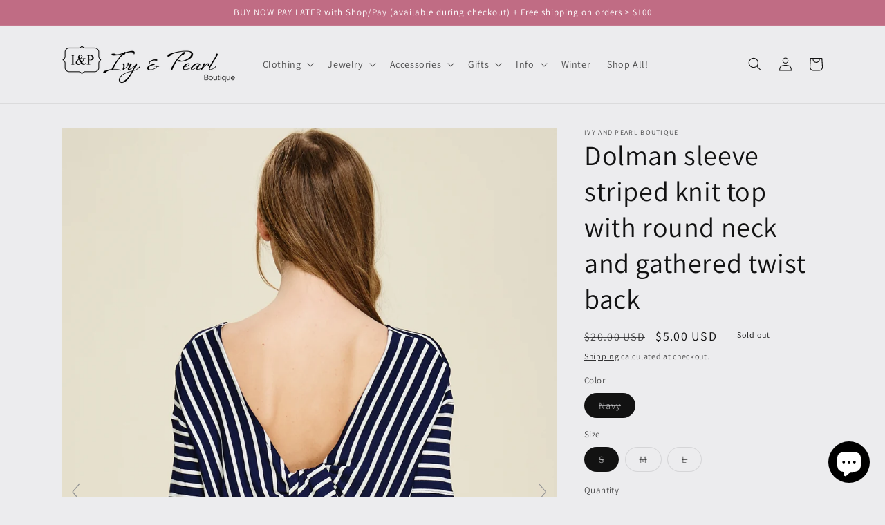

--- FILE ---
content_type: text/html; charset=utf-8
request_url: https://ivyandpearlboutique.com/products/dolman-sleeve-striped-knit-top-with-round-neck-and-gathered-twist-back
body_size: 47090
content:
<!doctype html>
<html class="no-js" lang="en">
  <head>
    <meta charset="utf-8">
    <meta http-equiv="X-UA-Compatible" content="IE=edge">
    <meta name="viewport" content="width=device-width,initial-scale=1">
    <meta name="theme-color" content="">
    <link rel="canonical" href="https://ivyandpearlboutique.com/products/dolman-sleeve-striped-knit-top-with-round-neck-and-gathered-twist-back">
    <link rel="preconnect" href="https://cdn.shopify.com" crossorigin><link rel="icon" type="image/png" href="//ivyandpearlboutique.com/cdn/shop/files/favicon-32x32.png?crop=center&height=32&v=1672150319&width=32"><link rel="preconnect" href="https://fonts.shopifycdn.com" crossorigin>

    

<meta property="og:site_name" content="Ivy and Pearl Boutique">
<meta property="og:url" content="https://ivyandpearlboutique.com/products/dolman-sleeve-striped-knit-top-with-round-neck-and-gathered-twist-back">
<meta property="og:title" content="Dolman sleeve striped knit top with round neck and gathered twist back">
<meta property="og:type" content="product">
<meta property="og:description" content="Create unforgettable moments in this cute dolman sleeve striped knit top. With a lovely round neck featuring a gathered twist back, this piece is 96% Rayon and 4% Spandex for incredible comfort and fit. Model is 5`8&quot; and is wearing a size Small. Dolman sleeve 96% Rayon, 4% Spandex"><meta property="og:image" content="http://ivyandpearlboutique.com/cdn/shop/products/dolman-sleeve-striped-knit-top-gathered-twist-back.jpg?v=1671837643">
  <meta property="og:image:secure_url" content="https://ivyandpearlboutique.com/cdn/shop/products/dolman-sleeve-striped-knit-top-gathered-twist-back.jpg?v=1671837643">
  <meta property="og:image:width" content="933">
  <meta property="og:image:height" content="1400"><meta property="og:price:amount" content="5.00">
  <meta property="og:price:currency" content="USD"><meta name="twitter:site" content="@ivyandpearlbout"><meta name="twitter:card" content="summary_large_image">
<meta name="twitter:title" content="Dolman sleeve striped knit top with round neck and gathered twist back">
<meta name="twitter:description" content="Create unforgettable moments in this cute dolman sleeve striped knit top. With a lovely round neck featuring a gathered twist back, this piece is 96% Rayon and 4% Spandex for incredible comfort and fit. Model is 5`8&quot; and is wearing a size Small. Dolman sleeve 96% Rayon, 4% Spandex">


    <script src="//ivyandpearlboutique.com/cdn/shop/t/5/assets/constants.js?v=95358004781563950421682895098" defer="defer"></script>
    <script src="//ivyandpearlboutique.com/cdn/shop/t/5/assets/pubsub.js?v=2921868252632587581682895099" defer="defer"></script>
    <script src="//ivyandpearlboutique.com/cdn/shop/t/5/assets/global.js?v=127210358271191040921682895099" defer="defer"></script>
    <script>window.performance && window.performance.mark && window.performance.mark('shopify.content_for_header.start');</script><meta name="facebook-domain-verification" content="v4kh0unrq3f3ralm13whaklt13mhko">
<meta name="google-site-verification" content="4HDuRQhIwh18TIK88AfDJ-Nrwul3DIXs3bAiQMUCCuY">
<meta id="shopify-digital-wallet" name="shopify-digital-wallet" content="/65760526551/digital_wallets/dialog">
<meta name="shopify-checkout-api-token" content="13640ea7941e6f416068275f473fe402">
<meta id="in-context-paypal-metadata" data-shop-id="65760526551" data-venmo-supported="false" data-environment="production" data-locale="en_US" data-paypal-v4="true" data-currency="USD">
<link rel="alternate" hreflang="x-default" href="https://ivyandpearlboutique.com/products/dolman-sleeve-striped-knit-top-with-round-neck-and-gathered-twist-back">
<link rel="alternate" hreflang="en" href="https://ivyandpearlboutique.com/products/dolman-sleeve-striped-knit-top-with-round-neck-and-gathered-twist-back">
<link rel="alternate" hreflang="en-AU" href="https://ivyandpearlboutique.com/en-au/products/dolman-sleeve-striped-knit-top-with-round-neck-and-gathered-twist-back">
<link rel="alternate" hreflang="en-CA" href="https://ivyandpearlboutique.com/en-ca/products/dolman-sleeve-striped-knit-top-with-round-neck-and-gathered-twist-back">
<link rel="alternate" hreflang="en-FR" href="https://ivyandpearlboutique.com/en-fr/products/dolman-sleeve-striped-knit-top-with-round-neck-and-gathered-twist-back">
<link rel="alternate" hreflang="en-DE" href="https://ivyandpearlboutique.com/en-de/products/dolman-sleeve-striped-knit-top-with-round-neck-and-gathered-twist-back">
<link rel="alternate" hreflang="en-GB" href="https://ivyandpearlboutique.com/en-gb/products/dolman-sleeve-striped-knit-top-with-round-neck-and-gathered-twist-back">
<link rel="alternate" type="application/json+oembed" href="https://ivyandpearlboutique.com/products/dolman-sleeve-striped-knit-top-with-round-neck-and-gathered-twist-back.oembed">
<script async="async" src="/checkouts/internal/preloads.js?locale=en-US"></script>
<link rel="preconnect" href="https://shop.app" crossorigin="anonymous">
<script async="async" src="https://shop.app/checkouts/internal/preloads.js?locale=en-US&shop_id=65760526551" crossorigin="anonymous"></script>
<script id="apple-pay-shop-capabilities" type="application/json">{"shopId":65760526551,"countryCode":"US","currencyCode":"USD","merchantCapabilities":["supports3DS"],"merchantId":"gid:\/\/shopify\/Shop\/65760526551","merchantName":"Ivy and Pearl Boutique","requiredBillingContactFields":["postalAddress","email"],"requiredShippingContactFields":["postalAddress","email"],"shippingType":"shipping","supportedNetworks":["visa","masterCard","amex","discover","elo","jcb"],"total":{"type":"pending","label":"Ivy and Pearl Boutique","amount":"1.00"},"shopifyPaymentsEnabled":true,"supportsSubscriptions":true}</script>
<script id="shopify-features" type="application/json">{"accessToken":"13640ea7941e6f416068275f473fe402","betas":["rich-media-storefront-analytics"],"domain":"ivyandpearlboutique.com","predictiveSearch":true,"shopId":65760526551,"locale":"en"}</script>
<script>var Shopify = Shopify || {};
Shopify.shop = "ivy-and-pearl-boutique.myshopify.com";
Shopify.locale = "en";
Shopify.currency = {"active":"USD","rate":"1.0"};
Shopify.country = "US";
Shopify.theme = {"name":"Updated Dawn 9.0","id":136946385111,"schema_name":"Dawn","schema_version":"9.0.0","theme_store_id":887,"role":"main"};
Shopify.theme.handle = "null";
Shopify.theme.style = {"id":null,"handle":null};
Shopify.cdnHost = "ivyandpearlboutique.com/cdn";
Shopify.routes = Shopify.routes || {};
Shopify.routes.root = "/";</script>
<script type="module">!function(o){(o.Shopify=o.Shopify||{}).modules=!0}(window);</script>
<script>!function(o){function n(){var o=[];function n(){o.push(Array.prototype.slice.apply(arguments))}return n.q=o,n}var t=o.Shopify=o.Shopify||{};t.loadFeatures=n(),t.autoloadFeatures=n()}(window);</script>
<script>
  window.ShopifyPay = window.ShopifyPay || {};
  window.ShopifyPay.apiHost = "shop.app\/pay";
  window.ShopifyPay.redirectState = null;
</script>
<script id="shop-js-analytics" type="application/json">{"pageType":"product"}</script>
<script defer="defer" async type="module" src="//ivyandpearlboutique.com/cdn/shopifycloud/shop-js/modules/v2/client.init-shop-cart-sync_C5BV16lS.en.esm.js"></script>
<script defer="defer" async type="module" src="//ivyandpearlboutique.com/cdn/shopifycloud/shop-js/modules/v2/chunk.common_CygWptCX.esm.js"></script>
<script type="module">
  await import("//ivyandpearlboutique.com/cdn/shopifycloud/shop-js/modules/v2/client.init-shop-cart-sync_C5BV16lS.en.esm.js");
await import("//ivyandpearlboutique.com/cdn/shopifycloud/shop-js/modules/v2/chunk.common_CygWptCX.esm.js");

  window.Shopify.SignInWithShop?.initShopCartSync?.({"fedCMEnabled":true,"windoidEnabled":true});

</script>
<script defer="defer" async type="module" src="//ivyandpearlboutique.com/cdn/shopifycloud/shop-js/modules/v2/client.payment-terms_CZxnsJam.en.esm.js"></script>
<script defer="defer" async type="module" src="//ivyandpearlboutique.com/cdn/shopifycloud/shop-js/modules/v2/chunk.common_CygWptCX.esm.js"></script>
<script defer="defer" async type="module" src="//ivyandpearlboutique.com/cdn/shopifycloud/shop-js/modules/v2/chunk.modal_D71HUcav.esm.js"></script>
<script type="module">
  await import("//ivyandpearlboutique.com/cdn/shopifycloud/shop-js/modules/v2/client.payment-terms_CZxnsJam.en.esm.js");
await import("//ivyandpearlboutique.com/cdn/shopifycloud/shop-js/modules/v2/chunk.common_CygWptCX.esm.js");
await import("//ivyandpearlboutique.com/cdn/shopifycloud/shop-js/modules/v2/chunk.modal_D71HUcav.esm.js");

  
</script>
<script>
  window.Shopify = window.Shopify || {};
  if (!window.Shopify.featureAssets) window.Shopify.featureAssets = {};
  window.Shopify.featureAssets['shop-js'] = {"shop-cart-sync":["modules/v2/client.shop-cart-sync_ZFArdW7E.en.esm.js","modules/v2/chunk.common_CygWptCX.esm.js"],"shop-button":["modules/v2/client.shop-button_tlx5R9nI.en.esm.js","modules/v2/chunk.common_CygWptCX.esm.js"],"init-fed-cm":["modules/v2/client.init-fed-cm_CmiC4vf6.en.esm.js","modules/v2/chunk.common_CygWptCX.esm.js"],"init-windoid":["modules/v2/client.init-windoid_sURxWdc1.en.esm.js","modules/v2/chunk.common_CygWptCX.esm.js"],"init-shop-cart-sync":["modules/v2/client.init-shop-cart-sync_C5BV16lS.en.esm.js","modules/v2/chunk.common_CygWptCX.esm.js"],"init-shop-email-lookup-coordinator":["modules/v2/client.init-shop-email-lookup-coordinator_B8hsDcYM.en.esm.js","modules/v2/chunk.common_CygWptCX.esm.js"],"shop-cash-offers":["modules/v2/client.shop-cash-offers_DOA2yAJr.en.esm.js","modules/v2/chunk.common_CygWptCX.esm.js","modules/v2/chunk.modal_D71HUcav.esm.js"],"pay-button":["modules/v2/client.pay-button_FdsNuTd3.en.esm.js","modules/v2/chunk.common_CygWptCX.esm.js"],"shop-login-button":["modules/v2/client.shop-login-button_C5VAVYt1.en.esm.js","modules/v2/chunk.common_CygWptCX.esm.js","modules/v2/chunk.modal_D71HUcav.esm.js"],"shop-toast-manager":["modules/v2/client.shop-toast-manager_ClPi3nE9.en.esm.js","modules/v2/chunk.common_CygWptCX.esm.js"],"avatar":["modules/v2/client.avatar_BTnouDA3.en.esm.js"],"init-shop-for-new-customer-accounts":["modules/v2/client.init-shop-for-new-customer-accounts_ChsxoAhi.en.esm.js","modules/v2/client.shop-login-button_C5VAVYt1.en.esm.js","modules/v2/chunk.common_CygWptCX.esm.js","modules/v2/chunk.modal_D71HUcav.esm.js"],"init-customer-accounts":["modules/v2/client.init-customer-accounts_DxDtT_ad.en.esm.js","modules/v2/client.shop-login-button_C5VAVYt1.en.esm.js","modules/v2/chunk.common_CygWptCX.esm.js","modules/v2/chunk.modal_D71HUcav.esm.js"],"init-customer-accounts-sign-up":["modules/v2/client.init-customer-accounts-sign-up_CPSyQ0Tj.en.esm.js","modules/v2/client.shop-login-button_C5VAVYt1.en.esm.js","modules/v2/chunk.common_CygWptCX.esm.js","modules/v2/chunk.modal_D71HUcav.esm.js"],"lead-capture":["modules/v2/client.lead-capture_Bi8yE_yS.en.esm.js","modules/v2/chunk.common_CygWptCX.esm.js","modules/v2/chunk.modal_D71HUcav.esm.js"],"checkout-modal":["modules/v2/client.checkout-modal_BPM8l0SH.en.esm.js","modules/v2/chunk.common_CygWptCX.esm.js","modules/v2/chunk.modal_D71HUcav.esm.js"],"shop-follow-button":["modules/v2/client.shop-follow-button_Cva4Ekp9.en.esm.js","modules/v2/chunk.common_CygWptCX.esm.js","modules/v2/chunk.modal_D71HUcav.esm.js"],"shop-login":["modules/v2/client.shop-login_D6lNrXab.en.esm.js","modules/v2/chunk.common_CygWptCX.esm.js","modules/v2/chunk.modal_D71HUcav.esm.js"],"payment-terms":["modules/v2/client.payment-terms_CZxnsJam.en.esm.js","modules/v2/chunk.common_CygWptCX.esm.js","modules/v2/chunk.modal_D71HUcav.esm.js"]};
</script>
<script>(function() {
  var isLoaded = false;
  function asyncLoad() {
    if (isLoaded) return;
    isLoaded = true;
    var urls = ["\/\/cdn.shopify.com\/proxy\/9eb14cb4f65e1f1e137f4fd8aceca6b03ee0506c6889877e80d30f5c2643d214\/bingshoppingtool-t2app-prod.trafficmanager.net\/uet\/tracking_script?shop=ivy-and-pearl-boutique.myshopify.com\u0026sp-cache-control=cHVibGljLCBtYXgtYWdlPTkwMA","https:\/\/cdn-loyalty.yotpo.com\/loader\/1A0SL8zyhn-i7cQ_3FmYaQ.js?shop=ivy-and-pearl-boutique.myshopify.com","\/\/cdn.app.metorik.com\/js\/shopify\/mtk.js?shop=ivy-and-pearl-boutique.myshopify.com"];
    for (var i = 0; i < urls.length; i++) {
      var s = document.createElement('script');
      s.type = 'text/javascript';
      s.async = true;
      s.src = urls[i];
      var x = document.getElementsByTagName('script')[0];
      x.parentNode.insertBefore(s, x);
    }
  };
  if(window.attachEvent) {
    window.attachEvent('onload', asyncLoad);
  } else {
    window.addEventListener('load', asyncLoad, false);
  }
})();</script>
<script id="__st">var __st={"a":65760526551,"offset":-21600,"reqid":"af2a0ca6-a96a-47a5-9b33-af71fec35f75-1768846770","pageurl":"ivyandpearlboutique.com\/products\/dolman-sleeve-striped-knit-top-with-round-neck-and-gathered-twist-back","u":"22c5c925653f","p":"product","rtyp":"product","rid":7872894435543};</script>
<script>window.ShopifyPaypalV4VisibilityTracking = true;</script>
<script id="captcha-bootstrap">!function(){'use strict';const t='contact',e='account',n='new_comment',o=[[t,t],['blogs',n],['comments',n],[t,'customer']],c=[[e,'customer_login'],[e,'guest_login'],[e,'recover_customer_password'],[e,'create_customer']],r=t=>t.map((([t,e])=>`form[action*='/${t}']:not([data-nocaptcha='true']) input[name='form_type'][value='${e}']`)).join(','),a=t=>()=>t?[...document.querySelectorAll(t)].map((t=>t.form)):[];function s(){const t=[...o],e=r(t);return a(e)}const i='password',u='form_key',d=['recaptcha-v3-token','g-recaptcha-response','h-captcha-response',i],f=()=>{try{return window.sessionStorage}catch{return}},m='__shopify_v',_=t=>t.elements[u];function p(t,e,n=!1){try{const o=window.sessionStorage,c=JSON.parse(o.getItem(e)),{data:r}=function(t){const{data:e,action:n}=t;return t[m]||n?{data:e,action:n}:{data:t,action:n}}(c);for(const[e,n]of Object.entries(r))t.elements[e]&&(t.elements[e].value=n);n&&o.removeItem(e)}catch(o){console.error('form repopulation failed',{error:o})}}const l='form_type',E='cptcha';function T(t){t.dataset[E]=!0}const w=window,h=w.document,L='Shopify',v='ce_forms',y='captcha';let A=!1;((t,e)=>{const n=(g='f06e6c50-85a8-45c8-87d0-21a2b65856fe',I='https://cdn.shopify.com/shopifycloud/storefront-forms-hcaptcha/ce_storefront_forms_captcha_hcaptcha.v1.5.2.iife.js',D={infoText:'Protected by hCaptcha',privacyText:'Privacy',termsText:'Terms'},(t,e,n)=>{const o=w[L][v],c=o.bindForm;if(c)return c(t,g,e,D).then(n);var r;o.q.push([[t,g,e,D],n]),r=I,A||(h.body.append(Object.assign(h.createElement('script'),{id:'captcha-provider',async:!0,src:r})),A=!0)});var g,I,D;w[L]=w[L]||{},w[L][v]=w[L][v]||{},w[L][v].q=[],w[L][y]=w[L][y]||{},w[L][y].protect=function(t,e){n(t,void 0,e),T(t)},Object.freeze(w[L][y]),function(t,e,n,w,h,L){const[v,y,A,g]=function(t,e,n){const i=e?o:[],u=t?c:[],d=[...i,...u],f=r(d),m=r(i),_=r(d.filter((([t,e])=>n.includes(e))));return[a(f),a(m),a(_),s()]}(w,h,L),I=t=>{const e=t.target;return e instanceof HTMLFormElement?e:e&&e.form},D=t=>v().includes(t);t.addEventListener('submit',(t=>{const e=I(t);if(!e)return;const n=D(e)&&!e.dataset.hcaptchaBound&&!e.dataset.recaptchaBound,o=_(e),c=g().includes(e)&&(!o||!o.value);(n||c)&&t.preventDefault(),c&&!n&&(function(t){try{if(!f())return;!function(t){const e=f();if(!e)return;const n=_(t);if(!n)return;const o=n.value;o&&e.removeItem(o)}(t);const e=Array.from(Array(32),(()=>Math.random().toString(36)[2])).join('');!function(t,e){_(t)||t.append(Object.assign(document.createElement('input'),{type:'hidden',name:u})),t.elements[u].value=e}(t,e),function(t,e){const n=f();if(!n)return;const o=[...t.querySelectorAll(`input[type='${i}']`)].map((({name:t})=>t)),c=[...d,...o],r={};for(const[a,s]of new FormData(t).entries())c.includes(a)||(r[a]=s);n.setItem(e,JSON.stringify({[m]:1,action:t.action,data:r}))}(t,e)}catch(e){console.error('failed to persist form',e)}}(e),e.submit())}));const S=(t,e)=>{t&&!t.dataset[E]&&(n(t,e.some((e=>e===t))),T(t))};for(const o of['focusin','change'])t.addEventListener(o,(t=>{const e=I(t);D(e)&&S(e,y())}));const B=e.get('form_key'),M=e.get(l),P=B&&M;t.addEventListener('DOMContentLoaded',(()=>{const t=y();if(P)for(const e of t)e.elements[l].value===M&&p(e,B);[...new Set([...A(),...v().filter((t=>'true'===t.dataset.shopifyCaptcha))])].forEach((e=>S(e,t)))}))}(h,new URLSearchParams(w.location.search),n,t,e,['guest_login'])})(!0,!0)}();</script>
<script integrity="sha256-4kQ18oKyAcykRKYeNunJcIwy7WH5gtpwJnB7kiuLZ1E=" data-source-attribution="shopify.loadfeatures" defer="defer" src="//ivyandpearlboutique.com/cdn/shopifycloud/storefront/assets/storefront/load_feature-a0a9edcb.js" crossorigin="anonymous"></script>
<script crossorigin="anonymous" defer="defer" src="//ivyandpearlboutique.com/cdn/shopifycloud/storefront/assets/shopify_pay/storefront-65b4c6d7.js?v=20250812"></script>
<script data-source-attribution="shopify.dynamic_checkout.dynamic.init">var Shopify=Shopify||{};Shopify.PaymentButton=Shopify.PaymentButton||{isStorefrontPortableWallets:!0,init:function(){window.Shopify.PaymentButton.init=function(){};var t=document.createElement("script");t.src="https://ivyandpearlboutique.com/cdn/shopifycloud/portable-wallets/latest/portable-wallets.en.js",t.type="module",document.head.appendChild(t)}};
</script>
<script data-source-attribution="shopify.dynamic_checkout.buyer_consent">
  function portableWalletsHideBuyerConsent(e){var t=document.getElementById("shopify-buyer-consent"),n=document.getElementById("shopify-subscription-policy-button");t&&n&&(t.classList.add("hidden"),t.setAttribute("aria-hidden","true"),n.removeEventListener("click",e))}function portableWalletsShowBuyerConsent(e){var t=document.getElementById("shopify-buyer-consent"),n=document.getElementById("shopify-subscription-policy-button");t&&n&&(t.classList.remove("hidden"),t.removeAttribute("aria-hidden"),n.addEventListener("click",e))}window.Shopify?.PaymentButton&&(window.Shopify.PaymentButton.hideBuyerConsent=portableWalletsHideBuyerConsent,window.Shopify.PaymentButton.showBuyerConsent=portableWalletsShowBuyerConsent);
</script>
<script>
  function portableWalletsCleanup(e){e&&e.src&&console.error("Failed to load portable wallets script "+e.src);var t=document.querySelectorAll("shopify-accelerated-checkout .shopify-payment-button__skeleton, shopify-accelerated-checkout-cart .wallet-cart-button__skeleton"),e=document.getElementById("shopify-buyer-consent");for(let e=0;e<t.length;e++)t[e].remove();e&&e.remove()}function portableWalletsNotLoadedAsModule(e){e instanceof ErrorEvent&&"string"==typeof e.message&&e.message.includes("import.meta")&&"string"==typeof e.filename&&e.filename.includes("portable-wallets")&&(window.removeEventListener("error",portableWalletsNotLoadedAsModule),window.Shopify.PaymentButton.failedToLoad=e,"loading"===document.readyState?document.addEventListener("DOMContentLoaded",window.Shopify.PaymentButton.init):window.Shopify.PaymentButton.init())}window.addEventListener("error",portableWalletsNotLoadedAsModule);
</script>

<script type="module" src="https://ivyandpearlboutique.com/cdn/shopifycloud/portable-wallets/latest/portable-wallets.en.js" onError="portableWalletsCleanup(this)" crossorigin="anonymous"></script>
<script nomodule>
  document.addEventListener("DOMContentLoaded", portableWalletsCleanup);
</script>

<link id="shopify-accelerated-checkout-styles" rel="stylesheet" media="screen" href="https://ivyandpearlboutique.com/cdn/shopifycloud/portable-wallets/latest/accelerated-checkout-backwards-compat.css" crossorigin="anonymous">
<style id="shopify-accelerated-checkout-cart">
        #shopify-buyer-consent {
  margin-top: 1em;
  display: inline-block;
  width: 100%;
}

#shopify-buyer-consent.hidden {
  display: none;
}

#shopify-subscription-policy-button {
  background: none;
  border: none;
  padding: 0;
  text-decoration: underline;
  font-size: inherit;
  cursor: pointer;
}

#shopify-subscription-policy-button::before {
  box-shadow: none;
}

      </style>
<script id="sections-script" data-sections="header" defer="defer" src="//ivyandpearlboutique.com/cdn/shop/t/5/compiled_assets/scripts.js?v=1396"></script>
<script>window.performance && window.performance.mark && window.performance.mark('shopify.content_for_header.end');</script>


    <style data-shopify>
      @font-face {
  font-family: Assistant;
  font-weight: 400;
  font-style: normal;
  font-display: swap;
  src: url("//ivyandpearlboutique.com/cdn/fonts/assistant/assistant_n4.9120912a469cad1cc292572851508ca49d12e768.woff2") format("woff2"),
       url("//ivyandpearlboutique.com/cdn/fonts/assistant/assistant_n4.6e9875ce64e0fefcd3f4446b7ec9036b3ddd2985.woff") format("woff");
}

      @font-face {
  font-family: Assistant;
  font-weight: 700;
  font-style: normal;
  font-display: swap;
  src: url("//ivyandpearlboutique.com/cdn/fonts/assistant/assistant_n7.bf44452348ec8b8efa3aa3068825305886b1c83c.woff2") format("woff2"),
       url("//ivyandpearlboutique.com/cdn/fonts/assistant/assistant_n7.0c887fee83f6b3bda822f1150b912c72da0f7b64.woff") format("woff");
}

      
      
      @font-face {
  font-family: Assistant;
  font-weight: 400;
  font-style: normal;
  font-display: swap;
  src: url("//ivyandpearlboutique.com/cdn/fonts/assistant/assistant_n4.9120912a469cad1cc292572851508ca49d12e768.woff2") format("woff2"),
       url("//ivyandpearlboutique.com/cdn/fonts/assistant/assistant_n4.6e9875ce64e0fefcd3f4446b7ec9036b3ddd2985.woff") format("woff");
}


      :root {
        --font-body-family: Assistant, sans-serif;
        --font-body-style: normal;
        --font-body-weight: 400;
        --font-body-weight-bold: 700;

        --font-heading-family: Assistant, sans-serif;
        --font-heading-style: normal;
        --font-heading-weight: 400;

        --font-body-scale: 1.0;
        --font-heading-scale: 1.0;

        --color-base-text: 18, 18, 18;
        --color-shadow: 18, 18, 18;
        --color-base-background-1: 236, 236, 238;
        --color-base-background-2: 192, 108, 132;
        --color-base-solid-button-labels: 255, 255, 255;
        --color-base-outline-button-labels: 18, 18, 18;
        --color-base-accent-1: 76, 73, 90;
        --color-base-accent-2: 192, 108, 132;
        --payment-terms-background-color: #ececee;

        --gradient-base-background-1: #ececee;
        --gradient-base-background-2: #c06c84;
        --gradient-base-accent-1: #4c495a;
        --gradient-base-accent-2: #c06c84;

        --media-padding: px;
        --media-border-opacity: 0.05;
        --media-border-width: 1px;
        --media-radius: 0px;
        --media-shadow-opacity: 0.0;
        --media-shadow-horizontal-offset: 0px;
        --media-shadow-vertical-offset: 4px;
        --media-shadow-blur-radius: 5px;
        --media-shadow-visible: 0;

        --page-width: 120rem;
        --page-width-margin: 0rem;

        --product-card-image-padding: 0.0rem;
        --product-card-corner-radius: 0.0rem;
        --product-card-text-alignment: left;
        --product-card-border-width: 0.0rem;
        --product-card-border-opacity: 0.1;
        --product-card-shadow-opacity: 0.0;
        --product-card-shadow-visible: 0;
        --product-card-shadow-horizontal-offset: 0.0rem;
        --product-card-shadow-vertical-offset: 0.4rem;
        --product-card-shadow-blur-radius: 0.5rem;

        --collection-card-image-padding: 0.0rem;
        --collection-card-corner-radius: 0.0rem;
        --collection-card-text-alignment: left;
        --collection-card-border-width: 0.0rem;
        --collection-card-border-opacity: 0.0;
        --collection-card-shadow-opacity: 0.1;
        --collection-card-shadow-visible: 1;
        --collection-card-shadow-horizontal-offset: 0.0rem;
        --collection-card-shadow-vertical-offset: 0.0rem;
        --collection-card-shadow-blur-radius: 0.0rem;

        --blog-card-image-padding: 0.0rem;
        --blog-card-corner-radius: 0.0rem;
        --blog-card-text-alignment: left;
        --blog-card-border-width: 0.0rem;
        --blog-card-border-opacity: 0.0;
        --blog-card-shadow-opacity: 0.1;
        --blog-card-shadow-visible: 1;
        --blog-card-shadow-horizontal-offset: 0.0rem;
        --blog-card-shadow-vertical-offset: 0.0rem;
        --blog-card-shadow-blur-radius: 0.0rem;

        --badge-corner-radius: 4.0rem;

        --popup-border-width: 1px;
        --popup-border-opacity: 0.1;
        --popup-corner-radius: 0px;
        --popup-shadow-opacity: 0.0;
        --popup-shadow-horizontal-offset: 0px;
        --popup-shadow-vertical-offset: 4px;
        --popup-shadow-blur-radius: 5px;

        --drawer-border-width: 1px;
        --drawer-border-opacity: 0.1;
        --drawer-shadow-opacity: 0.0;
        --drawer-shadow-horizontal-offset: 0px;
        --drawer-shadow-vertical-offset: 4px;
        --drawer-shadow-blur-radius: 5px;

        --spacing-sections-desktop: 0px;
        --spacing-sections-mobile: 0px;

        --grid-desktop-vertical-spacing: 8px;
        --grid-desktop-horizontal-spacing: 8px;
        --grid-mobile-vertical-spacing: 4px;
        --grid-mobile-horizontal-spacing: 4px;

        --text-boxes-border-opacity: 0.1;
        --text-boxes-border-width: 0px;
        --text-boxes-radius: 0px;
        --text-boxes-shadow-opacity: 0.0;
        --text-boxes-shadow-visible: 0;
        --text-boxes-shadow-horizontal-offset: 0px;
        --text-boxes-shadow-vertical-offset: 4px;
        --text-boxes-shadow-blur-radius: 5px;

        --buttons-radius: 0px;
        --buttons-radius-outset: 0px;
        --buttons-border-width: 1px;
        --buttons-border-opacity: 1.0;
        --buttons-shadow-opacity: 0.0;
        --buttons-shadow-visible: 0;
        --buttons-shadow-horizontal-offset: 0px;
        --buttons-shadow-vertical-offset: 4px;
        --buttons-shadow-blur-radius: 5px;
        --buttons-border-offset: 0px;

        --inputs-radius: 0px;
        --inputs-border-width: 1px;
        --inputs-border-opacity: 0.55;
        --inputs-shadow-opacity: 0.0;
        --inputs-shadow-horizontal-offset: 0px;
        --inputs-margin-offset: 0px;
        --inputs-shadow-vertical-offset: 4px;
        --inputs-shadow-blur-radius: 5px;
        --inputs-radius-outset: 0px;

        --variant-pills-radius: 40px;
        --variant-pills-border-width: 1px;
        --variant-pills-border-opacity: 0.55;
        --variant-pills-shadow-opacity: 0.0;
        --variant-pills-shadow-horizontal-offset: 0px;
        --variant-pills-shadow-vertical-offset: 4px;
        --variant-pills-shadow-blur-radius: 5px;
      }

      *,
      *::before,
      *::after {
        box-sizing: inherit;
      }

      html {
        box-sizing: border-box;
        font-size: calc(var(--font-body-scale) * 62.5%);
        height: 100%;
      }

      body {
        display: grid;
        grid-template-rows: auto auto 1fr auto;
        grid-template-columns: 100%;
        min-height: 100%;
        margin: 0;
        font-size: 1.5rem;
        letter-spacing: 0.06rem;
        line-height: calc(1 + 0.8 / var(--font-body-scale));
        font-family: var(--font-body-family);
        font-style: var(--font-body-style);
        font-weight: var(--font-body-weight);
      }

      @media screen and (min-width: 750px) {
        body {
          font-size: 1.6rem;
        }
      }
    </style>

    <link href="//ivyandpearlboutique.com/cdn/shop/t/5/assets/base.css?v=140624990073879848751682895098" rel="stylesheet" type="text/css" media="all" />
<link rel="preload" as="font" href="//ivyandpearlboutique.com/cdn/fonts/assistant/assistant_n4.9120912a469cad1cc292572851508ca49d12e768.woff2" type="font/woff2" crossorigin><link rel="preload" as="font" href="//ivyandpearlboutique.com/cdn/fonts/assistant/assistant_n4.9120912a469cad1cc292572851508ca49d12e768.woff2" type="font/woff2" crossorigin><link rel="stylesheet" href="//ivyandpearlboutique.com/cdn/shop/t/5/assets/component-predictive-search.css?v=85913294783299393391682895098" media="print" onload="this.media='all'"><script>document.documentElement.className = document.documentElement.className.replace('no-js', 'js');
    if (Shopify.designMode) {
      document.documentElement.classList.add('shopify-design-mode');
    }
    </script>
  
	
    
    
    
    <script src="//ivyandpearlboutique.com/cdn/shop/t/5/assets/magiczoomplus.js?v=84877545173711301801683482399" type="text/javascript"></script>
    <link href="//ivyandpearlboutique.com/cdn/shop/t/5/assets/magiczoomplus.css?v=128205318060197735231683482398" rel="stylesheet" type="text/css" media="all" />
    
    <link href="//ivyandpearlboutique.com/cdn/shop/t/5/assets/magiczoomplus.additional.css?v=33148225730106511741683482401" rel="stylesheet" type="text/css" media="all" />
    <script type="text/javascript">
    mzOptions = {
		'zoomWidth':'auto',
		'zoomHeight':'auto',
		'zoomPosition':'right',
		'zoomDistance':15,
		'selectorTrigger':'click',
		'transitionEffect':true,
		'zoomMode':'magnifier',
		'zoomOn':'hover',
		'zoomCaption':'off',
		'upscale':true,
		'variableZoom':false,
		'smoothing':true,
		'expand':'window',
		'expandZoomMode':'zoom',
		'expandZoomOn':'click',
		'expandCaption':true,
		'closeOnClickOutside':true,
		'hint':'once',
		'textHoverZoomHint':'Hover to zoom',
		'textClickZoomHint':'Click to zoom',
		'textExpandHint':'Click to expand',
		'textBtnClose':'Close',
		'textBtnNext':'Next',
		'textBtnPrev':'Previous',
		'lazyZoom':false,
		'rightClick':false
    }
    mzMobileOptions = {
		'zoomMode':'magnifier',
		'textHoverZoomHint':'Touch to zoom',
		'textClickZoomHint':'Double tap to zoom',
		'textExpandHint':'Tap to expand'
    }
    
    </script>
    
    
    
    <script src="//ivyandpearlboutique.com/cdn/shop/t/5/assets/magiczoomplus.sirv.js?v=173829817204807755931683482400" type="text/javascript"></script>
    

<!-- BEGIN app block: shopify://apps/yotpo-product-reviews/blocks/settings/eb7dfd7d-db44-4334-bc49-c893b51b36cf -->


  <script type="text/javascript" src="https://cdn-widgetsrepository.yotpo.com/v1/loader/AEDyFAzNHrmvEbSQreMDXvXr40Tc3NIPY6w3Om4u?languageCode=en" async></script>



  
<!-- END app block --><script src="https://cdn.shopify.com/extensions/19689677-6488-4a31-adf3-fcf4359c5fd9/forms-2295/assets/shopify-forms-loader.js" type="text/javascript" defer="defer"></script>
<script src="https://cdn.shopify.com/extensions/7bc9bb47-adfa-4267-963e-cadee5096caf/inbox-1252/assets/inbox-chat-loader.js" type="text/javascript" defer="defer"></script>
<link href="https://monorail-edge.shopifysvc.com" rel="dns-prefetch">
<script>(function(){if ("sendBeacon" in navigator && "performance" in window) {try {var session_token_from_headers = performance.getEntriesByType('navigation')[0].serverTiming.find(x => x.name == '_s').description;} catch {var session_token_from_headers = undefined;}var session_cookie_matches = document.cookie.match(/_shopify_s=([^;]*)/);var session_token_from_cookie = session_cookie_matches && session_cookie_matches.length === 2 ? session_cookie_matches[1] : "";var session_token = session_token_from_headers || session_token_from_cookie || "";function handle_abandonment_event(e) {var entries = performance.getEntries().filter(function(entry) {return /monorail-edge.shopifysvc.com/.test(entry.name);});if (!window.abandonment_tracked && entries.length === 0) {window.abandonment_tracked = true;var currentMs = Date.now();var navigation_start = performance.timing.navigationStart;var payload = {shop_id: 65760526551,url: window.location.href,navigation_start,duration: currentMs - navigation_start,session_token,page_type: "product"};window.navigator.sendBeacon("https://monorail-edge.shopifysvc.com/v1/produce", JSON.stringify({schema_id: "online_store_buyer_site_abandonment/1.1",payload: payload,metadata: {event_created_at_ms: currentMs,event_sent_at_ms: currentMs}}));}}window.addEventListener('pagehide', handle_abandonment_event);}}());</script>
<script id="web-pixels-manager-setup">(function e(e,d,r,n,o){if(void 0===o&&(o={}),!Boolean(null===(a=null===(i=window.Shopify)||void 0===i?void 0:i.analytics)||void 0===a?void 0:a.replayQueue)){var i,a;window.Shopify=window.Shopify||{};var t=window.Shopify;t.analytics=t.analytics||{};var s=t.analytics;s.replayQueue=[],s.publish=function(e,d,r){return s.replayQueue.push([e,d,r]),!0};try{self.performance.mark("wpm:start")}catch(e){}var l=function(){var e={modern:/Edge?\/(1{2}[4-9]|1[2-9]\d|[2-9]\d{2}|\d{4,})\.\d+(\.\d+|)|Firefox\/(1{2}[4-9]|1[2-9]\d|[2-9]\d{2}|\d{4,})\.\d+(\.\d+|)|Chrom(ium|e)\/(9{2}|\d{3,})\.\d+(\.\d+|)|(Maci|X1{2}).+ Version\/(15\.\d+|(1[6-9]|[2-9]\d|\d{3,})\.\d+)([,.]\d+|)( \(\w+\)|)( Mobile\/\w+|) Safari\/|Chrome.+OPR\/(9{2}|\d{3,})\.\d+\.\d+|(CPU[ +]OS|iPhone[ +]OS|CPU[ +]iPhone|CPU IPhone OS|CPU iPad OS)[ +]+(15[._]\d+|(1[6-9]|[2-9]\d|\d{3,})[._]\d+)([._]\d+|)|Android:?[ /-](13[3-9]|1[4-9]\d|[2-9]\d{2}|\d{4,})(\.\d+|)(\.\d+|)|Android.+Firefox\/(13[5-9]|1[4-9]\d|[2-9]\d{2}|\d{4,})\.\d+(\.\d+|)|Android.+Chrom(ium|e)\/(13[3-9]|1[4-9]\d|[2-9]\d{2}|\d{4,})\.\d+(\.\d+|)|SamsungBrowser\/([2-9]\d|\d{3,})\.\d+/,legacy:/Edge?\/(1[6-9]|[2-9]\d|\d{3,})\.\d+(\.\d+|)|Firefox\/(5[4-9]|[6-9]\d|\d{3,})\.\d+(\.\d+|)|Chrom(ium|e)\/(5[1-9]|[6-9]\d|\d{3,})\.\d+(\.\d+|)([\d.]+$|.*Safari\/(?![\d.]+ Edge\/[\d.]+$))|(Maci|X1{2}).+ Version\/(10\.\d+|(1[1-9]|[2-9]\d|\d{3,})\.\d+)([,.]\d+|)( \(\w+\)|)( Mobile\/\w+|) Safari\/|Chrome.+OPR\/(3[89]|[4-9]\d|\d{3,})\.\d+\.\d+|(CPU[ +]OS|iPhone[ +]OS|CPU[ +]iPhone|CPU IPhone OS|CPU iPad OS)[ +]+(10[._]\d+|(1[1-9]|[2-9]\d|\d{3,})[._]\d+)([._]\d+|)|Android:?[ /-](13[3-9]|1[4-9]\d|[2-9]\d{2}|\d{4,})(\.\d+|)(\.\d+|)|Mobile Safari.+OPR\/([89]\d|\d{3,})\.\d+\.\d+|Android.+Firefox\/(13[5-9]|1[4-9]\d|[2-9]\d{2}|\d{4,})\.\d+(\.\d+|)|Android.+Chrom(ium|e)\/(13[3-9]|1[4-9]\d|[2-9]\d{2}|\d{4,})\.\d+(\.\d+|)|Android.+(UC? ?Browser|UCWEB|U3)[ /]?(15\.([5-9]|\d{2,})|(1[6-9]|[2-9]\d|\d{3,})\.\d+)\.\d+|SamsungBrowser\/(5\.\d+|([6-9]|\d{2,})\.\d+)|Android.+MQ{2}Browser\/(14(\.(9|\d{2,})|)|(1[5-9]|[2-9]\d|\d{3,})(\.\d+|))(\.\d+|)|K[Aa][Ii]OS\/(3\.\d+|([4-9]|\d{2,})\.\d+)(\.\d+|)/},d=e.modern,r=e.legacy,n=navigator.userAgent;return n.match(d)?"modern":n.match(r)?"legacy":"unknown"}(),u="modern"===l?"modern":"legacy",c=(null!=n?n:{modern:"",legacy:""})[u],f=function(e){return[e.baseUrl,"/wpm","/b",e.hashVersion,"modern"===e.buildTarget?"m":"l",".js"].join("")}({baseUrl:d,hashVersion:r,buildTarget:u}),m=function(e){var d=e.version,r=e.bundleTarget,n=e.surface,o=e.pageUrl,i=e.monorailEndpoint;return{emit:function(e){var a=e.status,t=e.errorMsg,s=(new Date).getTime(),l=JSON.stringify({metadata:{event_sent_at_ms:s},events:[{schema_id:"web_pixels_manager_load/3.1",payload:{version:d,bundle_target:r,page_url:o,status:a,surface:n,error_msg:t},metadata:{event_created_at_ms:s}}]});if(!i)return console&&console.warn&&console.warn("[Web Pixels Manager] No Monorail endpoint provided, skipping logging."),!1;try{return self.navigator.sendBeacon.bind(self.navigator)(i,l)}catch(e){}var u=new XMLHttpRequest;try{return u.open("POST",i,!0),u.setRequestHeader("Content-Type","text/plain"),u.send(l),!0}catch(e){return console&&console.warn&&console.warn("[Web Pixels Manager] Got an unhandled error while logging to Monorail."),!1}}}}({version:r,bundleTarget:l,surface:e.surface,pageUrl:self.location.href,monorailEndpoint:e.monorailEndpoint});try{o.browserTarget=l,function(e){var d=e.src,r=e.async,n=void 0===r||r,o=e.onload,i=e.onerror,a=e.sri,t=e.scriptDataAttributes,s=void 0===t?{}:t,l=document.createElement("script"),u=document.querySelector("head"),c=document.querySelector("body");if(l.async=n,l.src=d,a&&(l.integrity=a,l.crossOrigin="anonymous"),s)for(var f in s)if(Object.prototype.hasOwnProperty.call(s,f))try{l.dataset[f]=s[f]}catch(e){}if(o&&l.addEventListener("load",o),i&&l.addEventListener("error",i),u)u.appendChild(l);else{if(!c)throw new Error("Did not find a head or body element to append the script");c.appendChild(l)}}({src:f,async:!0,onload:function(){if(!function(){var e,d;return Boolean(null===(d=null===(e=window.Shopify)||void 0===e?void 0:e.analytics)||void 0===d?void 0:d.initialized)}()){var d=window.webPixelsManager.init(e)||void 0;if(d){var r=window.Shopify.analytics;r.replayQueue.forEach((function(e){var r=e[0],n=e[1],o=e[2];d.publishCustomEvent(r,n,o)})),r.replayQueue=[],r.publish=d.publishCustomEvent,r.visitor=d.visitor,r.initialized=!0}}},onerror:function(){return m.emit({status:"failed",errorMsg:"".concat(f," has failed to load")})},sri:function(e){var d=/^sha384-[A-Za-z0-9+/=]+$/;return"string"==typeof e&&d.test(e)}(c)?c:"",scriptDataAttributes:o}),m.emit({status:"loading"})}catch(e){m.emit({status:"failed",errorMsg:(null==e?void 0:e.message)||"Unknown error"})}}})({shopId: 65760526551,storefrontBaseUrl: "https://ivyandpearlboutique.com",extensionsBaseUrl: "https://extensions.shopifycdn.com/cdn/shopifycloud/web-pixels-manager",monorailEndpoint: "https://monorail-edge.shopifysvc.com/unstable/produce_batch",surface: "storefront-renderer",enabledBetaFlags: ["2dca8a86"],webPixelsConfigList: [{"id":"1676968151","configuration":"{\"ti\":\"211013773\",\"endpoint\":\"https:\/\/bat.bing.com\/action\/0\"}","eventPayloadVersion":"v1","runtimeContext":"STRICT","scriptVersion":"5ee93563fe31b11d2d65e2f09a5229dc","type":"APP","apiClientId":2997493,"privacyPurposes":["ANALYTICS","MARKETING","SALE_OF_DATA"],"dataSharingAdjustments":{"protectedCustomerApprovalScopes":["read_customer_personal_data"]}},{"id":"449970391","configuration":"{\"pixelCode\":\"CEL5VLRC77U9IQ627PP0\"}","eventPayloadVersion":"v1","runtimeContext":"STRICT","scriptVersion":"22e92c2ad45662f435e4801458fb78cc","type":"APP","apiClientId":4383523,"privacyPurposes":["ANALYTICS","MARKETING","SALE_OF_DATA"],"dataSharingAdjustments":{"protectedCustomerApprovalScopes":["read_customer_address","read_customer_email","read_customer_name","read_customer_personal_data","read_customer_phone"]}},{"id":"218005719","configuration":"{\"pixel_id\":\"2108642039381659\",\"pixel_type\":\"facebook_pixel\",\"metaapp_system_user_token\":\"-\"}","eventPayloadVersion":"v1","runtimeContext":"OPEN","scriptVersion":"ca16bc87fe92b6042fbaa3acc2fbdaa6","type":"APP","apiClientId":2329312,"privacyPurposes":["ANALYTICS","MARKETING","SALE_OF_DATA"],"dataSharingAdjustments":{"protectedCustomerApprovalScopes":["read_customer_address","read_customer_email","read_customer_name","read_customer_personal_data","read_customer_phone"]}},{"id":"81166551","configuration":"{\"tagID\":\"2613392745531\"}","eventPayloadVersion":"v1","runtimeContext":"STRICT","scriptVersion":"18031546ee651571ed29edbe71a3550b","type":"APP","apiClientId":3009811,"privacyPurposes":["ANALYTICS","MARKETING","SALE_OF_DATA"],"dataSharingAdjustments":{"protectedCustomerApprovalScopes":["read_customer_address","read_customer_email","read_customer_name","read_customer_personal_data","read_customer_phone"]}},{"id":"80281815","eventPayloadVersion":"v1","runtimeContext":"LAX","scriptVersion":"1","type":"CUSTOM","privacyPurposes":["ANALYTICS"],"name":"Google Analytics tag (migrated)"},{"id":"shopify-app-pixel","configuration":"{}","eventPayloadVersion":"v1","runtimeContext":"STRICT","scriptVersion":"0450","apiClientId":"shopify-pixel","type":"APP","privacyPurposes":["ANALYTICS","MARKETING"]},{"id":"shopify-custom-pixel","eventPayloadVersion":"v1","runtimeContext":"LAX","scriptVersion":"0450","apiClientId":"shopify-pixel","type":"CUSTOM","privacyPurposes":["ANALYTICS","MARKETING"]}],isMerchantRequest: false,initData: {"shop":{"name":"Ivy and Pearl Boutique","paymentSettings":{"currencyCode":"USD"},"myshopifyDomain":"ivy-and-pearl-boutique.myshopify.com","countryCode":"US","storefrontUrl":"https:\/\/ivyandpearlboutique.com"},"customer":null,"cart":null,"checkout":null,"productVariants":[{"price":{"amount":5.0,"currencyCode":"USD"},"product":{"title":"Dolman sleeve striped knit top with round neck and gathered twist back","vendor":"Ivy and Pearl Boutique","id":"7872894435543","untranslatedTitle":"Dolman sleeve striped knit top with round neck and gathered twist back","url":"\/products\/dolman-sleeve-striped-knit-top-with-round-neck-and-gathered-twist-back","type":""},"id":"43569612751063","image":{"src":"\/\/ivyandpearlboutique.com\/cdn\/shop\/products\/dolman-sleeve-striped-knit-top-gathered-twist-back.jpg?v=1671837643"},"sku":"T17937-TOP-NAVY-S","title":"Navy \/ S","untranslatedTitle":"Navy \/ S"},{"price":{"amount":5.0,"currencyCode":"USD"},"product":{"title":"Dolman sleeve striped knit top with round neck and gathered twist back","vendor":"Ivy and Pearl Boutique","id":"7872894435543","untranslatedTitle":"Dolman sleeve striped knit top with round neck and gathered twist back","url":"\/products\/dolman-sleeve-striped-knit-top-with-round-neck-and-gathered-twist-back","type":""},"id":"43569612783831","image":{"src":"\/\/ivyandpearlboutique.com\/cdn\/shop\/products\/dolman-sleeve-striped-knit-top-gathered-twist-back.jpg?v=1671837643"},"sku":"T17937-TOP-NAVY-M","title":"Navy \/ M","untranslatedTitle":"Navy \/ M"},{"price":{"amount":5.0,"currencyCode":"USD"},"product":{"title":"Dolman sleeve striped knit top with round neck and gathered twist back","vendor":"Ivy and Pearl Boutique","id":"7872894435543","untranslatedTitle":"Dolman sleeve striped knit top with round neck and gathered twist back","url":"\/products\/dolman-sleeve-striped-knit-top-with-round-neck-and-gathered-twist-back","type":""},"id":"43569612816599","image":{"src":"\/\/ivyandpearlboutique.com\/cdn\/shop\/products\/dolman-sleeve-striped-knit-top-gathered-twist-back.jpg?v=1671837643"},"sku":"T17937-TOP-NAVY-L","title":"Navy \/ L","untranslatedTitle":"Navy \/ L"}],"purchasingCompany":null},},"https://ivyandpearlboutique.com/cdn","fcfee988w5aeb613cpc8e4bc33m6693e112",{"modern":"","legacy":""},{"shopId":"65760526551","storefrontBaseUrl":"https:\/\/ivyandpearlboutique.com","extensionBaseUrl":"https:\/\/extensions.shopifycdn.com\/cdn\/shopifycloud\/web-pixels-manager","surface":"storefront-renderer","enabledBetaFlags":"[\"2dca8a86\"]","isMerchantRequest":"false","hashVersion":"fcfee988w5aeb613cpc8e4bc33m6693e112","publish":"custom","events":"[[\"page_viewed\",{}],[\"product_viewed\",{\"productVariant\":{\"price\":{\"amount\":5.0,\"currencyCode\":\"USD\"},\"product\":{\"title\":\"Dolman sleeve striped knit top with round neck and gathered twist back\",\"vendor\":\"Ivy and Pearl Boutique\",\"id\":\"7872894435543\",\"untranslatedTitle\":\"Dolman sleeve striped knit top with round neck and gathered twist back\",\"url\":\"\/products\/dolman-sleeve-striped-knit-top-with-round-neck-and-gathered-twist-back\",\"type\":\"\"},\"id\":\"43569612751063\",\"image\":{\"src\":\"\/\/ivyandpearlboutique.com\/cdn\/shop\/products\/dolman-sleeve-striped-knit-top-gathered-twist-back.jpg?v=1671837643\"},\"sku\":\"T17937-TOP-NAVY-S\",\"title\":\"Navy \/ S\",\"untranslatedTitle\":\"Navy \/ S\"}}]]"});</script><script>
  window.ShopifyAnalytics = window.ShopifyAnalytics || {};
  window.ShopifyAnalytics.meta = window.ShopifyAnalytics.meta || {};
  window.ShopifyAnalytics.meta.currency = 'USD';
  var meta = {"product":{"id":7872894435543,"gid":"gid:\/\/shopify\/Product\/7872894435543","vendor":"Ivy and Pearl Boutique","type":"","handle":"dolman-sleeve-striped-knit-top-with-round-neck-and-gathered-twist-back","variants":[{"id":43569612751063,"price":500,"name":"Dolman sleeve striped knit top with round neck and gathered twist back - Navy \/ S","public_title":"Navy \/ S","sku":"T17937-TOP-NAVY-S"},{"id":43569612783831,"price":500,"name":"Dolman sleeve striped knit top with round neck and gathered twist back - Navy \/ M","public_title":"Navy \/ M","sku":"T17937-TOP-NAVY-M"},{"id":43569612816599,"price":500,"name":"Dolman sleeve striped knit top with round neck and gathered twist back - Navy \/ L","public_title":"Navy \/ L","sku":"T17937-TOP-NAVY-L"}],"remote":false},"page":{"pageType":"product","resourceType":"product","resourceId":7872894435543,"requestId":"af2a0ca6-a96a-47a5-9b33-af71fec35f75-1768846770"}};
  for (var attr in meta) {
    window.ShopifyAnalytics.meta[attr] = meta[attr];
  }
</script>
<script class="analytics">
  (function () {
    var customDocumentWrite = function(content) {
      var jquery = null;

      if (window.jQuery) {
        jquery = window.jQuery;
      } else if (window.Checkout && window.Checkout.$) {
        jquery = window.Checkout.$;
      }

      if (jquery) {
        jquery('body').append(content);
      }
    };

    var hasLoggedConversion = function(token) {
      if (token) {
        return document.cookie.indexOf('loggedConversion=' + token) !== -1;
      }
      return false;
    }

    var setCookieIfConversion = function(token) {
      if (token) {
        var twoMonthsFromNow = new Date(Date.now());
        twoMonthsFromNow.setMonth(twoMonthsFromNow.getMonth() + 2);

        document.cookie = 'loggedConversion=' + token + '; expires=' + twoMonthsFromNow;
      }
    }

    var trekkie = window.ShopifyAnalytics.lib = window.trekkie = window.trekkie || [];
    if (trekkie.integrations) {
      return;
    }
    trekkie.methods = [
      'identify',
      'page',
      'ready',
      'track',
      'trackForm',
      'trackLink'
    ];
    trekkie.factory = function(method) {
      return function() {
        var args = Array.prototype.slice.call(arguments);
        args.unshift(method);
        trekkie.push(args);
        return trekkie;
      };
    };
    for (var i = 0; i < trekkie.methods.length; i++) {
      var key = trekkie.methods[i];
      trekkie[key] = trekkie.factory(key);
    }
    trekkie.load = function(config) {
      trekkie.config = config || {};
      trekkie.config.initialDocumentCookie = document.cookie;
      var first = document.getElementsByTagName('script')[0];
      var script = document.createElement('script');
      script.type = 'text/javascript';
      script.onerror = function(e) {
        var scriptFallback = document.createElement('script');
        scriptFallback.type = 'text/javascript';
        scriptFallback.onerror = function(error) {
                var Monorail = {
      produce: function produce(monorailDomain, schemaId, payload) {
        var currentMs = new Date().getTime();
        var event = {
          schema_id: schemaId,
          payload: payload,
          metadata: {
            event_created_at_ms: currentMs,
            event_sent_at_ms: currentMs
          }
        };
        return Monorail.sendRequest("https://" + monorailDomain + "/v1/produce", JSON.stringify(event));
      },
      sendRequest: function sendRequest(endpointUrl, payload) {
        // Try the sendBeacon API
        if (window && window.navigator && typeof window.navigator.sendBeacon === 'function' && typeof window.Blob === 'function' && !Monorail.isIos12()) {
          var blobData = new window.Blob([payload], {
            type: 'text/plain'
          });

          if (window.navigator.sendBeacon(endpointUrl, blobData)) {
            return true;
          } // sendBeacon was not successful

        } // XHR beacon

        var xhr = new XMLHttpRequest();

        try {
          xhr.open('POST', endpointUrl);
          xhr.setRequestHeader('Content-Type', 'text/plain');
          xhr.send(payload);
        } catch (e) {
          console.log(e);
        }

        return false;
      },
      isIos12: function isIos12() {
        return window.navigator.userAgent.lastIndexOf('iPhone; CPU iPhone OS 12_') !== -1 || window.navigator.userAgent.lastIndexOf('iPad; CPU OS 12_') !== -1;
      }
    };
    Monorail.produce('monorail-edge.shopifysvc.com',
      'trekkie_storefront_load_errors/1.1',
      {shop_id: 65760526551,
      theme_id: 136946385111,
      app_name: "storefront",
      context_url: window.location.href,
      source_url: "//ivyandpearlboutique.com/cdn/s/trekkie.storefront.cd680fe47e6c39ca5d5df5f0a32d569bc48c0f27.min.js"});

        };
        scriptFallback.async = true;
        scriptFallback.src = '//ivyandpearlboutique.com/cdn/s/trekkie.storefront.cd680fe47e6c39ca5d5df5f0a32d569bc48c0f27.min.js';
        first.parentNode.insertBefore(scriptFallback, first);
      };
      script.async = true;
      script.src = '//ivyandpearlboutique.com/cdn/s/trekkie.storefront.cd680fe47e6c39ca5d5df5f0a32d569bc48c0f27.min.js';
      first.parentNode.insertBefore(script, first);
    };
    trekkie.load(
      {"Trekkie":{"appName":"storefront","development":false,"defaultAttributes":{"shopId":65760526551,"isMerchantRequest":null,"themeId":136946385111,"themeCityHash":"13438985800084436383","contentLanguage":"en","currency":"USD","eventMetadataId":"e5b7cd5c-97b8-4ff2-a22c-b924924b4a4e"},"isServerSideCookieWritingEnabled":true,"monorailRegion":"shop_domain","enabledBetaFlags":["65f19447"]},"Session Attribution":{},"S2S":{"facebookCapiEnabled":true,"source":"trekkie-storefront-renderer","apiClientId":580111}}
    );

    var loaded = false;
    trekkie.ready(function() {
      if (loaded) return;
      loaded = true;

      window.ShopifyAnalytics.lib = window.trekkie;

      var originalDocumentWrite = document.write;
      document.write = customDocumentWrite;
      try { window.ShopifyAnalytics.merchantGoogleAnalytics.call(this); } catch(error) {};
      document.write = originalDocumentWrite;

      window.ShopifyAnalytics.lib.page(null,{"pageType":"product","resourceType":"product","resourceId":7872894435543,"requestId":"af2a0ca6-a96a-47a5-9b33-af71fec35f75-1768846770","shopifyEmitted":true});

      var match = window.location.pathname.match(/checkouts\/(.+)\/(thank_you|post_purchase)/)
      var token = match? match[1]: undefined;
      if (!hasLoggedConversion(token)) {
        setCookieIfConversion(token);
        window.ShopifyAnalytics.lib.track("Viewed Product",{"currency":"USD","variantId":43569612751063,"productId":7872894435543,"productGid":"gid:\/\/shopify\/Product\/7872894435543","name":"Dolman sleeve striped knit top with round neck and gathered twist back - Navy \/ S","price":"5.00","sku":"T17937-TOP-NAVY-S","brand":"Ivy and Pearl Boutique","variant":"Navy \/ S","category":"","nonInteraction":true,"remote":false},undefined,undefined,{"shopifyEmitted":true});
      window.ShopifyAnalytics.lib.track("monorail:\/\/trekkie_storefront_viewed_product\/1.1",{"currency":"USD","variantId":43569612751063,"productId":7872894435543,"productGid":"gid:\/\/shopify\/Product\/7872894435543","name":"Dolman sleeve striped knit top with round neck and gathered twist back - Navy \/ S","price":"5.00","sku":"T17937-TOP-NAVY-S","brand":"Ivy and Pearl Boutique","variant":"Navy \/ S","category":"","nonInteraction":true,"remote":false,"referer":"https:\/\/ivyandpearlboutique.com\/products\/dolman-sleeve-striped-knit-top-with-round-neck-and-gathered-twist-back"});
      }
    });


        var eventsListenerScript = document.createElement('script');
        eventsListenerScript.async = true;
        eventsListenerScript.src = "//ivyandpearlboutique.com/cdn/shopifycloud/storefront/assets/shop_events_listener-3da45d37.js";
        document.getElementsByTagName('head')[0].appendChild(eventsListenerScript);

})();</script>
  <script>
  if (!window.ga || (window.ga && typeof window.ga !== 'function')) {
    window.ga = function ga() {
      (window.ga.q = window.ga.q || []).push(arguments);
      if (window.Shopify && window.Shopify.analytics && typeof window.Shopify.analytics.publish === 'function') {
        window.Shopify.analytics.publish("ga_stub_called", {}, {sendTo: "google_osp_migration"});
      }
      console.error("Shopify's Google Analytics stub called with:", Array.from(arguments), "\nSee https://help.shopify.com/manual/promoting-marketing/pixels/pixel-migration#google for more information.");
    };
    if (window.Shopify && window.Shopify.analytics && typeof window.Shopify.analytics.publish === 'function') {
      window.Shopify.analytics.publish("ga_stub_initialized", {}, {sendTo: "google_osp_migration"});
    }
  }
</script>
<script
  defer
  src="https://ivyandpearlboutique.com/cdn/shopifycloud/perf-kit/shopify-perf-kit-3.0.4.min.js"
  data-application="storefront-renderer"
  data-shop-id="65760526551"
  data-render-region="gcp-us-central1"
  data-page-type="product"
  data-theme-instance-id="136946385111"
  data-theme-name="Dawn"
  data-theme-version="9.0.0"
  data-monorail-region="shop_domain"
  data-resource-timing-sampling-rate="10"
  data-shs="true"
  data-shs-beacon="true"
  data-shs-export-with-fetch="true"
  data-shs-logs-sample-rate="1"
  data-shs-beacon-endpoint="https://ivyandpearlboutique.com/api/collect"
></script>
</head>

  <body class="gradient">
    <a class="skip-to-content-link button visually-hidden" href="#MainContent">
      Skip to content
    </a><!-- BEGIN sections: header-group -->
<div id="shopify-section-sections--16769767112919__announcement-bar" class="shopify-section shopify-section-group-header-group announcement-bar-section"><div class="announcement-bar color-accent-2 gradient" role="region" aria-label="Announcement" ><div class="page-width">
                <p class="announcement-bar__message center h5">
                  <span>BUY NOW PAY LATER with Shop/Pay (available during checkout) + Free shipping on orders &gt; $100</span></p>
              </div></div>
</div><div id="shopify-section-sections--16769767112919__header" class="shopify-section shopify-section-group-header-group section-header"><link rel="stylesheet" href="//ivyandpearlboutique.com/cdn/shop/t/5/assets/component-list-menu.css?v=151968516119678728991682895098" media="print" onload="this.media='all'">
<link rel="stylesheet" href="//ivyandpearlboutique.com/cdn/shop/t/5/assets/component-search.css?v=184225813856820874251682895098" media="print" onload="this.media='all'">
<link rel="stylesheet" href="//ivyandpearlboutique.com/cdn/shop/t/5/assets/component-menu-drawer.css?v=94074963897493609391682895098" media="print" onload="this.media='all'">
<link rel="stylesheet" href="//ivyandpearlboutique.com/cdn/shop/t/5/assets/component-cart-notification.css?v=108833082844665799571682895098" media="print" onload="this.media='all'">
<link rel="stylesheet" href="//ivyandpearlboutique.com/cdn/shop/t/5/assets/component-cart-items.css?v=29412722223528841861682895098" media="print" onload="this.media='all'"><link rel="stylesheet" href="//ivyandpearlboutique.com/cdn/shop/t/5/assets/component-price.css?v=65402837579211014041682895098" media="print" onload="this.media='all'">
  <link rel="stylesheet" href="//ivyandpearlboutique.com/cdn/shop/t/5/assets/component-loading-overlay.css?v=167310470843593579841682895098" media="print" onload="this.media='all'"><link rel="stylesheet" href="//ivyandpearlboutique.com/cdn/shop/t/5/assets/component-mega-menu.css?v=106454108107686398031682895098" media="print" onload="this.media='all'">
  <noscript><link href="//ivyandpearlboutique.com/cdn/shop/t/5/assets/component-mega-menu.css?v=106454108107686398031682895098" rel="stylesheet" type="text/css" media="all" /></noscript><noscript><link href="//ivyandpearlboutique.com/cdn/shop/t/5/assets/component-list-menu.css?v=151968516119678728991682895098" rel="stylesheet" type="text/css" media="all" /></noscript>
<noscript><link href="//ivyandpearlboutique.com/cdn/shop/t/5/assets/component-search.css?v=184225813856820874251682895098" rel="stylesheet" type="text/css" media="all" /></noscript>
<noscript><link href="//ivyandpearlboutique.com/cdn/shop/t/5/assets/component-menu-drawer.css?v=94074963897493609391682895098" rel="stylesheet" type="text/css" media="all" /></noscript>
<noscript><link href="//ivyandpearlboutique.com/cdn/shop/t/5/assets/component-cart-notification.css?v=108833082844665799571682895098" rel="stylesheet" type="text/css" media="all" /></noscript>
<noscript><link href="//ivyandpearlboutique.com/cdn/shop/t/5/assets/component-cart-items.css?v=29412722223528841861682895098" rel="stylesheet" type="text/css" media="all" /></noscript>

<style>
  header-drawer {
    justify-self: start;
    margin-left: -1.2rem;
  }@media screen and (min-width: 990px) {
      header-drawer {
        display: none;
      }
    }.menu-drawer-container {
    display: flex;
  }

  .list-menu {
    list-style: none;
    padding: 0;
    margin: 0;
  }

  .list-menu--inline {
    display: inline-flex;
    flex-wrap: wrap;
  }

  summary.list-menu__item {
    padding-right: 2.7rem;
  }

  .list-menu__item {
    display: flex;
    align-items: center;
    line-height: calc(1 + 0.3 / var(--font-body-scale));
  }

  .list-menu__item--link {
    text-decoration: none;
    padding-bottom: 1rem;
    padding-top: 1rem;
    line-height: calc(1 + 0.8 / var(--font-body-scale));
  }

  @media screen and (min-width: 750px) {
    .list-menu__item--link {
      padding-bottom: 0.5rem;
      padding-top: 0.5rem;
    }
  }
</style><style data-shopify>.header {
    padding-top: 10px;
    padding-bottom: 10px;
  }

  .section-header {
    position: sticky; /* This is for fixing a Safari z-index issue. PR #2147 */
    margin-bottom: 0px;
  }

  @media screen and (min-width: 750px) {
    .section-header {
      margin-bottom: 0px;
    }
  }

  @media screen and (min-width: 990px) {
    .header {
      padding-top: 20px;
      padding-bottom: 20px;
    }
  }</style><script src="//ivyandpearlboutique.com/cdn/shop/t/5/assets/details-disclosure.js?v=153497636716254413831682895098" defer="defer"></script>
<script src="//ivyandpearlboutique.com/cdn/shop/t/5/assets/details-modal.js?v=4511761896672669691682895099" defer="defer"></script>
<script src="//ivyandpearlboutique.com/cdn/shop/t/5/assets/cart-notification.js?v=160453272920806432391682895098" defer="defer"></script>
<script src="//ivyandpearlboutique.com/cdn/shop/t/5/assets/search-form.js?v=113639710312857635801682895099" defer="defer"></script><svg xmlns="http://www.w3.org/2000/svg" class="hidden">
  <symbol id="icon-search" viewbox="0 0 18 19" fill="none">
    <path fill-rule="evenodd" clip-rule="evenodd" d="M11.03 11.68A5.784 5.784 0 112.85 3.5a5.784 5.784 0 018.18 8.18zm.26 1.12a6.78 6.78 0 11.72-.7l5.4 5.4a.5.5 0 11-.71.7l-5.41-5.4z" fill="currentColor"/>
  </symbol>

  <symbol id="icon-reset" class="icon icon-close"  fill="none" viewBox="0 0 18 18" stroke="currentColor">
    <circle r="8.5" cy="9" cx="9" stroke-opacity="0.2"/>
    <path d="M6.82972 6.82915L1.17193 1.17097" stroke-linecap="round" stroke-linejoin="round" transform="translate(5 5)"/>
    <path d="M1.22896 6.88502L6.77288 1.11523" stroke-linecap="round" stroke-linejoin="round" transform="translate(5 5)"/>
  </symbol>

  <symbol id="icon-close" class="icon icon-close" fill="none" viewBox="0 0 18 17">
    <path d="M.865 15.978a.5.5 0 00.707.707l7.433-7.431 7.579 7.282a.501.501 0 00.846-.37.5.5 0 00-.153-.351L9.712 8.546l7.417-7.416a.5.5 0 10-.707-.708L8.991 7.853 1.413.573a.5.5 0 10-.693.72l7.563 7.268-7.418 7.417z" fill="currentColor">
  </symbol>
</svg><sticky-header data-sticky-type="on-scroll-up" class="header-wrapper color-background-1 gradient header-wrapper--border-bottom">
  <header class="header header--middle-left header--mobile-center page-width header--has-menu"><header-drawer data-breakpoint="tablet">
        <details id="Details-menu-drawer-container" class="menu-drawer-container">
          <summary class="header__icon header__icon--menu header__icon--summary link focus-inset" aria-label="Menu">
            <span>
              <svg
  xmlns="http://www.w3.org/2000/svg"
  aria-hidden="true"
  focusable="false"
  class="icon icon-hamburger"
  fill="none"
  viewBox="0 0 18 16"
>
  <path d="M1 .5a.5.5 0 100 1h15.71a.5.5 0 000-1H1zM.5 8a.5.5 0 01.5-.5h15.71a.5.5 0 010 1H1A.5.5 0 01.5 8zm0 7a.5.5 0 01.5-.5h15.71a.5.5 0 010 1H1a.5.5 0 01-.5-.5z" fill="currentColor">
</svg>

              <svg
  xmlns="http://www.w3.org/2000/svg"
  aria-hidden="true"
  focusable="false"
  class="icon icon-close"
  fill="none"
  viewBox="0 0 18 17"
>
  <path d="M.865 15.978a.5.5 0 00.707.707l7.433-7.431 7.579 7.282a.501.501 0 00.846-.37.5.5 0 00-.153-.351L9.712 8.546l7.417-7.416a.5.5 0 10-.707-.708L8.991 7.853 1.413.573a.5.5 0 10-.693.72l7.563 7.268-7.418 7.417z" fill="currentColor">
</svg>

            </span>
          </summary>
          <div id="menu-drawer" class="gradient menu-drawer motion-reduce" tabindex="-1">
            <div class="menu-drawer__inner-container">
              <div class="menu-drawer__navigation-container">
                <nav class="menu-drawer__navigation">
                  <ul class="menu-drawer__menu has-submenu list-menu" role="list"><li><details id="Details-menu-drawer-menu-item-1">
                            <summary class="menu-drawer__menu-item list-menu__item link link--text focus-inset">
                              Clothing
                              <svg
  viewBox="0 0 14 10"
  fill="none"
  aria-hidden="true"
  focusable="false"
  class="icon icon-arrow"
  xmlns="http://www.w3.org/2000/svg"
>
  <path fill-rule="evenodd" clip-rule="evenodd" d="M8.537.808a.5.5 0 01.817-.162l4 4a.5.5 0 010 .708l-4 4a.5.5 0 11-.708-.708L11.793 5.5H1a.5.5 0 010-1h10.793L8.646 1.354a.5.5 0 01-.109-.546z" fill="currentColor">
</svg>

                              <svg aria-hidden="true" focusable="false" class="icon icon-caret" viewBox="0 0 10 6">
  <path fill-rule="evenodd" clip-rule="evenodd" d="M9.354.646a.5.5 0 00-.708 0L5 4.293 1.354.646a.5.5 0 00-.708.708l4 4a.5.5 0 00.708 0l4-4a.5.5 0 000-.708z" fill="currentColor">
</svg>

                            </summary>
                            <div id="link-clothing" class="menu-drawer__submenu has-submenu gradient motion-reduce" tabindex="-1">
                              <div class="menu-drawer__inner-submenu">
                                <button class="menu-drawer__close-button link link--text focus-inset" aria-expanded="true">
                                  <svg
  viewBox="0 0 14 10"
  fill="none"
  aria-hidden="true"
  focusable="false"
  class="icon icon-arrow"
  xmlns="http://www.w3.org/2000/svg"
>
  <path fill-rule="evenodd" clip-rule="evenodd" d="M8.537.808a.5.5 0 01.817-.162l4 4a.5.5 0 010 .708l-4 4a.5.5 0 11-.708-.708L11.793 5.5H1a.5.5 0 010-1h10.793L8.646 1.354a.5.5 0 01-.109-.546z" fill="currentColor">
</svg>

                                  Clothing
                                </button>
                                <ul class="menu-drawer__menu list-menu" role="list" tabindex="-1"><li><details id="Details-menu-drawer-submenu-1">
                                          <summary class="menu-drawer__menu-item link link--text list-menu__item focus-inset">
                                            Dresses
                                            <svg
  viewBox="0 0 14 10"
  fill="none"
  aria-hidden="true"
  focusable="false"
  class="icon icon-arrow"
  xmlns="http://www.w3.org/2000/svg"
>
  <path fill-rule="evenodd" clip-rule="evenodd" d="M8.537.808a.5.5 0 01.817-.162l4 4a.5.5 0 010 .708l-4 4a.5.5 0 11-.708-.708L11.793 5.5H1a.5.5 0 010-1h10.793L8.646 1.354a.5.5 0 01-.109-.546z" fill="currentColor">
</svg>

                                            <svg aria-hidden="true" focusable="false" class="icon icon-caret" viewBox="0 0 10 6">
  <path fill-rule="evenodd" clip-rule="evenodd" d="M9.354.646a.5.5 0 00-.708 0L5 4.293 1.354.646a.5.5 0 00-.708.708l4 4a.5.5 0 00.708 0l4-4a.5.5 0 000-.708z" fill="currentColor">
</svg>

                                          </summary>
                                          <div id="childlink-dresses" class="menu-drawer__submenu has-submenu gradient motion-reduce">
                                            <button class="menu-drawer__close-button link link--text focus-inset" aria-expanded="true">
                                              <svg
  viewBox="0 0 14 10"
  fill="none"
  aria-hidden="true"
  focusable="false"
  class="icon icon-arrow"
  xmlns="http://www.w3.org/2000/svg"
>
  <path fill-rule="evenodd" clip-rule="evenodd" d="M8.537.808a.5.5 0 01.817-.162l4 4a.5.5 0 010 .708l-4 4a.5.5 0 11-.708-.708L11.793 5.5H1a.5.5 0 010-1h10.793L8.646 1.354a.5.5 0 01-.109-.546z" fill="currentColor">
</svg>

                                              Dresses
                                            </button>
                                            <ul class="menu-drawer__menu list-menu" role="list" tabindex="-1"><li>
                                                  <a href="/collections/all-dresses" class="menu-drawer__menu-item link link--text list-menu__item focus-inset">
                                                    All Dresses
                                                  </a>
                                                </li><li>
                                                  <a href="/collections/casual-dresses" class="menu-drawer__menu-item link link--text list-menu__item focus-inset">
                                                    Casual Dresses
                                                  </a>
                                                </li><li>
                                                  <a href="/collections/maxi-dresses" class="menu-drawer__menu-item link link--text list-menu__item focus-inset">
                                                    Maxi Dresses
                                                  </a>
                                                </li></ul>
                                          </div>
                                        </details></li><li><details id="Details-menu-drawer-submenu-2">
                                          <summary class="menu-drawer__menu-item link link--text list-menu__item focus-inset">
                                            Tops
                                            <svg
  viewBox="0 0 14 10"
  fill="none"
  aria-hidden="true"
  focusable="false"
  class="icon icon-arrow"
  xmlns="http://www.w3.org/2000/svg"
>
  <path fill-rule="evenodd" clip-rule="evenodd" d="M8.537.808a.5.5 0 01.817-.162l4 4a.5.5 0 010 .708l-4 4a.5.5 0 11-.708-.708L11.793 5.5H1a.5.5 0 010-1h10.793L8.646 1.354a.5.5 0 01-.109-.546z" fill="currentColor">
</svg>

                                            <svg aria-hidden="true" focusable="false" class="icon icon-caret" viewBox="0 0 10 6">
  <path fill-rule="evenodd" clip-rule="evenodd" d="M9.354.646a.5.5 0 00-.708 0L5 4.293 1.354.646a.5.5 0 00-.708.708l4 4a.5.5 0 00.708 0l4-4a.5.5 0 000-.708z" fill="currentColor">
</svg>

                                          </summary>
                                          <div id="childlink-tops" class="menu-drawer__submenu has-submenu gradient motion-reduce">
                                            <button class="menu-drawer__close-button link link--text focus-inset" aria-expanded="true">
                                              <svg
  viewBox="0 0 14 10"
  fill="none"
  aria-hidden="true"
  focusable="false"
  class="icon icon-arrow"
  xmlns="http://www.w3.org/2000/svg"
>
  <path fill-rule="evenodd" clip-rule="evenodd" d="M8.537.808a.5.5 0 01.817-.162l4 4a.5.5 0 010 .708l-4 4a.5.5 0 11-.708-.708L11.793 5.5H1a.5.5 0 010-1h10.793L8.646 1.354a.5.5 0 01-.109-.546z" fill="currentColor">
</svg>

                                              Tops
                                            </button>
                                            <ul class="menu-drawer__menu list-menu" role="list" tabindex="-1"><li>
                                                  <a href="/collections/all-tops" class="menu-drawer__menu-item link link--text list-menu__item focus-inset">
                                                    All Tops
                                                  </a>
                                                </li><li>
                                                  <a href="/collections/blouses" class="menu-drawer__menu-item link link--text list-menu__item focus-inset">
                                                    Blouses
                                                  </a>
                                                </li><li>
                                                  <a href="/collections/bralettes-bandeaus" class="menu-drawer__menu-item link link--text list-menu__item focus-inset">
                                                    Bralettes and Sports Bras
                                                  </a>
                                                </li><li>
                                                  <a href="/collections/coat-jacket" class="menu-drawer__menu-item link link--text list-menu__item focus-inset">
                                                    Coats and Jackets
                                                  </a>
                                                </li><li>
                                                  <a href="/collections/crop-top" class="menu-drawer__menu-item link link--text list-menu__item focus-inset">
                                                    Crop Top
                                                  </a>
                                                </li><li>
                                                  <a href="/collections/kimono-top" class="menu-drawer__menu-item link link--text list-menu__item focus-inset">
                                                    Kimonos and Cover-ups
                                                  </a>
                                                </li><li>
                                                  <a href="/collections/sweater" class="menu-drawer__menu-item link link--text list-menu__item focus-inset">
                                                    Sweater
                                                  </a>
                                                </li><li>
                                                  <a href="/collections/sweatshirt" class="menu-drawer__menu-item link link--text list-menu__item focus-inset">
                                                    Long sleeve T-shirt/Sweatshirt
                                                  </a>
                                                </li><li>
                                                  <a href="/collections/tank-tops" class="menu-drawer__menu-item link link--text list-menu__item focus-inset">
                                                    Tank Tops
                                                  </a>
                                                </li><li>
                                                  <a href="/collections/womens-t-shirts" class="menu-drawer__menu-item link link--text list-menu__item focus-inset">
                                                    Women&#39;s T-Shirts
                                                  </a>
                                                </li></ul>
                                          </div>
                                        </details></li><li><details id="Details-menu-drawer-submenu-3">
                                          <summary class="menu-drawer__menu-item link link--text list-menu__item focus-inset">
                                            Bottoms
                                            <svg
  viewBox="0 0 14 10"
  fill="none"
  aria-hidden="true"
  focusable="false"
  class="icon icon-arrow"
  xmlns="http://www.w3.org/2000/svg"
>
  <path fill-rule="evenodd" clip-rule="evenodd" d="M8.537.808a.5.5 0 01.817-.162l4 4a.5.5 0 010 .708l-4 4a.5.5 0 11-.708-.708L11.793 5.5H1a.5.5 0 010-1h10.793L8.646 1.354a.5.5 0 01-.109-.546z" fill="currentColor">
</svg>

                                            <svg aria-hidden="true" focusable="false" class="icon icon-caret" viewBox="0 0 10 6">
  <path fill-rule="evenodd" clip-rule="evenodd" d="M9.354.646a.5.5 0 00-.708 0L5 4.293 1.354.646a.5.5 0 00-.708.708l4 4a.5.5 0 00.708 0l4-4a.5.5 0 000-.708z" fill="currentColor">
</svg>

                                          </summary>
                                          <div id="childlink-bottoms" class="menu-drawer__submenu has-submenu gradient motion-reduce">
                                            <button class="menu-drawer__close-button link link--text focus-inset" aria-expanded="true">
                                              <svg
  viewBox="0 0 14 10"
  fill="none"
  aria-hidden="true"
  focusable="false"
  class="icon icon-arrow"
  xmlns="http://www.w3.org/2000/svg"
>
  <path fill-rule="evenodd" clip-rule="evenodd" d="M8.537.808a.5.5 0 01.817-.162l4 4a.5.5 0 010 .708l-4 4a.5.5 0 11-.708-.708L11.793 5.5H1a.5.5 0 010-1h10.793L8.646 1.354a.5.5 0 01-.109-.546z" fill="currentColor">
</svg>

                                              Bottoms
                                            </button>
                                            <ul class="menu-drawer__menu list-menu" role="list" tabindex="-1"><li>
                                                  <a href="/collections/all-bottoms" class="menu-drawer__menu-item link link--text list-menu__item focus-inset">
                                                    All Bottoms
                                                  </a>
                                                </li><li>
                                                  <a href="/collections/jeans" class="menu-drawer__menu-item link link--text list-menu__item focus-inset">
                                                    Jeans
                                                  </a>
                                                </li><li>
                                                  <a href="/collections/leggings" class="menu-drawer__menu-item link link--text list-menu__item focus-inset">
                                                    Leggings
                                                  </a>
                                                </li><li>
                                                  <a href="/collections/pants" class="menu-drawer__menu-item link link--text list-menu__item focus-inset">
                                                    Pants
                                                  </a>
                                                </li><li>
                                                  <a href="/collections/shorts" class="menu-drawer__menu-item link link--text list-menu__item focus-inset">
                                                    Shorts
                                                  </a>
                                                </li><li>
                                                  <a href="/collections/skirts" class="menu-drawer__menu-item link link--text list-menu__item focus-inset">
                                                    Skirts
                                                  </a>
                                                </li></ul>
                                          </div>
                                        </details></li><li><a href="/collections/rompers-and-jumpsuits" class="menu-drawer__menu-item link link--text list-menu__item focus-inset">
                                          Rompers and Jumpsuits
                                        </a></li><li><a href="/collections/sleepware-loungeware" class="menu-drawer__menu-item link link--text list-menu__item focus-inset">
                                          Sleepware &amp; Loungeware
                                        </a></li></ul>
                              </div>
                            </div>
                          </details></li><li><details id="Details-menu-drawer-menu-item-2">
                            <summary class="menu-drawer__menu-item list-menu__item link link--text focus-inset">
                              Jewelry
                              <svg
  viewBox="0 0 14 10"
  fill="none"
  aria-hidden="true"
  focusable="false"
  class="icon icon-arrow"
  xmlns="http://www.w3.org/2000/svg"
>
  <path fill-rule="evenodd" clip-rule="evenodd" d="M8.537.808a.5.5 0 01.817-.162l4 4a.5.5 0 010 .708l-4 4a.5.5 0 11-.708-.708L11.793 5.5H1a.5.5 0 010-1h10.793L8.646 1.354a.5.5 0 01-.109-.546z" fill="currentColor">
</svg>

                              <svg aria-hidden="true" focusable="false" class="icon icon-caret" viewBox="0 0 10 6">
  <path fill-rule="evenodd" clip-rule="evenodd" d="M9.354.646a.5.5 0 00-.708 0L5 4.293 1.354.646a.5.5 0 00-.708.708l4 4a.5.5 0 00.708 0l4-4a.5.5 0 000-.708z" fill="currentColor">
</svg>

                            </summary>
                            <div id="link-jewelry" class="menu-drawer__submenu has-submenu gradient motion-reduce" tabindex="-1">
                              <div class="menu-drawer__inner-submenu">
                                <button class="menu-drawer__close-button link link--text focus-inset" aria-expanded="true">
                                  <svg
  viewBox="0 0 14 10"
  fill="none"
  aria-hidden="true"
  focusable="false"
  class="icon icon-arrow"
  xmlns="http://www.w3.org/2000/svg"
>
  <path fill-rule="evenodd" clip-rule="evenodd" d="M8.537.808a.5.5 0 01.817-.162l4 4a.5.5 0 010 .708l-4 4a.5.5 0 11-.708-.708L11.793 5.5H1a.5.5 0 010-1h10.793L8.646 1.354a.5.5 0 01-.109-.546z" fill="currentColor">
</svg>

                                  Jewelry
                                </button>
                                <ul class="menu-drawer__menu list-menu" role="list" tabindex="-1"><li><a href="/collections/all-jewelry" class="menu-drawer__menu-item link link--text list-menu__item focus-inset">
                                          All Jewelry
                                        </a></li><li><a href="/collections/bracelets" class="menu-drawer__menu-item link link--text list-menu__item focus-inset">
                                          Bracelets
                                        </a></li><li><a href="/collections/earrings" class="menu-drawer__menu-item link link--text list-menu__item focus-inset">
                                          Earrings
                                        </a></li><li><a href="/collections/necklaces" class="menu-drawer__menu-item link link--text list-menu__item focus-inset">
                                          Necklaces
                                        </a></li><li><a href="/collections/rings" class="menu-drawer__menu-item link link--text list-menu__item focus-inset">
                                          Rings
                                        </a></li></ul>
                              </div>
                            </div>
                          </details></li><li><details id="Details-menu-drawer-menu-item-3">
                            <summary class="menu-drawer__menu-item list-menu__item link link--text focus-inset">
                              Accessories
                              <svg
  viewBox="0 0 14 10"
  fill="none"
  aria-hidden="true"
  focusable="false"
  class="icon icon-arrow"
  xmlns="http://www.w3.org/2000/svg"
>
  <path fill-rule="evenodd" clip-rule="evenodd" d="M8.537.808a.5.5 0 01.817-.162l4 4a.5.5 0 010 .708l-4 4a.5.5 0 11-.708-.708L11.793 5.5H1a.5.5 0 010-1h10.793L8.646 1.354a.5.5 0 01-.109-.546z" fill="currentColor">
</svg>

                              <svg aria-hidden="true" focusable="false" class="icon icon-caret" viewBox="0 0 10 6">
  <path fill-rule="evenodd" clip-rule="evenodd" d="M9.354.646a.5.5 0 00-.708 0L5 4.293 1.354.646a.5.5 0 00-.708.708l4 4a.5.5 0 00.708 0l4-4a.5.5 0 000-.708z" fill="currentColor">
</svg>

                            </summary>
                            <div id="link-accessories" class="menu-drawer__submenu has-submenu gradient motion-reduce" tabindex="-1">
                              <div class="menu-drawer__inner-submenu">
                                <button class="menu-drawer__close-button link link--text focus-inset" aria-expanded="true">
                                  <svg
  viewBox="0 0 14 10"
  fill="none"
  aria-hidden="true"
  focusable="false"
  class="icon icon-arrow"
  xmlns="http://www.w3.org/2000/svg"
>
  <path fill-rule="evenodd" clip-rule="evenodd" d="M8.537.808a.5.5 0 01.817-.162l4 4a.5.5 0 010 .708l-4 4a.5.5 0 11-.708-.708L11.793 5.5H1a.5.5 0 010-1h10.793L8.646 1.354a.5.5 0 01-.109-.546z" fill="currentColor">
</svg>

                                  Accessories
                                </button>
                                <ul class="menu-drawer__menu list-menu" role="list" tabindex="-1"><li><a href="/collections/all-accessories" class="menu-drawer__menu-item link link--text list-menu__item focus-inset">
                                          All Accessories
                                        </a></li><li><a href="/collections/face-masks" class="menu-drawer__menu-item link link--text list-menu__item focus-inset">
                                          Face masks
                                        </a></li><li><a href="/collections/gloves" class="menu-drawer__menu-item link link--text list-menu__item focus-inset">
                                          Gloves
                                        </a></li><li><a href="/collections/hair-accessories" class="menu-drawer__menu-item link link--text list-menu__item focus-inset">
                                          Hair accessories
                                        </a></li><li><a href="/collections/hats" class="menu-drawer__menu-item link link--text list-menu__item focus-inset">
                                          Hats
                                        </a></li><li><a href="/collections/purses-and-bags" class="menu-drawer__menu-item link link--text list-menu__item focus-inset">
                                          Purses and Bags
                                        </a></li><li><a href="/collections/scarves" class="menu-drawer__menu-item link link--text list-menu__item focus-inset">
                                          Scarves
                                        </a></li><li><a href="/collections/socks" class="menu-drawer__menu-item link link--text list-menu__item focus-inset">
                                          Socks
                                        </a></li><li><a href="/collections/shoes" class="menu-drawer__menu-item link link--text list-menu__item focus-inset">
                                          Shoes
                                        </a></li><li><a href="/collections/other-accessories" class="menu-drawer__menu-item link link--text list-menu__item focus-inset">
                                          Other Accessories
                                        </a></li></ul>
                              </div>
                            </div>
                          </details></li><li><details id="Details-menu-drawer-menu-item-4">
                            <summary class="menu-drawer__menu-item list-menu__item link link--text focus-inset">
                              Gifts
                              <svg
  viewBox="0 0 14 10"
  fill="none"
  aria-hidden="true"
  focusable="false"
  class="icon icon-arrow"
  xmlns="http://www.w3.org/2000/svg"
>
  <path fill-rule="evenodd" clip-rule="evenodd" d="M8.537.808a.5.5 0 01.817-.162l4 4a.5.5 0 010 .708l-4 4a.5.5 0 11-.708-.708L11.793 5.5H1a.5.5 0 010-1h10.793L8.646 1.354a.5.5 0 01-.109-.546z" fill="currentColor">
</svg>

                              <svg aria-hidden="true" focusable="false" class="icon icon-caret" viewBox="0 0 10 6">
  <path fill-rule="evenodd" clip-rule="evenodd" d="M9.354.646a.5.5 0 00-.708 0L5 4.293 1.354.646a.5.5 0 00-.708.708l4 4a.5.5 0 00.708 0l4-4a.5.5 0 000-.708z" fill="currentColor">
</svg>

                            </summary>
                            <div id="link-gifts" class="menu-drawer__submenu has-submenu gradient motion-reduce" tabindex="-1">
                              <div class="menu-drawer__inner-submenu">
                                <button class="menu-drawer__close-button link link--text focus-inset" aria-expanded="true">
                                  <svg
  viewBox="0 0 14 10"
  fill="none"
  aria-hidden="true"
  focusable="false"
  class="icon icon-arrow"
  xmlns="http://www.w3.org/2000/svg"
>
  <path fill-rule="evenodd" clip-rule="evenodd" d="M8.537.808a.5.5 0 01.817-.162l4 4a.5.5 0 010 .708l-4 4a.5.5 0 11-.708-.708L11.793 5.5H1a.5.5 0 010-1h10.793L8.646 1.354a.5.5 0 01-.109-.546z" fill="currentColor">
</svg>

                                  Gifts
                                </button>
                                <ul class="menu-drawer__menu list-menu" role="list" tabindex="-1"><li><a href="/collections/all-gifts" class="menu-drawer__menu-item link link--text list-menu__item focus-inset">
                                          All Gifts
                                        </a></li><li><a href="/collections/gifts-for-kids" class="menu-drawer__menu-item link link--text list-menu__item focus-inset">
                                          Gifts for Kids
                                        </a></li><li><a href="/collections/gifts-for-men" class="menu-drawer__menu-item link link--text list-menu__item focus-inset">
                                          Gifts for Men
                                        </a></li><li><a href="/collections/home-decor" class="menu-drawer__menu-item link link--text list-menu__item focus-inset">
                                          Home Decor
                                        </a></li><li><a href="/collections/linens" class="menu-drawer__menu-item link link--text list-menu__item focus-inset">
                                          Linens
                                        </a></li></ul>
                              </div>
                            </div>
                          </details></li><li><details id="Details-menu-drawer-menu-item-5">
                            <summary class="menu-drawer__menu-item list-menu__item link link--text focus-inset">
                              Info
                              <svg
  viewBox="0 0 14 10"
  fill="none"
  aria-hidden="true"
  focusable="false"
  class="icon icon-arrow"
  xmlns="http://www.w3.org/2000/svg"
>
  <path fill-rule="evenodd" clip-rule="evenodd" d="M8.537.808a.5.5 0 01.817-.162l4 4a.5.5 0 010 .708l-4 4a.5.5 0 11-.708-.708L11.793 5.5H1a.5.5 0 010-1h10.793L8.646 1.354a.5.5 0 01-.109-.546z" fill="currentColor">
</svg>

                              <svg aria-hidden="true" focusable="false" class="icon icon-caret" viewBox="0 0 10 6">
  <path fill-rule="evenodd" clip-rule="evenodd" d="M9.354.646a.5.5 0 00-.708 0L5 4.293 1.354.646a.5.5 0 00-.708.708l4 4a.5.5 0 00.708 0l4-4a.5.5 0 000-.708z" fill="currentColor">
</svg>

                            </summary>
                            <div id="link-info" class="menu-drawer__submenu has-submenu gradient motion-reduce" tabindex="-1">
                              <div class="menu-drawer__inner-submenu">
                                <button class="menu-drawer__close-button link link--text focus-inset" aria-expanded="true">
                                  <svg
  viewBox="0 0 14 10"
  fill="none"
  aria-hidden="true"
  focusable="false"
  class="icon icon-arrow"
  xmlns="http://www.w3.org/2000/svg"
>
  <path fill-rule="evenodd" clip-rule="evenodd" d="M8.537.808a.5.5 0 01.817-.162l4 4a.5.5 0 010 .708l-4 4a.5.5 0 11-.708-.708L11.793 5.5H1a.5.5 0 010-1h10.793L8.646 1.354a.5.5 0 01-.109-.546z" fill="currentColor">
</svg>

                                  Info
                                </button>
                                <ul class="menu-drawer__menu list-menu" role="list" tabindex="-1"><li><details id="Details-menu-drawer-submenu-1">
                                          <summary class="menu-drawer__menu-item link link--text list-menu__item focus-inset">
                                            Ivy and Pearl Boutique
                                            <svg
  viewBox="0 0 14 10"
  fill="none"
  aria-hidden="true"
  focusable="false"
  class="icon icon-arrow"
  xmlns="http://www.w3.org/2000/svg"
>
  <path fill-rule="evenodd" clip-rule="evenodd" d="M8.537.808a.5.5 0 01.817-.162l4 4a.5.5 0 010 .708l-4 4a.5.5 0 11-.708-.708L11.793 5.5H1a.5.5 0 010-1h10.793L8.646 1.354a.5.5 0 01-.109-.546z" fill="currentColor">
</svg>

                                            <svg aria-hidden="true" focusable="false" class="icon icon-caret" viewBox="0 0 10 6">
  <path fill-rule="evenodd" clip-rule="evenodd" d="M9.354.646a.5.5 0 00-.708 0L5 4.293 1.354.646a.5.5 0 00-.708.708l4 4a.5.5 0 00.708 0l4-4a.5.5 0 000-.708z" fill="currentColor">
</svg>

                                          </summary>
                                          <div id="childlink-ivy-and-pearl-boutique" class="menu-drawer__submenu has-submenu gradient motion-reduce">
                                            <button class="menu-drawer__close-button link link--text focus-inset" aria-expanded="true">
                                              <svg
  viewBox="0 0 14 10"
  fill="none"
  aria-hidden="true"
  focusable="false"
  class="icon icon-arrow"
  xmlns="http://www.w3.org/2000/svg"
>
  <path fill-rule="evenodd" clip-rule="evenodd" d="M8.537.808a.5.5 0 01.817-.162l4 4a.5.5 0 010 .708l-4 4a.5.5 0 11-.708-.708L11.793 5.5H1a.5.5 0 010-1h10.793L8.646 1.354a.5.5 0 01-.109-.546z" fill="currentColor">
</svg>

                                              Ivy and Pearl Boutique
                                            </button>
                                            <ul class="menu-drawer__menu list-menu" role="list" tabindex="-1"><li>
                                                  <a href="/blogs/iap-news" class="menu-drawer__menu-item link link--text list-menu__item focus-inset">
                                                    IAP News
                                                  </a>
                                                </li><li>
                                                  <a href="/pages/newsletter-signup" class="menu-drawer__menu-item link link--text list-menu__item focus-inset">
                                                    Sign up for our Newsletter
                                                  </a>
                                                </li></ul>
                                          </div>
                                        </details></li><li><details id="Details-menu-drawer-submenu-2">
                                          <summary class="menu-drawer__menu-item link link--text list-menu__item focus-inset">
                                            Fashion
                                            <svg
  viewBox="0 0 14 10"
  fill="none"
  aria-hidden="true"
  focusable="false"
  class="icon icon-arrow"
  xmlns="http://www.w3.org/2000/svg"
>
  <path fill-rule="evenodd" clip-rule="evenodd" d="M8.537.808a.5.5 0 01.817-.162l4 4a.5.5 0 010 .708l-4 4a.5.5 0 11-.708-.708L11.793 5.5H1a.5.5 0 010-1h10.793L8.646 1.354a.5.5 0 01-.109-.546z" fill="currentColor">
</svg>

                                            <svg aria-hidden="true" focusable="false" class="icon icon-caret" viewBox="0 0 10 6">
  <path fill-rule="evenodd" clip-rule="evenodd" d="M9.354.646a.5.5 0 00-.708 0L5 4.293 1.354.646a.5.5 0 00-.708.708l4 4a.5.5 0 00.708 0l4-4a.5.5 0 000-.708z" fill="currentColor">
</svg>

                                          </summary>
                                          <div id="childlink-fashion" class="menu-drawer__submenu has-submenu gradient motion-reduce">
                                            <button class="menu-drawer__close-button link link--text focus-inset" aria-expanded="true">
                                              <svg
  viewBox="0 0 14 10"
  fill="none"
  aria-hidden="true"
  focusable="false"
  class="icon icon-arrow"
  xmlns="http://www.w3.org/2000/svg"
>
  <path fill-rule="evenodd" clip-rule="evenodd" d="M8.537.808a.5.5 0 01.817-.162l4 4a.5.5 0 010 .708l-4 4a.5.5 0 11-.708-.708L11.793 5.5H1a.5.5 0 010-1h10.793L8.646 1.354a.5.5 0 01-.109-.546z" fill="currentColor">
</svg>

                                              Fashion
                                            </button>
                                            <ul class="menu-drawer__menu list-menu" role="list" tabindex="-1"><li>
                                                  <a href="/blogs/fashion-howto" class="menu-drawer__menu-item link link--text list-menu__item focus-inset">
                                                    Fashion HowTo
                                                  </a>
                                                </li><li>
                                                  <a href="/blogs/fashion-news" class="menu-drawer__menu-item link link--text list-menu__item focus-inset">
                                                    Fashion News
                                                  </a>
                                                </li><li>
                                                  <a href="/blogs/fashion-fun" class="menu-drawer__menu-item link link--text list-menu__item focus-inset">
                                                    Fashion Fun
                                                  </a>
                                                </li></ul>
                                          </div>
                                        </details></li></ul>
                              </div>
                            </div>
                          </details></li><li><a href="/collections/winter" class="menu-drawer__menu-item list-menu__item link link--text focus-inset">
                            Winter
                          </a></li><li><a href="https://ivyandpearlboutique.com/collections/all-products" class="menu-drawer__menu-item list-menu__item link link--text focus-inset">
                            Shop All!
                          </a></li></ul>
                </nav>
                <div class="menu-drawer__utility-links"><a href="/account/login" class="menu-drawer__account link focus-inset h5 medium-hide large-up-hide">
                      <svg
  xmlns="http://www.w3.org/2000/svg"
  aria-hidden="true"
  focusable="false"
  class="icon icon-account"
  fill="none"
  viewBox="0 0 18 19"
>
  <path fill-rule="evenodd" clip-rule="evenodd" d="M6 4.5a3 3 0 116 0 3 3 0 01-6 0zm3-4a4 4 0 100 8 4 4 0 000-8zm5.58 12.15c1.12.82 1.83 2.24 1.91 4.85H1.51c.08-2.6.79-4.03 1.9-4.85C4.66 11.75 6.5 11.5 9 11.5s4.35.26 5.58 1.15zM9 10.5c-2.5 0-4.65.24-6.17 1.35C1.27 12.98.5 14.93.5 18v.5h17V18c0-3.07-.77-5.02-2.33-6.15-1.52-1.1-3.67-1.35-6.17-1.35z" fill="currentColor">
</svg>

Log in</a><ul class="list list-social list-unstyled" role="list"><li class="list-social__item">
                        <a href="https://twitter.com/ivyandpearlbout" class="list-social__link link"><svg aria-hidden="true" focusable="false" class="icon icon-twitter" viewBox="0 0 18 15">
  <path fill="currentColor" d="M17.64 2.6a7.33 7.33 0 01-1.75 1.82c0 .05 0 .13.02.23l.02.23a9.97 9.97 0 01-1.69 5.54c-.57.85-1.24 1.62-2.02 2.28a9.09 9.09 0 01-2.82 1.6 10.23 10.23 0 01-8.9-.98c.34.02.61.04.83.04 1.64 0 3.1-.5 4.38-1.5a3.6 3.6 0 01-3.3-2.45A2.91 2.91 0 004 9.35a3.47 3.47 0 01-2.02-1.21 3.37 3.37 0 01-.8-2.22v-.03c.46.24.98.37 1.58.4a3.45 3.45 0 01-1.54-2.9c0-.61.14-1.2.45-1.79a9.68 9.68 0 003.2 2.6 10 10 0 004.08 1.07 3 3 0 01-.13-.8c0-.97.34-1.8 1.03-2.48A3.45 3.45 0 0112.4.96a3.49 3.49 0 012.54 1.1c.8-.15 1.54-.44 2.23-.85a3.4 3.4 0 01-1.54 1.94c.74-.1 1.4-.28 2.01-.54z">
</svg>
<span class="visually-hidden">Twitter</span>
                        </a>
                      </li><li class="list-social__item">
                        <a href="https://www.facebook.com/ivyandpearlboutique" class="list-social__link link"><svg aria-hidden="true" focusable="false" class="icon icon-facebook" viewBox="0 0 18 18">
  <path fill="currentColor" d="M16.42.61c.27 0 .5.1.69.28.19.2.28.42.28.7v15.44c0 .27-.1.5-.28.69a.94.94 0 01-.7.28h-4.39v-6.7h2.25l.31-2.65h-2.56v-1.7c0-.4.1-.72.28-.93.18-.2.5-.32 1-.32h1.37V3.35c-.6-.06-1.27-.1-2.01-.1-1.01 0-1.83.3-2.45.9-.62.6-.93 1.44-.93 2.53v1.97H7.04v2.65h2.24V18H.98c-.28 0-.5-.1-.7-.28a.94.94 0 01-.28-.7V1.59c0-.27.1-.5.28-.69a.94.94 0 01.7-.28h15.44z">
</svg>
<span class="visually-hidden">Facebook</span>
                        </a>
                      </li><li class="list-social__item">
                        <a href="https://www.pinterest.com/ivyandpearlboutique/" class="list-social__link link"><svg aria-hidden="true" focusable="false" class="icon icon-pinterest" viewBox="0 0 17 18">
  <path fill="currentColor" d="M8.48.58a8.42 8.42 0 015.9 2.45 8.42 8.42 0 011.33 10.08 8.28 8.28 0 01-7.23 4.16 8.5 8.5 0 01-2.37-.32c.42-.68.7-1.29.85-1.8l.59-2.29c.14.28.41.52.8.73.4.2.8.31 1.24.31.87 0 1.65-.25 2.34-.75a4.87 4.87 0 001.6-2.05 7.3 7.3 0 00.56-2.93c0-1.3-.5-2.41-1.49-3.36a5.27 5.27 0 00-3.8-1.43c-.93 0-1.8.16-2.58.48A5.23 5.23 0 002.85 8.6c0 .75.14 1.41.43 1.98.28.56.7.96 1.27 1.2.1.04.19.04.26 0 .07-.03.12-.1.15-.2l.18-.68c.05-.15.02-.3-.11-.45a2.35 2.35 0 01-.57-1.63A3.96 3.96 0 018.6 4.8c1.09 0 1.94.3 2.54.89.61.6.92 1.37.92 2.32 0 .8-.11 1.54-.33 2.21a3.97 3.97 0 01-.93 1.62c-.4.4-.87.6-1.4.6-.43 0-.78-.15-1.06-.47-.27-.32-.36-.7-.26-1.13a111.14 111.14 0 01.47-1.6l.18-.73c.06-.26.09-.47.09-.65 0-.36-.1-.66-.28-.89-.2-.23-.47-.35-.83-.35-.45 0-.83.2-1.13.62-.3.41-.46.93-.46 1.56a4.1 4.1 0 00.18 1.15l.06.15c-.6 2.58-.95 4.1-1.08 4.54-.12.55-.16 1.2-.13 1.94a8.4 8.4 0 01-5-7.65c0-2.3.81-4.28 2.44-5.9A8.04 8.04 0 018.48.57z">
</svg>
<span class="visually-hidden">Pinterest</span>
                        </a>
                      </li><li class="list-social__item">
                        <a href="https://www.instagram.com/ivyandpearlboutique/" class="list-social__link link"><svg aria-hidden="true" focusable="false" class="icon icon-instagram" viewBox="0 0 18 18">
  <path fill="currentColor" d="M8.77 1.58c2.34 0 2.62.01 3.54.05.86.04 1.32.18 1.63.3.41.17.7.35 1.01.66.3.3.5.6.65 1 .12.32.27.78.3 1.64.05.92.06 1.2.06 3.54s-.01 2.62-.05 3.54a4.79 4.79 0 01-.3 1.63c-.17.41-.35.7-.66 1.01-.3.3-.6.5-1.01.66-.31.12-.77.26-1.63.3-.92.04-1.2.05-3.54.05s-2.62 0-3.55-.05a4.79 4.79 0 01-1.62-.3c-.42-.16-.7-.35-1.01-.66-.31-.3-.5-.6-.66-1a4.87 4.87 0 01-.3-1.64c-.04-.92-.05-1.2-.05-3.54s0-2.62.05-3.54c.04-.86.18-1.32.3-1.63.16-.41.35-.7.66-1.01.3-.3.6-.5 1-.65.32-.12.78-.27 1.63-.3.93-.05 1.2-.06 3.55-.06zm0-1.58C6.39 0 6.09.01 5.15.05c-.93.04-1.57.2-2.13.4-.57.23-1.06.54-1.55 1.02C1 1.96.7 2.45.46 3.02c-.22.56-.37 1.2-.4 2.13C0 6.1 0 6.4 0 8.77s.01 2.68.05 3.61c.04.94.2 1.57.4 2.13.23.58.54 1.07 1.02 1.56.49.48.98.78 1.55 1.01.56.22 1.2.37 2.13.4.94.05 1.24.06 3.62.06 2.39 0 2.68-.01 3.62-.05.93-.04 1.57-.2 2.13-.41a4.27 4.27 0 001.55-1.01c.49-.49.79-.98 1.01-1.56.22-.55.37-1.19.41-2.13.04-.93.05-1.23.05-3.61 0-2.39 0-2.68-.05-3.62a6.47 6.47 0 00-.4-2.13 4.27 4.27 0 00-1.02-1.55A4.35 4.35 0 0014.52.46a6.43 6.43 0 00-2.13-.41A69 69 0 008.77 0z"/>
  <path fill="currentColor" d="M8.8 4a4.5 4.5 0 100 9 4.5 4.5 0 000-9zm0 7.43a2.92 2.92 0 110-5.85 2.92 2.92 0 010 5.85zM13.43 5a1.05 1.05 0 100-2.1 1.05 1.05 0 000 2.1z">
</svg>
<span class="visually-hidden">Instagram</span>
                        </a>
                      </li><li class="list-social__item">
                        <a href="https://www.tiktok.com/@ivyandpearlboutique" class="list-social__link link"><svg
  aria-hidden="true"
  focusable="false"
  class="icon icon-tiktok"
  width="16"
  height="18"
  fill="none"
  xmlns="http://www.w3.org/2000/svg"
>
  <path d="M8.02 0H11s-.17 3.82 4.13 4.1v2.95s-2.3.14-4.13-1.26l.03 6.1a5.52 5.52 0 11-5.51-5.52h.77V9.4a2.5 2.5 0 101.76 2.4L8.02 0z" fill="currentColor">
</svg>
<span class="visually-hidden">TikTok</span>
                        </a>
                      </li></ul>
                </div>
              </div>
            </div>
          </div>
        </details>
      </header-drawer><a href="/" class="header__heading-link link link--text focus-inset"><div class="header__heading-logo-wrapper">
                
                <img src="//ivyandpearlboutique.com/cdn/shop/files/Ivy_and_Pearl_Boutique_Logo_V27_with_Boutique.png?v=1671840204&amp;width=600" alt="Ivy and Pearl Boutique" srcset="//ivyandpearlboutique.com/cdn/shop/files/Ivy_and_Pearl_Boutique_Logo_V27_with_Boutique.png?v=1671840204&amp;width=250 250w, //ivyandpearlboutique.com/cdn/shop/files/Ivy_and_Pearl_Boutique_Logo_V27_with_Boutique.png?v=1671840204&amp;width=375 375w, //ivyandpearlboutique.com/cdn/shop/files/Ivy_and_Pearl_Boutique_Logo_V27_with_Boutique.png?v=1671840204&amp;width=500 500w" width="250" height="56.82800345721694" loading="eager" class="header__heading-logo motion-reduce" sizes="(max-width: 500px) 50vw, 250px">
              </div></a><nav class="header__inline-menu">
          <ul class="list-menu list-menu--inline" role="list"><li><header-menu>
                    <details id="Details-HeaderMenu-1" class="mega-menu">
                      <summary class="header__menu-item list-menu__item link focus-inset">
                        <span>Clothing</span>
                        <svg aria-hidden="true" focusable="false" class="icon icon-caret" viewBox="0 0 10 6">
  <path fill-rule="evenodd" clip-rule="evenodd" d="M9.354.646a.5.5 0 00-.708 0L5 4.293 1.354.646a.5.5 0 00-.708.708l4 4a.5.5 0 00.708 0l4-4a.5.5 0 000-.708z" fill="currentColor">
</svg>

                      </summary>
                      <div id="MegaMenu-Content-1" class="mega-menu__content gradient motion-reduce global-settings-popup" tabindex="-1">
                        <ul class="mega-menu__list page-width" role="list"><li>
                              <a href="/collections/all-dresses" class="mega-menu__link mega-menu__link--level-2 link">
                                Dresses
                              </a><ul class="list-unstyled" role="list"><li>
                                      <a href="/collections/all-dresses" class="mega-menu__link link">
                                        All Dresses
                                      </a>
                                    </li><li>
                                      <a href="/collections/casual-dresses" class="mega-menu__link link">
                                        Casual Dresses
                                      </a>
                                    </li><li>
                                      <a href="/collections/maxi-dresses" class="mega-menu__link link">
                                        Maxi Dresses
                                      </a>
                                    </li></ul></li><li>
                              <a href="/collections/all-tops" class="mega-menu__link mega-menu__link--level-2 link">
                                Tops
                              </a><ul class="list-unstyled" role="list"><li>
                                      <a href="/collections/all-tops" class="mega-menu__link link">
                                        All Tops
                                      </a>
                                    </li><li>
                                      <a href="/collections/blouses" class="mega-menu__link link">
                                        Blouses
                                      </a>
                                    </li><li>
                                      <a href="/collections/bralettes-bandeaus" class="mega-menu__link link">
                                        Bralettes and Sports Bras
                                      </a>
                                    </li><li>
                                      <a href="/collections/coat-jacket" class="mega-menu__link link">
                                        Coats and Jackets
                                      </a>
                                    </li><li>
                                      <a href="/collections/crop-top" class="mega-menu__link link">
                                        Crop Top
                                      </a>
                                    </li><li>
                                      <a href="/collections/kimono-top" class="mega-menu__link link">
                                        Kimonos and Cover-ups
                                      </a>
                                    </li><li>
                                      <a href="/collections/sweater" class="mega-menu__link link">
                                        Sweater
                                      </a>
                                    </li><li>
                                      <a href="/collections/sweatshirt" class="mega-menu__link link">
                                        Long sleeve T-shirt/Sweatshirt
                                      </a>
                                    </li><li>
                                      <a href="/collections/tank-tops" class="mega-menu__link link">
                                        Tank Tops
                                      </a>
                                    </li><li>
                                      <a href="/collections/womens-t-shirts" class="mega-menu__link link">
                                        Women&#39;s T-Shirts
                                      </a>
                                    </li></ul></li><li>
                              <a href="/collections/all-bottoms" class="mega-menu__link mega-menu__link--level-2 link">
                                Bottoms
                              </a><ul class="list-unstyled" role="list"><li>
                                      <a href="/collections/all-bottoms" class="mega-menu__link link">
                                        All Bottoms
                                      </a>
                                    </li><li>
                                      <a href="/collections/jeans" class="mega-menu__link link">
                                        Jeans
                                      </a>
                                    </li><li>
                                      <a href="/collections/leggings" class="mega-menu__link link">
                                        Leggings
                                      </a>
                                    </li><li>
                                      <a href="/collections/pants" class="mega-menu__link link">
                                        Pants
                                      </a>
                                    </li><li>
                                      <a href="/collections/shorts" class="mega-menu__link link">
                                        Shorts
                                      </a>
                                    </li><li>
                                      <a href="/collections/skirts" class="mega-menu__link link">
                                        Skirts
                                      </a>
                                    </li></ul></li><li>
                              <a href="/collections/rompers-and-jumpsuits" class="mega-menu__link mega-menu__link--level-2 link">
                                Rompers and Jumpsuits
                              </a></li><li>
                              <a href="/collections/sleepware-loungeware" class="mega-menu__link mega-menu__link--level-2 link">
                                Sleepware &amp; Loungeware
                              </a></li></ul>
                      </div>
                    </details>
                  </header-menu></li><li><header-menu>
                    <details id="Details-HeaderMenu-2" class="mega-menu">
                      <summary class="header__menu-item list-menu__item link focus-inset">
                        <span>Jewelry</span>
                        <svg aria-hidden="true" focusable="false" class="icon icon-caret" viewBox="0 0 10 6">
  <path fill-rule="evenodd" clip-rule="evenodd" d="M9.354.646a.5.5 0 00-.708 0L5 4.293 1.354.646a.5.5 0 00-.708.708l4 4a.5.5 0 00.708 0l4-4a.5.5 0 000-.708z" fill="currentColor">
</svg>

                      </summary>
                      <div id="MegaMenu-Content-2" class="mega-menu__content gradient motion-reduce global-settings-popup" tabindex="-1">
                        <ul class="mega-menu__list page-width mega-menu__list--condensed" role="list"><li>
                              <a href="/collections/all-jewelry" class="mega-menu__link mega-menu__link--level-2 link">
                                All Jewelry
                              </a></li><li>
                              <a href="/collections/bracelets" class="mega-menu__link mega-menu__link--level-2 link">
                                Bracelets
                              </a></li><li>
                              <a href="/collections/earrings" class="mega-menu__link mega-menu__link--level-2 link">
                                Earrings
                              </a></li><li>
                              <a href="/collections/necklaces" class="mega-menu__link mega-menu__link--level-2 link">
                                Necklaces
                              </a></li><li>
                              <a href="/collections/rings" class="mega-menu__link mega-menu__link--level-2 link">
                                Rings
                              </a></li></ul>
                      </div>
                    </details>
                  </header-menu></li><li><header-menu>
                    <details id="Details-HeaderMenu-3" class="mega-menu">
                      <summary class="header__menu-item list-menu__item link focus-inset">
                        <span>Accessories</span>
                        <svg aria-hidden="true" focusable="false" class="icon icon-caret" viewBox="0 0 10 6">
  <path fill-rule="evenodd" clip-rule="evenodd" d="M9.354.646a.5.5 0 00-.708 0L5 4.293 1.354.646a.5.5 0 00-.708.708l4 4a.5.5 0 00.708 0l4-4a.5.5 0 000-.708z" fill="currentColor">
</svg>

                      </summary>
                      <div id="MegaMenu-Content-3" class="mega-menu__content gradient motion-reduce global-settings-popup" tabindex="-1">
                        <ul class="mega-menu__list page-width mega-menu__list--condensed" role="list"><li>
                              <a href="/collections/all-accessories" class="mega-menu__link mega-menu__link--level-2 link">
                                All Accessories
                              </a></li><li>
                              <a href="/collections/face-masks" class="mega-menu__link mega-menu__link--level-2 link">
                                Face masks
                              </a></li><li>
                              <a href="/collections/gloves" class="mega-menu__link mega-menu__link--level-2 link">
                                Gloves
                              </a></li><li>
                              <a href="/collections/hair-accessories" class="mega-menu__link mega-menu__link--level-2 link">
                                Hair accessories
                              </a></li><li>
                              <a href="/collections/hats" class="mega-menu__link mega-menu__link--level-2 link">
                                Hats
                              </a></li><li>
                              <a href="/collections/purses-and-bags" class="mega-menu__link mega-menu__link--level-2 link">
                                Purses and Bags
                              </a></li><li>
                              <a href="/collections/scarves" class="mega-menu__link mega-menu__link--level-2 link">
                                Scarves
                              </a></li><li>
                              <a href="/collections/socks" class="mega-menu__link mega-menu__link--level-2 link">
                                Socks
                              </a></li><li>
                              <a href="/collections/shoes" class="mega-menu__link mega-menu__link--level-2 link">
                                Shoes
                              </a></li><li>
                              <a href="/collections/other-accessories" class="mega-menu__link mega-menu__link--level-2 link">
                                Other Accessories
                              </a></li></ul>
                      </div>
                    </details>
                  </header-menu></li><li><header-menu>
                    <details id="Details-HeaderMenu-4" class="mega-menu">
                      <summary class="header__menu-item list-menu__item link focus-inset">
                        <span>Gifts</span>
                        <svg aria-hidden="true" focusable="false" class="icon icon-caret" viewBox="0 0 10 6">
  <path fill-rule="evenodd" clip-rule="evenodd" d="M9.354.646a.5.5 0 00-.708 0L5 4.293 1.354.646a.5.5 0 00-.708.708l4 4a.5.5 0 00.708 0l4-4a.5.5 0 000-.708z" fill="currentColor">
</svg>

                      </summary>
                      <div id="MegaMenu-Content-4" class="mega-menu__content gradient motion-reduce global-settings-popup" tabindex="-1">
                        <ul class="mega-menu__list page-width mega-menu__list--condensed" role="list"><li>
                              <a href="/collections/all-gifts" class="mega-menu__link mega-menu__link--level-2 link">
                                All Gifts
                              </a></li><li>
                              <a href="/collections/gifts-for-kids" class="mega-menu__link mega-menu__link--level-2 link">
                                Gifts for Kids
                              </a></li><li>
                              <a href="/collections/gifts-for-men" class="mega-menu__link mega-menu__link--level-2 link">
                                Gifts for Men
                              </a></li><li>
                              <a href="/collections/home-decor" class="mega-menu__link mega-menu__link--level-2 link">
                                Home Decor
                              </a></li><li>
                              <a href="/collections/linens" class="mega-menu__link mega-menu__link--level-2 link">
                                Linens
                              </a></li></ul>
                      </div>
                    </details>
                  </header-menu></li><li><header-menu>
                    <details id="Details-HeaderMenu-5" class="mega-menu">
                      <summary class="header__menu-item list-menu__item link focus-inset">
                        <span>Info</span>
                        <svg aria-hidden="true" focusable="false" class="icon icon-caret" viewBox="0 0 10 6">
  <path fill-rule="evenodd" clip-rule="evenodd" d="M9.354.646a.5.5 0 00-.708 0L5 4.293 1.354.646a.5.5 0 00-.708.708l4 4a.5.5 0 00.708 0l4-4a.5.5 0 000-.708z" fill="currentColor">
</svg>

                      </summary>
                      <div id="MegaMenu-Content-5" class="mega-menu__content gradient motion-reduce global-settings-popup" tabindex="-1">
                        <ul class="mega-menu__list page-width" role="list"><li>
                              <a href="/blogs/iap-news" class="mega-menu__link mega-menu__link--level-2 link">
                                Ivy and Pearl Boutique
                              </a><ul class="list-unstyled" role="list"><li>
                                      <a href="/blogs/iap-news" class="mega-menu__link link">
                                        IAP News
                                      </a>
                                    </li><li>
                                      <a href="/pages/newsletter-signup" class="mega-menu__link link">
                                        Sign up for our Newsletter
                                      </a>
                                    </li></ul></li><li>
                              <a href="/blogs/fashion-howto" class="mega-menu__link mega-menu__link--level-2 link">
                                Fashion
                              </a><ul class="list-unstyled" role="list"><li>
                                      <a href="/blogs/fashion-howto" class="mega-menu__link link">
                                        Fashion HowTo
                                      </a>
                                    </li><li>
                                      <a href="/blogs/fashion-news" class="mega-menu__link link">
                                        Fashion News
                                      </a>
                                    </li><li>
                                      <a href="/blogs/fashion-fun" class="mega-menu__link link">
                                        Fashion Fun
                                      </a>
                                    </li></ul></li></ul>
                      </div>
                    </details>
                  </header-menu></li><li><a href="/collections/winter" class="header__menu-item list-menu__item link link--text focus-inset">
                    <span>Winter</span>
                  </a></li><li><a href="https://ivyandpearlboutique.com/collections/all-products" class="header__menu-item list-menu__item link link--text focus-inset">
                    <span>Shop All!</span>
                  </a></li></ul>
        </nav><div class="header__icons">
      <div class="desktop-localization-wrapper">
</div>
      <details-modal class="header__search">
        <details>
          <summary class="header__icon header__icon--search header__icon--summary link focus-inset modal__toggle" aria-haspopup="dialog" aria-label="Search">
            <span>
              <svg class="modal__toggle-open icon icon-search" aria-hidden="true" focusable="false">
                <use href="#icon-search">
              </svg>
              <svg class="modal__toggle-close icon icon-close" aria-hidden="true" focusable="false">
                <use href="#icon-close">
              </svg>
            </span>
          </summary>
          <div class="search-modal modal__content gradient" role="dialog" aria-modal="true" aria-label="Search">
            <div class="modal-overlay"></div>
            <div class="search-modal__content search-modal__content-bottom" tabindex="-1"><predictive-search class="search-modal__form" data-loading-text="Loading..."><form action="/search" method="get" role="search" class="search search-modal__form">
                    <div class="field">
                      <input class="search__input field__input"
                        id="Search-In-Modal"
                        type="search"
                        name="q"
                        value=""
                        placeholder="Search"role="combobox"
                          aria-expanded="false"
                          aria-owns="predictive-search-results"
                          aria-controls="predictive-search-results"
                          aria-haspopup="listbox"
                          aria-autocomplete="list"
                          autocorrect="off"
                          autocomplete="off"
                          autocapitalize="off"
                          spellcheck="false">
                      <label class="field__label" for="Search-In-Modal">Search</label>
                      <input type="hidden" name="options[prefix]" value="last">
                      <button type="reset" class="reset__button field__button hidden" aria-label="Clear search term">
                        <svg class="icon icon-close" aria-hidden="true" focusable="false">
                          <use xlink:href="#icon-reset">
                        </svg>
                      </button>
                      <button class="search__button field__button" aria-label="Search">
                        <svg class="icon icon-search" aria-hidden="true" focusable="false">
                          <use href="#icon-search">
                        </svg>
                      </button>
                    </div><div class="predictive-search predictive-search--header" tabindex="-1" data-predictive-search>
                        <div class="predictive-search__loading-state">
                          <svg aria-hidden="true" focusable="false" class="spinner" viewBox="0 0 66 66" xmlns="http://www.w3.org/2000/svg">
                            <circle class="path" fill="none" stroke-width="6" cx="33" cy="33" r="30"></circle>
                          </svg>
                        </div>
                      </div>

                      <span class="predictive-search-status visually-hidden" role="status" aria-hidden="true"></span></form></predictive-search><button type="button" class="search-modal__close-button modal__close-button link link--text focus-inset" aria-label="Close">
                <svg class="icon icon-close" aria-hidden="true" focusable="false">
                  <use href="#icon-close">
                </svg>
              </button>
            </div>
          </div>
        </details>
      </details-modal><a href="/account/login" class="header__icon header__icon--account link focus-inset small-hide">
          <svg
  xmlns="http://www.w3.org/2000/svg"
  aria-hidden="true"
  focusable="false"
  class="icon icon-account"
  fill="none"
  viewBox="0 0 18 19"
>
  <path fill-rule="evenodd" clip-rule="evenodd" d="M6 4.5a3 3 0 116 0 3 3 0 01-6 0zm3-4a4 4 0 100 8 4 4 0 000-8zm5.58 12.15c1.12.82 1.83 2.24 1.91 4.85H1.51c.08-2.6.79-4.03 1.9-4.85C4.66 11.75 6.5 11.5 9 11.5s4.35.26 5.58 1.15zM9 10.5c-2.5 0-4.65.24-6.17 1.35C1.27 12.98.5 14.93.5 18v.5h17V18c0-3.07-.77-5.02-2.33-6.15-1.52-1.1-3.67-1.35-6.17-1.35z" fill="currentColor">
</svg>

          <span class="visually-hidden">Log in</span>
        </a><a href="/cart" class="header__icon header__icon--cart link focus-inset" id="cart-icon-bubble"><svg
  class="icon icon-cart-empty"
  aria-hidden="true"
  focusable="false"
  xmlns="http://www.w3.org/2000/svg"
  viewBox="0 0 40 40"
  fill="none"
>
  <path d="m15.75 11.8h-3.16l-.77 11.6a5 5 0 0 0 4.99 5.34h7.38a5 5 0 0 0 4.99-5.33l-.78-11.61zm0 1h-2.22l-.71 10.67a4 4 0 0 0 3.99 4.27h7.38a4 4 0 0 0 4-4.27l-.72-10.67h-2.22v.63a4.75 4.75 0 1 1 -9.5 0zm8.5 0h-7.5v.63a3.75 3.75 0 1 0 7.5 0z" fill="currentColor" fill-rule="evenodd"/>
</svg>
<span class="visually-hidden">Cart</span></a>
    </div>
  </header>
</sticky-header>

<cart-notification>
  <div class="cart-notification-wrapper page-width">
    <div
      id="cart-notification"
      class="cart-notification focus-inset color-background-1 gradient"
      aria-modal="true"
      aria-label="Item added to your cart"
      role="dialog"
      tabindex="-1"
    >
      <div class="cart-notification__header">
        <h2 class="cart-notification__heading caption-large text-body"><svg
  class="icon icon-checkmark color-foreground-text"
  aria-hidden="true"
  focusable="false"
  xmlns="http://www.w3.org/2000/svg"
  viewBox="0 0 12 9"
  fill="none"
>
  <path fill-rule="evenodd" clip-rule="evenodd" d="M11.35.643a.5.5 0 01.006.707l-6.77 6.886a.5.5 0 01-.719-.006L.638 4.845a.5.5 0 11.724-.69l2.872 3.011 6.41-6.517a.5.5 0 01.707-.006h-.001z" fill="currentColor"/>
</svg>
Item added to your cart
        </h2>
        <button
          type="button"
          class="cart-notification__close modal__close-button link link--text focus-inset"
          aria-label="Close"
        >
          <svg class="icon icon-close" aria-hidden="true" focusable="false">
            <use href="#icon-close">
          </svg>
        </button>
      </div>
      <div id="cart-notification-product" class="cart-notification-product"></div>
      <div class="cart-notification__links">
        <a
          href="/cart"
          id="cart-notification-button"
          class="button button--secondary button--full-width"
        >View cart</a>
        <form action="/cart" method="post" id="cart-notification-form">
          <button class="button button--primary button--full-width" name="checkout">
            Check out
          </button>
        </form>
        <button type="button" class="link button-label">Continue shopping</button>
      </div>
    </div>
  </div>
</cart-notification>
<style data-shopify>
  .cart-notification {
    display: none;
  }
</style>


<script type="application/ld+json">
  {
    "@context": "http://schema.org",
    "@type": "Organization",
    "name": "Ivy and Pearl Boutique",
    
      "logo": "https:\/\/ivyandpearlboutique.com\/cdn\/shop\/files\/Ivy_and_Pearl_Boutique_Logo_V27_with_Boutique.png?v=1671840204\u0026width=500",
    
    "sameAs": [
      "https:\/\/twitter.com\/ivyandpearlbout",
      "https:\/\/www.facebook.com\/ivyandpearlboutique",
      "https:\/\/www.pinterest.com\/ivyandpearlboutique\/",
      "https:\/\/www.instagram.com\/ivyandpearlboutique\/",
      "https:\/\/www.tiktok.com\/@ivyandpearlboutique",
      "",
      "",
      "",
      ""
    ],
    "url": "https:\/\/ivyandpearlboutique.com"
  }
</script>
</div>
<!-- END sections: header-group -->

    <main id="MainContent" class="content-for-layout focus-none" role="main" tabindex="-1">
      <section id="shopify-section-template--16769766785239__main" class="shopify-section section"><section
  id="MainProduct-template--16769766785239__main"
  class="page-width section-template--16769766785239__main-padding"
  data-section="template--16769766785239__main"
>
  <link href="//ivyandpearlboutique.com/cdn/shop/t/5/assets/section-main-product.css?v=157092525546755742111682895099" rel="stylesheet" type="text/css" media="all" />
  <link href="//ivyandpearlboutique.com/cdn/shop/t/5/assets/component-accordion.css?v=180964204318874863811682895098" rel="stylesheet" type="text/css" media="all" />
  <link href="//ivyandpearlboutique.com/cdn/shop/t/5/assets/component-price.css?v=65402837579211014041682895098" rel="stylesheet" type="text/css" media="all" />
  <link href="//ivyandpearlboutique.com/cdn/shop/t/5/assets/component-slider.css?v=111384418465749404671682895098" rel="stylesheet" type="text/css" media="all" />
  <link href="//ivyandpearlboutique.com/cdn/shop/t/5/assets/component-rating.css?v=24573085263941240431682895098" rel="stylesheet" type="text/css" media="all" />
  <link href="//ivyandpearlboutique.com/cdn/shop/t/5/assets/component-loading-overlay.css?v=167310470843593579841682895098" rel="stylesheet" type="text/css" media="all" />
  <link href="//ivyandpearlboutique.com/cdn/shop/t/5/assets/component-deferred-media.css?v=8449899997886876191682895098" rel="stylesheet" type="text/css" media="all" />
<style data-shopify>.section-template--16769766785239__main-padding {
      padding-top: 27px;
      padding-bottom: 9px;
    }

    @media screen and (min-width: 750px) {
      .section-template--16769766785239__main-padding {
        padding-top: 36px;
        padding-bottom: 12px;
      }
    }</style><script src="//ivyandpearlboutique.com/cdn/shop/t/5/assets/product-info.js?v=174806172978439001541682895099" defer="defer"></script>
  <script src="//ivyandpearlboutique.com/cdn/shop/t/5/assets/product-form.js?v=70868584464135832471682895099" defer="defer"></script>
  


  <div class="product product--large product--left product--stacked product--mobile-hide grid grid--1-col grid--2-col-tablet">
    <div class="grid__item product__media-wrapper">
      
                        
                        
                        
                            <div  style="display:none">
<media-gallery
  id="MediaGallery-template--16769766785239__main"
  role="region"
  
    class="product__column-sticky"
  
  aria-label="Gallery Viewer"
  data-desktop-layout="stacked"
>
  <div id="GalleryStatus-template--16769766785239__main" class="visually-hidden" role="status"></div>
  <slider-component id="GalleryViewer-template--16769766785239__main" class="slider-mobile-gutter"><a class="skip-to-content-link button visually-hidden quick-add-hidden" href="#ProductInfo-template--16769766785239__main">
        Skip to product information
      </a><ul
      id="Slider-Gallery-template--16769766785239__main"
      class="product__media-list contains-media grid grid--peek list-unstyled slider slider--mobile"
      role="list"
    ><li
          id="Slide-template--16769766785239__main-31204661854423"
          class="product__media-item grid__item slider__slide is-active product__media-item--variant"
          data-media-id="template--16769766785239__main-31204661854423"
        >

<div
  class="product-media-container media-type-image media-fit-contain global-media-settings gradient constrain-height"
  style="--ratio: 0.6664285714285715; --preview-ratio: 0.6664285714285715;"
>
  <noscript><div class="product__media media">
        <img src="//ivyandpearlboutique.com/cdn/shop/products/dolman-sleeve-striped-knit-top-gathered-twist-back.jpg?v=1671837643&amp;width=1946" alt="Dolman sleeve striped knit top with round neck and gathered twist back  Ivy and Pearl Boutique Navy S " srcset="//ivyandpearlboutique.com/cdn/shop/products/dolman-sleeve-striped-knit-top-gathered-twist-back.jpg?v=1671837643&amp;width=246 246w, //ivyandpearlboutique.com/cdn/shop/products/dolman-sleeve-striped-knit-top-gathered-twist-back.jpg?v=1671837643&amp;width=493 493w, //ivyandpearlboutique.com/cdn/shop/products/dolman-sleeve-striped-knit-top-gathered-twist-back.jpg?v=1671837643&amp;width=600 600w, //ivyandpearlboutique.com/cdn/shop/products/dolman-sleeve-striped-knit-top-gathered-twist-back.jpg?v=1671837643&amp;width=713 713w, //ivyandpearlboutique.com/cdn/shop/products/dolman-sleeve-striped-knit-top-gathered-twist-back.jpg?v=1671837643&amp;width=823 823w, //ivyandpearlboutique.com/cdn/shop/products/dolman-sleeve-striped-knit-top-gathered-twist-back.jpg?v=1671837643&amp;width=990 990w, //ivyandpearlboutique.com/cdn/shop/products/dolman-sleeve-striped-knit-top-gathered-twist-back.jpg?v=1671837643&amp;width=1100 1100w, //ivyandpearlboutique.com/cdn/shop/products/dolman-sleeve-striped-knit-top-gathered-twist-back.jpg?v=1671837643&amp;width=1206 1206w, //ivyandpearlboutique.com/cdn/shop/products/dolman-sleeve-striped-knit-top-gathered-twist-back.jpg?v=1671837643&amp;width=1346 1346w, //ivyandpearlboutique.com/cdn/shop/products/dolman-sleeve-striped-knit-top-gathered-twist-back.jpg?v=1671837643&amp;width=1426 1426w, //ivyandpearlboutique.com/cdn/shop/products/dolman-sleeve-striped-knit-top-gathered-twist-back.jpg?v=1671837643&amp;width=1646 1646w, //ivyandpearlboutique.com/cdn/shop/products/dolman-sleeve-striped-knit-top-gathered-twist-back.jpg?v=1671837643&amp;width=1946 1946w" width="1946" height="2920" sizes="(min-width: 1200px) 715px, (min-width: 990px) calc(65.0vw - 10rem), (min-width: 750px) calc((100vw - 11.5rem) / 2), calc(100vw / 1 - 4rem)">
      </div></noscript>

  <modal-opener class="product__modal-opener product__modal-opener--image no-js-hidden" data-modal="#ProductModal-template--16769766785239__main">
    <span class="product__media-icon motion-reduce quick-add-hidden product__media-icon--lightbox" aria-hidden="true"><svg
  aria-hidden="true"
  focusable="false"
  class="icon icon-plus"
  width="19"
  height="19"
  viewBox="0 0 19 19"
  fill="none"
  xmlns="http://www.w3.org/2000/svg"
>
  <path fill-rule="evenodd" clip-rule="evenodd" d="M4.66724 7.93978C4.66655 7.66364 4.88984 7.43922 5.16598 7.43853L10.6996 7.42464C10.9758 7.42395 11.2002 7.64724 11.2009 7.92339C11.2016 8.19953 10.9783 8.42395 10.7021 8.42464L5.16849 8.43852C4.89235 8.43922 4.66793 8.21592 4.66724 7.93978Z" fill="currentColor"/>
  <path fill-rule="evenodd" clip-rule="evenodd" d="M7.92576 4.66463C8.2019 4.66394 8.42632 4.88723 8.42702 5.16337L8.4409 10.697C8.44159 10.9732 8.2183 11.1976 7.94215 11.1983C7.66601 11.199 7.44159 10.9757 7.4409 10.6995L7.42702 5.16588C7.42633 4.88974 7.64962 4.66532 7.92576 4.66463Z" fill="currentColor"/>
  <path fill-rule="evenodd" clip-rule="evenodd" d="M12.8324 3.03011C10.1255 0.323296 5.73693 0.323296 3.03011 3.03011C0.323296 5.73693 0.323296 10.1256 3.03011 12.8324C5.73693 15.5392 10.1255 15.5392 12.8324 12.8324C15.5392 10.1256 15.5392 5.73693 12.8324 3.03011ZM2.32301 2.32301C5.42035 -0.774336 10.4421 -0.774336 13.5395 2.32301C16.6101 5.39361 16.6366 10.3556 13.619 13.4588L18.2473 18.0871C18.4426 18.2824 18.4426 18.599 18.2473 18.7943C18.0521 18.9895 17.7355 18.9895 17.5402 18.7943L12.8778 14.1318C9.76383 16.6223 5.20839 16.4249 2.32301 13.5395C-0.774335 10.4421 -0.774335 5.42035 2.32301 2.32301Z" fill="currentColor"/>
</svg>
</span>
    <div class="loading-overlay__spinner hidden">
      <svg
        aria-hidden="true"
        focusable="false"
        class="spinner"
        viewBox="0 0 66 66"
        xmlns="http://www.w3.org/2000/svg"
      >
        <circle class="path" fill="none" stroke-width="4" cx="33" cy="33" r="30"></circle>
      </svg>
    </div>
    <div class="product__media media media--transparent">
      <img src="//ivyandpearlboutique.com/cdn/shop/products/dolman-sleeve-striped-knit-top-gathered-twist-back.jpg?v=1671837643&amp;width=1946" alt="Dolman sleeve striped knit top with round neck and gathered twist back  Ivy and Pearl Boutique Navy S " srcset="//ivyandpearlboutique.com/cdn/shop/products/dolman-sleeve-striped-knit-top-gathered-twist-back.jpg?v=1671837643&amp;width=246 246w, //ivyandpearlboutique.com/cdn/shop/products/dolman-sleeve-striped-knit-top-gathered-twist-back.jpg?v=1671837643&amp;width=493 493w, //ivyandpearlboutique.com/cdn/shop/products/dolman-sleeve-striped-knit-top-gathered-twist-back.jpg?v=1671837643&amp;width=600 600w, //ivyandpearlboutique.com/cdn/shop/products/dolman-sleeve-striped-knit-top-gathered-twist-back.jpg?v=1671837643&amp;width=713 713w, //ivyandpearlboutique.com/cdn/shop/products/dolman-sleeve-striped-knit-top-gathered-twist-back.jpg?v=1671837643&amp;width=823 823w, //ivyandpearlboutique.com/cdn/shop/products/dolman-sleeve-striped-knit-top-gathered-twist-back.jpg?v=1671837643&amp;width=990 990w, //ivyandpearlboutique.com/cdn/shop/products/dolman-sleeve-striped-knit-top-gathered-twist-back.jpg?v=1671837643&amp;width=1100 1100w, //ivyandpearlboutique.com/cdn/shop/products/dolman-sleeve-striped-knit-top-gathered-twist-back.jpg?v=1671837643&amp;width=1206 1206w, //ivyandpearlboutique.com/cdn/shop/products/dolman-sleeve-striped-knit-top-gathered-twist-back.jpg?v=1671837643&amp;width=1346 1346w, //ivyandpearlboutique.com/cdn/shop/products/dolman-sleeve-striped-knit-top-gathered-twist-back.jpg?v=1671837643&amp;width=1426 1426w, //ivyandpearlboutique.com/cdn/shop/products/dolman-sleeve-striped-knit-top-gathered-twist-back.jpg?v=1671837643&amp;width=1646 1646w, //ivyandpearlboutique.com/cdn/shop/products/dolman-sleeve-striped-knit-top-gathered-twist-back.jpg?v=1671837643&amp;width=1946 1946w" width="1946" height="2920" class="image-magnify-lightbox" sizes="(min-width: 1200px) 715px, (min-width: 990px) calc(65.0vw - 10rem), (min-width: 750px) calc((100vw - 11.5rem) / 2), calc(100vw / 1 - 4rem)">
    </div>
    <button class="product__media-toggle quick-add-hidden product__media-zoom-lightbox" type="button" aria-haspopup="dialog" data-media-id="31204661854423">
      <span class="visually-hidden">
        Open media 1 in modal
      </span>
    </button>
  </modal-opener></div>

        </li><li
            id="Slide-template--16769766785239__main-31204661887191"
            class="product__media-item grid__item slider__slide"
            data-media-id="template--16769766785239__main-31204661887191"
          >

<div
  class="product-media-container media-type-image media-fit-contain global-media-settings gradient constrain-height"
  style="--ratio: 0.6664285714285715; --preview-ratio: 0.6664285714285715;"
>
  <noscript><div class="product__media media">
        <img src="//ivyandpearlboutique.com/cdn/shop/products/dolman-sleeve-striped-knit-top-with-round-neck-and-gathered-twist-back.jpg?v=1671837643&amp;width=1946" alt="Dolman sleeve striped knit top with round neck and gathered twist back  Ivy and Pearl Boutique   " srcset="//ivyandpearlboutique.com/cdn/shop/products/dolman-sleeve-striped-knit-top-with-round-neck-and-gathered-twist-back.jpg?v=1671837643&amp;width=246 246w, //ivyandpearlboutique.com/cdn/shop/products/dolman-sleeve-striped-knit-top-with-round-neck-and-gathered-twist-back.jpg?v=1671837643&amp;width=493 493w, //ivyandpearlboutique.com/cdn/shop/products/dolman-sleeve-striped-knit-top-with-round-neck-and-gathered-twist-back.jpg?v=1671837643&amp;width=600 600w, //ivyandpearlboutique.com/cdn/shop/products/dolman-sleeve-striped-knit-top-with-round-neck-and-gathered-twist-back.jpg?v=1671837643&amp;width=713 713w, //ivyandpearlboutique.com/cdn/shop/products/dolman-sleeve-striped-knit-top-with-round-neck-and-gathered-twist-back.jpg?v=1671837643&amp;width=823 823w, //ivyandpearlboutique.com/cdn/shop/products/dolman-sleeve-striped-knit-top-with-round-neck-and-gathered-twist-back.jpg?v=1671837643&amp;width=990 990w, //ivyandpearlboutique.com/cdn/shop/products/dolman-sleeve-striped-knit-top-with-round-neck-and-gathered-twist-back.jpg?v=1671837643&amp;width=1100 1100w, //ivyandpearlboutique.com/cdn/shop/products/dolman-sleeve-striped-knit-top-with-round-neck-and-gathered-twist-back.jpg?v=1671837643&amp;width=1206 1206w, //ivyandpearlboutique.com/cdn/shop/products/dolman-sleeve-striped-knit-top-with-round-neck-and-gathered-twist-back.jpg?v=1671837643&amp;width=1346 1346w, //ivyandpearlboutique.com/cdn/shop/products/dolman-sleeve-striped-knit-top-with-round-neck-and-gathered-twist-back.jpg?v=1671837643&amp;width=1426 1426w, //ivyandpearlboutique.com/cdn/shop/products/dolman-sleeve-striped-knit-top-with-round-neck-and-gathered-twist-back.jpg?v=1671837643&amp;width=1646 1646w, //ivyandpearlboutique.com/cdn/shop/products/dolman-sleeve-striped-knit-top-with-round-neck-and-gathered-twist-back.jpg?v=1671837643&amp;width=1946 1946w" width="1946" height="2920" loading="lazy" sizes="(min-width: 1200px) 715px, (min-width: 990px) calc(65.0vw - 10rem), (min-width: 750px) calc((100vw - 11.5rem) / 2), calc(100vw / 1 - 4rem)">
      </div></noscript>

  <modal-opener class="product__modal-opener product__modal-opener--image no-js-hidden" data-modal="#ProductModal-template--16769766785239__main">
    <span class="product__media-icon motion-reduce quick-add-hidden product__media-icon--lightbox" aria-hidden="true"><svg
  aria-hidden="true"
  focusable="false"
  class="icon icon-plus"
  width="19"
  height="19"
  viewBox="0 0 19 19"
  fill="none"
  xmlns="http://www.w3.org/2000/svg"
>
  <path fill-rule="evenodd" clip-rule="evenodd" d="M4.66724 7.93978C4.66655 7.66364 4.88984 7.43922 5.16598 7.43853L10.6996 7.42464C10.9758 7.42395 11.2002 7.64724 11.2009 7.92339C11.2016 8.19953 10.9783 8.42395 10.7021 8.42464L5.16849 8.43852C4.89235 8.43922 4.66793 8.21592 4.66724 7.93978Z" fill="currentColor"/>
  <path fill-rule="evenodd" clip-rule="evenodd" d="M7.92576 4.66463C8.2019 4.66394 8.42632 4.88723 8.42702 5.16337L8.4409 10.697C8.44159 10.9732 8.2183 11.1976 7.94215 11.1983C7.66601 11.199 7.44159 10.9757 7.4409 10.6995L7.42702 5.16588C7.42633 4.88974 7.64962 4.66532 7.92576 4.66463Z" fill="currentColor"/>
  <path fill-rule="evenodd" clip-rule="evenodd" d="M12.8324 3.03011C10.1255 0.323296 5.73693 0.323296 3.03011 3.03011C0.323296 5.73693 0.323296 10.1256 3.03011 12.8324C5.73693 15.5392 10.1255 15.5392 12.8324 12.8324C15.5392 10.1256 15.5392 5.73693 12.8324 3.03011ZM2.32301 2.32301C5.42035 -0.774336 10.4421 -0.774336 13.5395 2.32301C16.6101 5.39361 16.6366 10.3556 13.619 13.4588L18.2473 18.0871C18.4426 18.2824 18.4426 18.599 18.2473 18.7943C18.0521 18.9895 17.7355 18.9895 17.5402 18.7943L12.8778 14.1318C9.76383 16.6223 5.20839 16.4249 2.32301 13.5395C-0.774335 10.4421 -0.774335 5.42035 2.32301 2.32301Z" fill="currentColor"/>
</svg>
</span>
    <div class="loading-overlay__spinner hidden">
      <svg
        aria-hidden="true"
        focusable="false"
        class="spinner"
        viewBox="0 0 66 66"
        xmlns="http://www.w3.org/2000/svg"
      >
        <circle class="path" fill="none" stroke-width="4" cx="33" cy="33" r="30"></circle>
      </svg>
    </div>
    <div class="product__media media media--transparent">
      <img src="//ivyandpearlboutique.com/cdn/shop/products/dolman-sleeve-striped-knit-top-with-round-neck-and-gathered-twist-back.jpg?v=1671837643&amp;width=1946" alt="Dolman sleeve striped knit top with round neck and gathered twist back  Ivy and Pearl Boutique   " srcset="//ivyandpearlboutique.com/cdn/shop/products/dolman-sleeve-striped-knit-top-with-round-neck-and-gathered-twist-back.jpg?v=1671837643&amp;width=246 246w, //ivyandpearlboutique.com/cdn/shop/products/dolman-sleeve-striped-knit-top-with-round-neck-and-gathered-twist-back.jpg?v=1671837643&amp;width=493 493w, //ivyandpearlboutique.com/cdn/shop/products/dolman-sleeve-striped-knit-top-with-round-neck-and-gathered-twist-back.jpg?v=1671837643&amp;width=600 600w, //ivyandpearlboutique.com/cdn/shop/products/dolman-sleeve-striped-knit-top-with-round-neck-and-gathered-twist-back.jpg?v=1671837643&amp;width=713 713w, //ivyandpearlboutique.com/cdn/shop/products/dolman-sleeve-striped-knit-top-with-round-neck-and-gathered-twist-back.jpg?v=1671837643&amp;width=823 823w, //ivyandpearlboutique.com/cdn/shop/products/dolman-sleeve-striped-knit-top-with-round-neck-and-gathered-twist-back.jpg?v=1671837643&amp;width=990 990w, //ivyandpearlboutique.com/cdn/shop/products/dolman-sleeve-striped-knit-top-with-round-neck-and-gathered-twist-back.jpg?v=1671837643&amp;width=1100 1100w, //ivyandpearlboutique.com/cdn/shop/products/dolman-sleeve-striped-knit-top-with-round-neck-and-gathered-twist-back.jpg?v=1671837643&amp;width=1206 1206w, //ivyandpearlboutique.com/cdn/shop/products/dolman-sleeve-striped-knit-top-with-round-neck-and-gathered-twist-back.jpg?v=1671837643&amp;width=1346 1346w, //ivyandpearlboutique.com/cdn/shop/products/dolman-sleeve-striped-knit-top-with-round-neck-and-gathered-twist-back.jpg?v=1671837643&amp;width=1426 1426w, //ivyandpearlboutique.com/cdn/shop/products/dolman-sleeve-striped-knit-top-with-round-neck-and-gathered-twist-back.jpg?v=1671837643&amp;width=1646 1646w, //ivyandpearlboutique.com/cdn/shop/products/dolman-sleeve-striped-knit-top-with-round-neck-and-gathered-twist-back.jpg?v=1671837643&amp;width=1946 1946w" width="1946" height="2920" loading="lazy" class="image-magnify-lightbox" sizes="(min-width: 1200px) 715px, (min-width: 990px) calc(65.0vw - 10rem), (min-width: 750px) calc((100vw - 11.5rem) / 2), calc(100vw / 1 - 4rem)">
    </div>
    <button class="product__media-toggle quick-add-hidden product__media-zoom-lightbox" type="button" aria-haspopup="dialog" data-media-id="31204661887191">
      <span class="visually-hidden">
        Open media 2 in modal
      </span>
    </button>
  </modal-opener></div>

          </li><li
            id="Slide-template--16769766785239__main-31204661919959"
            class="product__media-item grid__item slider__slide"
            data-media-id="template--16769766785239__main-31204661919959"
          >

<div
  class="product-media-container media-type-image media-fit-contain global-media-settings gradient constrain-height"
  style="--ratio: 0.6664285714285715; --preview-ratio: 0.6664285714285715;"
>
  <noscript><div class="product__media media">
        <img src="//ivyandpearlboutique.com/cdn/shop/products/dolman-sleeve-striped-knit-top-gathered-twist-backpfront.jpg?v=1671837643&amp;width=1946" alt="Dolman sleeve striped knit top with round neck and gathered twist back  Ivy and Pearl Boutique   " srcset="//ivyandpearlboutique.com/cdn/shop/products/dolman-sleeve-striped-knit-top-gathered-twist-backpfront.jpg?v=1671837643&amp;width=246 246w, //ivyandpearlboutique.com/cdn/shop/products/dolman-sleeve-striped-knit-top-gathered-twist-backpfront.jpg?v=1671837643&amp;width=493 493w, //ivyandpearlboutique.com/cdn/shop/products/dolman-sleeve-striped-knit-top-gathered-twist-backpfront.jpg?v=1671837643&amp;width=600 600w, //ivyandpearlboutique.com/cdn/shop/products/dolman-sleeve-striped-knit-top-gathered-twist-backpfront.jpg?v=1671837643&amp;width=713 713w, //ivyandpearlboutique.com/cdn/shop/products/dolman-sleeve-striped-knit-top-gathered-twist-backpfront.jpg?v=1671837643&amp;width=823 823w, //ivyandpearlboutique.com/cdn/shop/products/dolman-sleeve-striped-knit-top-gathered-twist-backpfront.jpg?v=1671837643&amp;width=990 990w, //ivyandpearlboutique.com/cdn/shop/products/dolman-sleeve-striped-knit-top-gathered-twist-backpfront.jpg?v=1671837643&amp;width=1100 1100w, //ivyandpearlboutique.com/cdn/shop/products/dolman-sleeve-striped-knit-top-gathered-twist-backpfront.jpg?v=1671837643&amp;width=1206 1206w, //ivyandpearlboutique.com/cdn/shop/products/dolman-sleeve-striped-knit-top-gathered-twist-backpfront.jpg?v=1671837643&amp;width=1346 1346w, //ivyandpearlboutique.com/cdn/shop/products/dolman-sleeve-striped-knit-top-gathered-twist-backpfront.jpg?v=1671837643&amp;width=1426 1426w, //ivyandpearlboutique.com/cdn/shop/products/dolman-sleeve-striped-knit-top-gathered-twist-backpfront.jpg?v=1671837643&amp;width=1646 1646w, //ivyandpearlboutique.com/cdn/shop/products/dolman-sleeve-striped-knit-top-gathered-twist-backpfront.jpg?v=1671837643&amp;width=1946 1946w" width="1946" height="2920" loading="lazy" sizes="(min-width: 1200px) 715px, (min-width: 990px) calc(65.0vw - 10rem), (min-width: 750px) calc((100vw - 11.5rem) / 2), calc(100vw / 1 - 4rem)">
      </div></noscript>

  <modal-opener class="product__modal-opener product__modal-opener--image no-js-hidden" data-modal="#ProductModal-template--16769766785239__main">
    <span class="product__media-icon motion-reduce quick-add-hidden product__media-icon--lightbox" aria-hidden="true"><svg
  aria-hidden="true"
  focusable="false"
  class="icon icon-plus"
  width="19"
  height="19"
  viewBox="0 0 19 19"
  fill="none"
  xmlns="http://www.w3.org/2000/svg"
>
  <path fill-rule="evenodd" clip-rule="evenodd" d="M4.66724 7.93978C4.66655 7.66364 4.88984 7.43922 5.16598 7.43853L10.6996 7.42464C10.9758 7.42395 11.2002 7.64724 11.2009 7.92339C11.2016 8.19953 10.9783 8.42395 10.7021 8.42464L5.16849 8.43852C4.89235 8.43922 4.66793 8.21592 4.66724 7.93978Z" fill="currentColor"/>
  <path fill-rule="evenodd" clip-rule="evenodd" d="M7.92576 4.66463C8.2019 4.66394 8.42632 4.88723 8.42702 5.16337L8.4409 10.697C8.44159 10.9732 8.2183 11.1976 7.94215 11.1983C7.66601 11.199 7.44159 10.9757 7.4409 10.6995L7.42702 5.16588C7.42633 4.88974 7.64962 4.66532 7.92576 4.66463Z" fill="currentColor"/>
  <path fill-rule="evenodd" clip-rule="evenodd" d="M12.8324 3.03011C10.1255 0.323296 5.73693 0.323296 3.03011 3.03011C0.323296 5.73693 0.323296 10.1256 3.03011 12.8324C5.73693 15.5392 10.1255 15.5392 12.8324 12.8324C15.5392 10.1256 15.5392 5.73693 12.8324 3.03011ZM2.32301 2.32301C5.42035 -0.774336 10.4421 -0.774336 13.5395 2.32301C16.6101 5.39361 16.6366 10.3556 13.619 13.4588L18.2473 18.0871C18.4426 18.2824 18.4426 18.599 18.2473 18.7943C18.0521 18.9895 17.7355 18.9895 17.5402 18.7943L12.8778 14.1318C9.76383 16.6223 5.20839 16.4249 2.32301 13.5395C-0.774335 10.4421 -0.774335 5.42035 2.32301 2.32301Z" fill="currentColor"/>
</svg>
</span>
    <div class="loading-overlay__spinner hidden">
      <svg
        aria-hidden="true"
        focusable="false"
        class="spinner"
        viewBox="0 0 66 66"
        xmlns="http://www.w3.org/2000/svg"
      >
        <circle class="path" fill="none" stroke-width="4" cx="33" cy="33" r="30"></circle>
      </svg>
    </div>
    <div class="product__media media media--transparent">
      <img src="//ivyandpearlboutique.com/cdn/shop/products/dolman-sleeve-striped-knit-top-gathered-twist-backpfront.jpg?v=1671837643&amp;width=1946" alt="Dolman sleeve striped knit top with round neck and gathered twist back  Ivy and Pearl Boutique   " srcset="//ivyandpearlboutique.com/cdn/shop/products/dolman-sleeve-striped-knit-top-gathered-twist-backpfront.jpg?v=1671837643&amp;width=246 246w, //ivyandpearlboutique.com/cdn/shop/products/dolman-sleeve-striped-knit-top-gathered-twist-backpfront.jpg?v=1671837643&amp;width=493 493w, //ivyandpearlboutique.com/cdn/shop/products/dolman-sleeve-striped-knit-top-gathered-twist-backpfront.jpg?v=1671837643&amp;width=600 600w, //ivyandpearlboutique.com/cdn/shop/products/dolman-sleeve-striped-knit-top-gathered-twist-backpfront.jpg?v=1671837643&amp;width=713 713w, //ivyandpearlboutique.com/cdn/shop/products/dolman-sleeve-striped-knit-top-gathered-twist-backpfront.jpg?v=1671837643&amp;width=823 823w, //ivyandpearlboutique.com/cdn/shop/products/dolman-sleeve-striped-knit-top-gathered-twist-backpfront.jpg?v=1671837643&amp;width=990 990w, //ivyandpearlboutique.com/cdn/shop/products/dolman-sleeve-striped-knit-top-gathered-twist-backpfront.jpg?v=1671837643&amp;width=1100 1100w, //ivyandpearlboutique.com/cdn/shop/products/dolman-sleeve-striped-knit-top-gathered-twist-backpfront.jpg?v=1671837643&amp;width=1206 1206w, //ivyandpearlboutique.com/cdn/shop/products/dolman-sleeve-striped-knit-top-gathered-twist-backpfront.jpg?v=1671837643&amp;width=1346 1346w, //ivyandpearlboutique.com/cdn/shop/products/dolman-sleeve-striped-knit-top-gathered-twist-backpfront.jpg?v=1671837643&amp;width=1426 1426w, //ivyandpearlboutique.com/cdn/shop/products/dolman-sleeve-striped-knit-top-gathered-twist-backpfront.jpg?v=1671837643&amp;width=1646 1646w, //ivyandpearlboutique.com/cdn/shop/products/dolman-sleeve-striped-knit-top-gathered-twist-backpfront.jpg?v=1671837643&amp;width=1946 1946w" width="1946" height="2920" loading="lazy" class="image-magnify-lightbox" sizes="(min-width: 1200px) 715px, (min-width: 990px) calc(65.0vw - 10rem), (min-width: 750px) calc((100vw - 11.5rem) / 2), calc(100vw / 1 - 4rem)">
    </div>
    <button class="product__media-toggle quick-add-hidden product__media-zoom-lightbox" type="button" aria-haspopup="dialog" data-media-id="31204661919959">
      <span class="visually-hidden">
        Open media 3 in modal
      </span>
    </button>
  </modal-opener></div>

          </li><li
            id="Slide-template--16769766785239__main-31204661952727"
            class="product__media-item grid__item slider__slide"
            data-media-id="template--16769766785239__main-31204661952727"
          >

<div
  class="product-media-container media-type-image media-fit-contain global-media-settings gradient constrain-height"
  style="--ratio: 0.6664285714285715; --preview-ratio: 0.6664285714285715;"
>
  <noscript><div class="product__media media">
        <img src="//ivyandpearlboutique.com/cdn/shop/products/dolman-sleeve-striped-knit-top-gathered-twist-back-top.jpg?v=1671837643&amp;width=1946" alt="Dolman sleeve striped knit top with round neck and gathered twist back  Ivy and Pearl Boutique   " srcset="//ivyandpearlboutique.com/cdn/shop/products/dolman-sleeve-striped-knit-top-gathered-twist-back-top.jpg?v=1671837643&amp;width=246 246w, //ivyandpearlboutique.com/cdn/shop/products/dolman-sleeve-striped-knit-top-gathered-twist-back-top.jpg?v=1671837643&amp;width=493 493w, //ivyandpearlboutique.com/cdn/shop/products/dolman-sleeve-striped-knit-top-gathered-twist-back-top.jpg?v=1671837643&amp;width=600 600w, //ivyandpearlboutique.com/cdn/shop/products/dolman-sleeve-striped-knit-top-gathered-twist-back-top.jpg?v=1671837643&amp;width=713 713w, //ivyandpearlboutique.com/cdn/shop/products/dolman-sleeve-striped-knit-top-gathered-twist-back-top.jpg?v=1671837643&amp;width=823 823w, //ivyandpearlboutique.com/cdn/shop/products/dolman-sleeve-striped-knit-top-gathered-twist-back-top.jpg?v=1671837643&amp;width=990 990w, //ivyandpearlboutique.com/cdn/shop/products/dolman-sleeve-striped-knit-top-gathered-twist-back-top.jpg?v=1671837643&amp;width=1100 1100w, //ivyandpearlboutique.com/cdn/shop/products/dolman-sleeve-striped-knit-top-gathered-twist-back-top.jpg?v=1671837643&amp;width=1206 1206w, //ivyandpearlboutique.com/cdn/shop/products/dolman-sleeve-striped-knit-top-gathered-twist-back-top.jpg?v=1671837643&amp;width=1346 1346w, //ivyandpearlboutique.com/cdn/shop/products/dolman-sleeve-striped-knit-top-gathered-twist-back-top.jpg?v=1671837643&amp;width=1426 1426w, //ivyandpearlboutique.com/cdn/shop/products/dolman-sleeve-striped-knit-top-gathered-twist-back-top.jpg?v=1671837643&amp;width=1646 1646w, //ivyandpearlboutique.com/cdn/shop/products/dolman-sleeve-striped-knit-top-gathered-twist-back-top.jpg?v=1671837643&amp;width=1946 1946w" width="1946" height="2920" loading="lazy" sizes="(min-width: 1200px) 715px, (min-width: 990px) calc(65.0vw - 10rem), (min-width: 750px) calc((100vw - 11.5rem) / 2), calc(100vw / 1 - 4rem)">
      </div></noscript>

  <modal-opener class="product__modal-opener product__modal-opener--image no-js-hidden" data-modal="#ProductModal-template--16769766785239__main">
    <span class="product__media-icon motion-reduce quick-add-hidden product__media-icon--lightbox" aria-hidden="true"><svg
  aria-hidden="true"
  focusable="false"
  class="icon icon-plus"
  width="19"
  height="19"
  viewBox="0 0 19 19"
  fill="none"
  xmlns="http://www.w3.org/2000/svg"
>
  <path fill-rule="evenodd" clip-rule="evenodd" d="M4.66724 7.93978C4.66655 7.66364 4.88984 7.43922 5.16598 7.43853L10.6996 7.42464C10.9758 7.42395 11.2002 7.64724 11.2009 7.92339C11.2016 8.19953 10.9783 8.42395 10.7021 8.42464L5.16849 8.43852C4.89235 8.43922 4.66793 8.21592 4.66724 7.93978Z" fill="currentColor"/>
  <path fill-rule="evenodd" clip-rule="evenodd" d="M7.92576 4.66463C8.2019 4.66394 8.42632 4.88723 8.42702 5.16337L8.4409 10.697C8.44159 10.9732 8.2183 11.1976 7.94215 11.1983C7.66601 11.199 7.44159 10.9757 7.4409 10.6995L7.42702 5.16588C7.42633 4.88974 7.64962 4.66532 7.92576 4.66463Z" fill="currentColor"/>
  <path fill-rule="evenodd" clip-rule="evenodd" d="M12.8324 3.03011C10.1255 0.323296 5.73693 0.323296 3.03011 3.03011C0.323296 5.73693 0.323296 10.1256 3.03011 12.8324C5.73693 15.5392 10.1255 15.5392 12.8324 12.8324C15.5392 10.1256 15.5392 5.73693 12.8324 3.03011ZM2.32301 2.32301C5.42035 -0.774336 10.4421 -0.774336 13.5395 2.32301C16.6101 5.39361 16.6366 10.3556 13.619 13.4588L18.2473 18.0871C18.4426 18.2824 18.4426 18.599 18.2473 18.7943C18.0521 18.9895 17.7355 18.9895 17.5402 18.7943L12.8778 14.1318C9.76383 16.6223 5.20839 16.4249 2.32301 13.5395C-0.774335 10.4421 -0.774335 5.42035 2.32301 2.32301Z" fill="currentColor"/>
</svg>
</span>
    <div class="loading-overlay__spinner hidden">
      <svg
        aria-hidden="true"
        focusable="false"
        class="spinner"
        viewBox="0 0 66 66"
        xmlns="http://www.w3.org/2000/svg"
      >
        <circle class="path" fill="none" stroke-width="4" cx="33" cy="33" r="30"></circle>
      </svg>
    </div>
    <div class="product__media media media--transparent">
      <img src="//ivyandpearlboutique.com/cdn/shop/products/dolman-sleeve-striped-knit-top-gathered-twist-back-top.jpg?v=1671837643&amp;width=1946" alt="Dolman sleeve striped knit top with round neck and gathered twist back  Ivy and Pearl Boutique   " srcset="//ivyandpearlboutique.com/cdn/shop/products/dolman-sleeve-striped-knit-top-gathered-twist-back-top.jpg?v=1671837643&amp;width=246 246w, //ivyandpearlboutique.com/cdn/shop/products/dolman-sleeve-striped-knit-top-gathered-twist-back-top.jpg?v=1671837643&amp;width=493 493w, //ivyandpearlboutique.com/cdn/shop/products/dolman-sleeve-striped-knit-top-gathered-twist-back-top.jpg?v=1671837643&amp;width=600 600w, //ivyandpearlboutique.com/cdn/shop/products/dolman-sleeve-striped-knit-top-gathered-twist-back-top.jpg?v=1671837643&amp;width=713 713w, //ivyandpearlboutique.com/cdn/shop/products/dolman-sleeve-striped-knit-top-gathered-twist-back-top.jpg?v=1671837643&amp;width=823 823w, //ivyandpearlboutique.com/cdn/shop/products/dolman-sleeve-striped-knit-top-gathered-twist-back-top.jpg?v=1671837643&amp;width=990 990w, //ivyandpearlboutique.com/cdn/shop/products/dolman-sleeve-striped-knit-top-gathered-twist-back-top.jpg?v=1671837643&amp;width=1100 1100w, //ivyandpearlboutique.com/cdn/shop/products/dolman-sleeve-striped-knit-top-gathered-twist-back-top.jpg?v=1671837643&amp;width=1206 1206w, //ivyandpearlboutique.com/cdn/shop/products/dolman-sleeve-striped-knit-top-gathered-twist-back-top.jpg?v=1671837643&amp;width=1346 1346w, //ivyandpearlboutique.com/cdn/shop/products/dolman-sleeve-striped-knit-top-gathered-twist-back-top.jpg?v=1671837643&amp;width=1426 1426w, //ivyandpearlboutique.com/cdn/shop/products/dolman-sleeve-striped-knit-top-gathered-twist-back-top.jpg?v=1671837643&amp;width=1646 1646w, //ivyandpearlboutique.com/cdn/shop/products/dolman-sleeve-striped-knit-top-gathered-twist-back-top.jpg?v=1671837643&amp;width=1946 1946w" width="1946" height="2920" loading="lazy" class="image-magnify-lightbox" sizes="(min-width: 1200px) 715px, (min-width: 990px) calc(65.0vw - 10rem), (min-width: 750px) calc((100vw - 11.5rem) / 2), calc(100vw / 1 - 4rem)">
    </div>
    <button class="product__media-toggle quick-add-hidden product__media-zoom-lightbox" type="button" aria-haspopup="dialog" data-media-id="31204661952727">
      <span class="visually-hidden">
        Open media 4 in modal
      </span>
    </button>
  </modal-opener></div>

          </li><li
            id="Slide-template--16769766785239__main-31204661985495"
            class="product__media-item grid__item slider__slide"
            data-media-id="template--16769766785239__main-31204661985495"
          >

<div
  class="product-media-container media-type-image media-fit-contain global-media-settings gradient constrain-height"
  style="--ratio: 0.6664285714285715; --preview-ratio: 0.6664285714285715;"
>
  <noscript><div class="product__media media">
        <img src="//ivyandpearlboutique.com/cdn/shop/products/dolman-sleeve-striped-knit-top-gathered-twist-back-full.jpg?v=1671837643&amp;width=1946" alt="Dolman sleeve striped knit top with round neck and gathered twist back  Ivy and Pearl Boutique   " srcset="//ivyandpearlboutique.com/cdn/shop/products/dolman-sleeve-striped-knit-top-gathered-twist-back-full.jpg?v=1671837643&amp;width=246 246w, //ivyandpearlboutique.com/cdn/shop/products/dolman-sleeve-striped-knit-top-gathered-twist-back-full.jpg?v=1671837643&amp;width=493 493w, //ivyandpearlboutique.com/cdn/shop/products/dolman-sleeve-striped-knit-top-gathered-twist-back-full.jpg?v=1671837643&amp;width=600 600w, //ivyandpearlboutique.com/cdn/shop/products/dolman-sleeve-striped-knit-top-gathered-twist-back-full.jpg?v=1671837643&amp;width=713 713w, //ivyandpearlboutique.com/cdn/shop/products/dolman-sleeve-striped-knit-top-gathered-twist-back-full.jpg?v=1671837643&amp;width=823 823w, //ivyandpearlboutique.com/cdn/shop/products/dolman-sleeve-striped-knit-top-gathered-twist-back-full.jpg?v=1671837643&amp;width=990 990w, //ivyandpearlboutique.com/cdn/shop/products/dolman-sleeve-striped-knit-top-gathered-twist-back-full.jpg?v=1671837643&amp;width=1100 1100w, //ivyandpearlboutique.com/cdn/shop/products/dolman-sleeve-striped-knit-top-gathered-twist-back-full.jpg?v=1671837643&amp;width=1206 1206w, //ivyandpearlboutique.com/cdn/shop/products/dolman-sleeve-striped-knit-top-gathered-twist-back-full.jpg?v=1671837643&amp;width=1346 1346w, //ivyandpearlboutique.com/cdn/shop/products/dolman-sleeve-striped-knit-top-gathered-twist-back-full.jpg?v=1671837643&amp;width=1426 1426w, //ivyandpearlboutique.com/cdn/shop/products/dolman-sleeve-striped-knit-top-gathered-twist-back-full.jpg?v=1671837643&amp;width=1646 1646w, //ivyandpearlboutique.com/cdn/shop/products/dolman-sleeve-striped-knit-top-gathered-twist-back-full.jpg?v=1671837643&amp;width=1946 1946w" width="1946" height="2920" loading="lazy" sizes="(min-width: 1200px) 715px, (min-width: 990px) calc(65.0vw - 10rem), (min-width: 750px) calc((100vw - 11.5rem) / 2), calc(100vw / 1 - 4rem)">
      </div></noscript>

  <modal-opener class="product__modal-opener product__modal-opener--image no-js-hidden" data-modal="#ProductModal-template--16769766785239__main">
    <span class="product__media-icon motion-reduce quick-add-hidden product__media-icon--lightbox" aria-hidden="true"><svg
  aria-hidden="true"
  focusable="false"
  class="icon icon-plus"
  width="19"
  height="19"
  viewBox="0 0 19 19"
  fill="none"
  xmlns="http://www.w3.org/2000/svg"
>
  <path fill-rule="evenodd" clip-rule="evenodd" d="M4.66724 7.93978C4.66655 7.66364 4.88984 7.43922 5.16598 7.43853L10.6996 7.42464C10.9758 7.42395 11.2002 7.64724 11.2009 7.92339C11.2016 8.19953 10.9783 8.42395 10.7021 8.42464L5.16849 8.43852C4.89235 8.43922 4.66793 8.21592 4.66724 7.93978Z" fill="currentColor"/>
  <path fill-rule="evenodd" clip-rule="evenodd" d="M7.92576 4.66463C8.2019 4.66394 8.42632 4.88723 8.42702 5.16337L8.4409 10.697C8.44159 10.9732 8.2183 11.1976 7.94215 11.1983C7.66601 11.199 7.44159 10.9757 7.4409 10.6995L7.42702 5.16588C7.42633 4.88974 7.64962 4.66532 7.92576 4.66463Z" fill="currentColor"/>
  <path fill-rule="evenodd" clip-rule="evenodd" d="M12.8324 3.03011C10.1255 0.323296 5.73693 0.323296 3.03011 3.03011C0.323296 5.73693 0.323296 10.1256 3.03011 12.8324C5.73693 15.5392 10.1255 15.5392 12.8324 12.8324C15.5392 10.1256 15.5392 5.73693 12.8324 3.03011ZM2.32301 2.32301C5.42035 -0.774336 10.4421 -0.774336 13.5395 2.32301C16.6101 5.39361 16.6366 10.3556 13.619 13.4588L18.2473 18.0871C18.4426 18.2824 18.4426 18.599 18.2473 18.7943C18.0521 18.9895 17.7355 18.9895 17.5402 18.7943L12.8778 14.1318C9.76383 16.6223 5.20839 16.4249 2.32301 13.5395C-0.774335 10.4421 -0.774335 5.42035 2.32301 2.32301Z" fill="currentColor"/>
</svg>
</span>
    <div class="loading-overlay__spinner hidden">
      <svg
        aria-hidden="true"
        focusable="false"
        class="spinner"
        viewBox="0 0 66 66"
        xmlns="http://www.w3.org/2000/svg"
      >
        <circle class="path" fill="none" stroke-width="4" cx="33" cy="33" r="30"></circle>
      </svg>
    </div>
    <div class="product__media media media--transparent">
      <img src="//ivyandpearlboutique.com/cdn/shop/products/dolman-sleeve-striped-knit-top-gathered-twist-back-full.jpg?v=1671837643&amp;width=1946" alt="Dolman sleeve striped knit top with round neck and gathered twist back  Ivy and Pearl Boutique   " srcset="//ivyandpearlboutique.com/cdn/shop/products/dolman-sleeve-striped-knit-top-gathered-twist-back-full.jpg?v=1671837643&amp;width=246 246w, //ivyandpearlboutique.com/cdn/shop/products/dolman-sleeve-striped-knit-top-gathered-twist-back-full.jpg?v=1671837643&amp;width=493 493w, //ivyandpearlboutique.com/cdn/shop/products/dolman-sleeve-striped-knit-top-gathered-twist-back-full.jpg?v=1671837643&amp;width=600 600w, //ivyandpearlboutique.com/cdn/shop/products/dolman-sleeve-striped-knit-top-gathered-twist-back-full.jpg?v=1671837643&amp;width=713 713w, //ivyandpearlboutique.com/cdn/shop/products/dolman-sleeve-striped-knit-top-gathered-twist-back-full.jpg?v=1671837643&amp;width=823 823w, //ivyandpearlboutique.com/cdn/shop/products/dolman-sleeve-striped-knit-top-gathered-twist-back-full.jpg?v=1671837643&amp;width=990 990w, //ivyandpearlboutique.com/cdn/shop/products/dolman-sleeve-striped-knit-top-gathered-twist-back-full.jpg?v=1671837643&amp;width=1100 1100w, //ivyandpearlboutique.com/cdn/shop/products/dolman-sleeve-striped-knit-top-gathered-twist-back-full.jpg?v=1671837643&amp;width=1206 1206w, //ivyandpearlboutique.com/cdn/shop/products/dolman-sleeve-striped-knit-top-gathered-twist-back-full.jpg?v=1671837643&amp;width=1346 1346w, //ivyandpearlboutique.com/cdn/shop/products/dolman-sleeve-striped-knit-top-gathered-twist-back-full.jpg?v=1671837643&amp;width=1426 1426w, //ivyandpearlboutique.com/cdn/shop/products/dolman-sleeve-striped-knit-top-gathered-twist-back-full.jpg?v=1671837643&amp;width=1646 1646w, //ivyandpearlboutique.com/cdn/shop/products/dolman-sleeve-striped-knit-top-gathered-twist-back-full.jpg?v=1671837643&amp;width=1946 1946w" width="1946" height="2920" loading="lazy" class="image-magnify-lightbox" sizes="(min-width: 1200px) 715px, (min-width: 990px) calc(65.0vw - 10rem), (min-width: 750px) calc((100vw - 11.5rem) / 2), calc(100vw / 1 - 4rem)">
    </div>
    <button class="product__media-toggle quick-add-hidden product__media-zoom-lightbox" type="button" aria-haspopup="dialog" data-media-id="31204661985495">
      <span class="visually-hidden">
        Open media 5 in modal
      </span>
    </button>
  </modal-opener></div>

          </li><li
            id="Slide-template--16769766785239__main-31204662018263"
            class="product__media-item grid__item slider__slide"
            data-media-id="template--16769766785239__main-31204662018263"
          >

<div
  class="product-media-container media-type-image media-fit-contain global-media-settings gradient constrain-height"
  style="--ratio: 0.6666666666666666; --preview-ratio: 0.6666666666666666;"
>
  <noscript><div class="product__media media">
        <img src="//ivyandpearlboutique.com/cdn/shop/products/dolman-sleeve-striped-knit-top-round-neck-gathered-twist-back-rear-e1537738143863.jpg?v=1671837644&amp;width=1946" alt="Dolman sleeve striped knit top with round neck and gathered twist back  Ivy and Pearl Boutique   " srcset="//ivyandpearlboutique.com/cdn/shop/products/dolman-sleeve-striped-knit-top-round-neck-gathered-twist-back-rear-e1537738143863.jpg?v=1671837644&amp;width=246 246w, //ivyandpearlboutique.com/cdn/shop/products/dolman-sleeve-striped-knit-top-round-neck-gathered-twist-back-rear-e1537738143863.jpg?v=1671837644&amp;width=493 493w, //ivyandpearlboutique.com/cdn/shop/products/dolman-sleeve-striped-knit-top-round-neck-gathered-twist-back-rear-e1537738143863.jpg?v=1671837644&amp;width=600 600w, //ivyandpearlboutique.com/cdn/shop/products/dolman-sleeve-striped-knit-top-round-neck-gathered-twist-back-rear-e1537738143863.jpg?v=1671837644&amp;width=713 713w, //ivyandpearlboutique.com/cdn/shop/products/dolman-sleeve-striped-knit-top-round-neck-gathered-twist-back-rear-e1537738143863.jpg?v=1671837644&amp;width=823 823w, //ivyandpearlboutique.com/cdn/shop/products/dolman-sleeve-striped-knit-top-round-neck-gathered-twist-back-rear-e1537738143863.jpg?v=1671837644&amp;width=990 990w, //ivyandpearlboutique.com/cdn/shop/products/dolman-sleeve-striped-knit-top-round-neck-gathered-twist-back-rear-e1537738143863.jpg?v=1671837644&amp;width=1100 1100w, //ivyandpearlboutique.com/cdn/shop/products/dolman-sleeve-striped-knit-top-round-neck-gathered-twist-back-rear-e1537738143863.jpg?v=1671837644&amp;width=1206 1206w, //ivyandpearlboutique.com/cdn/shop/products/dolman-sleeve-striped-knit-top-round-neck-gathered-twist-back-rear-e1537738143863.jpg?v=1671837644&amp;width=1346 1346w, //ivyandpearlboutique.com/cdn/shop/products/dolman-sleeve-striped-knit-top-round-neck-gathered-twist-back-rear-e1537738143863.jpg?v=1671837644&amp;width=1426 1426w, //ivyandpearlboutique.com/cdn/shop/products/dolman-sleeve-striped-knit-top-round-neck-gathered-twist-back-rear-e1537738143863.jpg?v=1671837644&amp;width=1646 1646w, //ivyandpearlboutique.com/cdn/shop/products/dolman-sleeve-striped-knit-top-round-neck-gathered-twist-back-rear-e1537738143863.jpg?v=1671837644&amp;width=1946 1946w" width="1946" height="2919" loading="lazy" sizes="(min-width: 1200px) 715px, (min-width: 990px) calc(65.0vw - 10rem), (min-width: 750px) calc((100vw - 11.5rem) / 2), calc(100vw / 1 - 4rem)">
      </div></noscript>

  <modal-opener class="product__modal-opener product__modal-opener--image no-js-hidden" data-modal="#ProductModal-template--16769766785239__main">
    <span class="product__media-icon motion-reduce quick-add-hidden product__media-icon--lightbox" aria-hidden="true"><svg
  aria-hidden="true"
  focusable="false"
  class="icon icon-plus"
  width="19"
  height="19"
  viewBox="0 0 19 19"
  fill="none"
  xmlns="http://www.w3.org/2000/svg"
>
  <path fill-rule="evenodd" clip-rule="evenodd" d="M4.66724 7.93978C4.66655 7.66364 4.88984 7.43922 5.16598 7.43853L10.6996 7.42464C10.9758 7.42395 11.2002 7.64724 11.2009 7.92339C11.2016 8.19953 10.9783 8.42395 10.7021 8.42464L5.16849 8.43852C4.89235 8.43922 4.66793 8.21592 4.66724 7.93978Z" fill="currentColor"/>
  <path fill-rule="evenodd" clip-rule="evenodd" d="M7.92576 4.66463C8.2019 4.66394 8.42632 4.88723 8.42702 5.16337L8.4409 10.697C8.44159 10.9732 8.2183 11.1976 7.94215 11.1983C7.66601 11.199 7.44159 10.9757 7.4409 10.6995L7.42702 5.16588C7.42633 4.88974 7.64962 4.66532 7.92576 4.66463Z" fill="currentColor"/>
  <path fill-rule="evenodd" clip-rule="evenodd" d="M12.8324 3.03011C10.1255 0.323296 5.73693 0.323296 3.03011 3.03011C0.323296 5.73693 0.323296 10.1256 3.03011 12.8324C5.73693 15.5392 10.1255 15.5392 12.8324 12.8324C15.5392 10.1256 15.5392 5.73693 12.8324 3.03011ZM2.32301 2.32301C5.42035 -0.774336 10.4421 -0.774336 13.5395 2.32301C16.6101 5.39361 16.6366 10.3556 13.619 13.4588L18.2473 18.0871C18.4426 18.2824 18.4426 18.599 18.2473 18.7943C18.0521 18.9895 17.7355 18.9895 17.5402 18.7943L12.8778 14.1318C9.76383 16.6223 5.20839 16.4249 2.32301 13.5395C-0.774335 10.4421 -0.774335 5.42035 2.32301 2.32301Z" fill="currentColor"/>
</svg>
</span>
    <div class="loading-overlay__spinner hidden">
      <svg
        aria-hidden="true"
        focusable="false"
        class="spinner"
        viewBox="0 0 66 66"
        xmlns="http://www.w3.org/2000/svg"
      >
        <circle class="path" fill="none" stroke-width="4" cx="33" cy="33" r="30"></circle>
      </svg>
    </div>
    <div class="product__media media media--transparent">
      <img src="//ivyandpearlboutique.com/cdn/shop/products/dolman-sleeve-striped-knit-top-round-neck-gathered-twist-back-rear-e1537738143863.jpg?v=1671837644&amp;width=1946" alt="Dolman sleeve striped knit top with round neck and gathered twist back  Ivy and Pearl Boutique   " srcset="//ivyandpearlboutique.com/cdn/shop/products/dolman-sleeve-striped-knit-top-round-neck-gathered-twist-back-rear-e1537738143863.jpg?v=1671837644&amp;width=246 246w, //ivyandpearlboutique.com/cdn/shop/products/dolman-sleeve-striped-knit-top-round-neck-gathered-twist-back-rear-e1537738143863.jpg?v=1671837644&amp;width=493 493w, //ivyandpearlboutique.com/cdn/shop/products/dolman-sleeve-striped-knit-top-round-neck-gathered-twist-back-rear-e1537738143863.jpg?v=1671837644&amp;width=600 600w, //ivyandpearlboutique.com/cdn/shop/products/dolman-sleeve-striped-knit-top-round-neck-gathered-twist-back-rear-e1537738143863.jpg?v=1671837644&amp;width=713 713w, //ivyandpearlboutique.com/cdn/shop/products/dolman-sleeve-striped-knit-top-round-neck-gathered-twist-back-rear-e1537738143863.jpg?v=1671837644&amp;width=823 823w, //ivyandpearlboutique.com/cdn/shop/products/dolman-sleeve-striped-knit-top-round-neck-gathered-twist-back-rear-e1537738143863.jpg?v=1671837644&amp;width=990 990w, //ivyandpearlboutique.com/cdn/shop/products/dolman-sleeve-striped-knit-top-round-neck-gathered-twist-back-rear-e1537738143863.jpg?v=1671837644&amp;width=1100 1100w, //ivyandpearlboutique.com/cdn/shop/products/dolman-sleeve-striped-knit-top-round-neck-gathered-twist-back-rear-e1537738143863.jpg?v=1671837644&amp;width=1206 1206w, //ivyandpearlboutique.com/cdn/shop/products/dolman-sleeve-striped-knit-top-round-neck-gathered-twist-back-rear-e1537738143863.jpg?v=1671837644&amp;width=1346 1346w, //ivyandpearlboutique.com/cdn/shop/products/dolman-sleeve-striped-knit-top-round-neck-gathered-twist-back-rear-e1537738143863.jpg?v=1671837644&amp;width=1426 1426w, //ivyandpearlboutique.com/cdn/shop/products/dolman-sleeve-striped-knit-top-round-neck-gathered-twist-back-rear-e1537738143863.jpg?v=1671837644&amp;width=1646 1646w, //ivyandpearlboutique.com/cdn/shop/products/dolman-sleeve-striped-knit-top-round-neck-gathered-twist-back-rear-e1537738143863.jpg?v=1671837644&amp;width=1946 1946w" width="1946" height="2919" loading="lazy" class="image-magnify-lightbox" sizes="(min-width: 1200px) 715px, (min-width: 990px) calc(65.0vw - 10rem), (min-width: 750px) calc((100vw - 11.5rem) / 2), calc(100vw / 1 - 4rem)">
    </div>
    <button class="product__media-toggle quick-add-hidden product__media-zoom-lightbox" type="button" aria-haspopup="dialog" data-media-id="31204662018263">
      <span class="visually-hidden">
        Open media 6 in modal
      </span>
    </button>
  </modal-opener></div>

          </li><li
            id="Slide-template--16769766785239__main-31204662051031"
            class="product__media-item grid__item slider__slide"
            data-media-id="template--16769766785239__main-31204662051031"
          >

<div
  class="product-media-container media-type-image media-fit-contain global-media-settings gradient constrain-height"
  style="--ratio: 0.6666666666666666; --preview-ratio: 0.6666666666666666;"
>
  <noscript><div class="product__media media">
        <img src="//ivyandpearlboutique.com/cdn/shop/products/dolman-sleeve-striped-knit-top-round-neck-gathered-twist-back3-e1537738147953.jpg?v=1671837644&amp;width=1946" alt="Dolman sleeve striped knit top with round neck and gathered twist back  Ivy and Pearl Boutique   " srcset="//ivyandpearlboutique.com/cdn/shop/products/dolman-sleeve-striped-knit-top-round-neck-gathered-twist-back3-e1537738147953.jpg?v=1671837644&amp;width=246 246w, //ivyandpearlboutique.com/cdn/shop/products/dolman-sleeve-striped-knit-top-round-neck-gathered-twist-back3-e1537738147953.jpg?v=1671837644&amp;width=493 493w, //ivyandpearlboutique.com/cdn/shop/products/dolman-sleeve-striped-knit-top-round-neck-gathered-twist-back3-e1537738147953.jpg?v=1671837644&amp;width=600 600w, //ivyandpearlboutique.com/cdn/shop/products/dolman-sleeve-striped-knit-top-round-neck-gathered-twist-back3-e1537738147953.jpg?v=1671837644&amp;width=713 713w, //ivyandpearlboutique.com/cdn/shop/products/dolman-sleeve-striped-knit-top-round-neck-gathered-twist-back3-e1537738147953.jpg?v=1671837644&amp;width=823 823w, //ivyandpearlboutique.com/cdn/shop/products/dolman-sleeve-striped-knit-top-round-neck-gathered-twist-back3-e1537738147953.jpg?v=1671837644&amp;width=990 990w, //ivyandpearlboutique.com/cdn/shop/products/dolman-sleeve-striped-knit-top-round-neck-gathered-twist-back3-e1537738147953.jpg?v=1671837644&amp;width=1100 1100w, //ivyandpearlboutique.com/cdn/shop/products/dolman-sleeve-striped-knit-top-round-neck-gathered-twist-back3-e1537738147953.jpg?v=1671837644&amp;width=1206 1206w, //ivyandpearlboutique.com/cdn/shop/products/dolman-sleeve-striped-knit-top-round-neck-gathered-twist-back3-e1537738147953.jpg?v=1671837644&amp;width=1346 1346w, //ivyandpearlboutique.com/cdn/shop/products/dolman-sleeve-striped-knit-top-round-neck-gathered-twist-back3-e1537738147953.jpg?v=1671837644&amp;width=1426 1426w, //ivyandpearlboutique.com/cdn/shop/products/dolman-sleeve-striped-knit-top-round-neck-gathered-twist-back3-e1537738147953.jpg?v=1671837644&amp;width=1646 1646w, //ivyandpearlboutique.com/cdn/shop/products/dolman-sleeve-striped-knit-top-round-neck-gathered-twist-back3-e1537738147953.jpg?v=1671837644&amp;width=1946 1946w" width="1946" height="2919" loading="lazy" sizes="(min-width: 1200px) 715px, (min-width: 990px) calc(65.0vw - 10rem), (min-width: 750px) calc((100vw - 11.5rem) / 2), calc(100vw / 1 - 4rem)">
      </div></noscript>

  <modal-opener class="product__modal-opener product__modal-opener--image no-js-hidden" data-modal="#ProductModal-template--16769766785239__main">
    <span class="product__media-icon motion-reduce quick-add-hidden product__media-icon--lightbox" aria-hidden="true"><svg
  aria-hidden="true"
  focusable="false"
  class="icon icon-plus"
  width="19"
  height="19"
  viewBox="0 0 19 19"
  fill="none"
  xmlns="http://www.w3.org/2000/svg"
>
  <path fill-rule="evenodd" clip-rule="evenodd" d="M4.66724 7.93978C4.66655 7.66364 4.88984 7.43922 5.16598 7.43853L10.6996 7.42464C10.9758 7.42395 11.2002 7.64724 11.2009 7.92339C11.2016 8.19953 10.9783 8.42395 10.7021 8.42464L5.16849 8.43852C4.89235 8.43922 4.66793 8.21592 4.66724 7.93978Z" fill="currentColor"/>
  <path fill-rule="evenodd" clip-rule="evenodd" d="M7.92576 4.66463C8.2019 4.66394 8.42632 4.88723 8.42702 5.16337L8.4409 10.697C8.44159 10.9732 8.2183 11.1976 7.94215 11.1983C7.66601 11.199 7.44159 10.9757 7.4409 10.6995L7.42702 5.16588C7.42633 4.88974 7.64962 4.66532 7.92576 4.66463Z" fill="currentColor"/>
  <path fill-rule="evenodd" clip-rule="evenodd" d="M12.8324 3.03011C10.1255 0.323296 5.73693 0.323296 3.03011 3.03011C0.323296 5.73693 0.323296 10.1256 3.03011 12.8324C5.73693 15.5392 10.1255 15.5392 12.8324 12.8324C15.5392 10.1256 15.5392 5.73693 12.8324 3.03011ZM2.32301 2.32301C5.42035 -0.774336 10.4421 -0.774336 13.5395 2.32301C16.6101 5.39361 16.6366 10.3556 13.619 13.4588L18.2473 18.0871C18.4426 18.2824 18.4426 18.599 18.2473 18.7943C18.0521 18.9895 17.7355 18.9895 17.5402 18.7943L12.8778 14.1318C9.76383 16.6223 5.20839 16.4249 2.32301 13.5395C-0.774335 10.4421 -0.774335 5.42035 2.32301 2.32301Z" fill="currentColor"/>
</svg>
</span>
    <div class="loading-overlay__spinner hidden">
      <svg
        aria-hidden="true"
        focusable="false"
        class="spinner"
        viewBox="0 0 66 66"
        xmlns="http://www.w3.org/2000/svg"
      >
        <circle class="path" fill="none" stroke-width="4" cx="33" cy="33" r="30"></circle>
      </svg>
    </div>
    <div class="product__media media media--transparent">
      <img src="//ivyandpearlboutique.com/cdn/shop/products/dolman-sleeve-striped-knit-top-round-neck-gathered-twist-back3-e1537738147953.jpg?v=1671837644&amp;width=1946" alt="Dolman sleeve striped knit top with round neck and gathered twist back  Ivy and Pearl Boutique   " srcset="//ivyandpearlboutique.com/cdn/shop/products/dolman-sleeve-striped-knit-top-round-neck-gathered-twist-back3-e1537738147953.jpg?v=1671837644&amp;width=246 246w, //ivyandpearlboutique.com/cdn/shop/products/dolman-sleeve-striped-knit-top-round-neck-gathered-twist-back3-e1537738147953.jpg?v=1671837644&amp;width=493 493w, //ivyandpearlboutique.com/cdn/shop/products/dolman-sleeve-striped-knit-top-round-neck-gathered-twist-back3-e1537738147953.jpg?v=1671837644&amp;width=600 600w, //ivyandpearlboutique.com/cdn/shop/products/dolman-sleeve-striped-knit-top-round-neck-gathered-twist-back3-e1537738147953.jpg?v=1671837644&amp;width=713 713w, //ivyandpearlboutique.com/cdn/shop/products/dolman-sleeve-striped-knit-top-round-neck-gathered-twist-back3-e1537738147953.jpg?v=1671837644&amp;width=823 823w, //ivyandpearlboutique.com/cdn/shop/products/dolman-sleeve-striped-knit-top-round-neck-gathered-twist-back3-e1537738147953.jpg?v=1671837644&amp;width=990 990w, //ivyandpearlboutique.com/cdn/shop/products/dolman-sleeve-striped-knit-top-round-neck-gathered-twist-back3-e1537738147953.jpg?v=1671837644&amp;width=1100 1100w, //ivyandpearlboutique.com/cdn/shop/products/dolman-sleeve-striped-knit-top-round-neck-gathered-twist-back3-e1537738147953.jpg?v=1671837644&amp;width=1206 1206w, //ivyandpearlboutique.com/cdn/shop/products/dolman-sleeve-striped-knit-top-round-neck-gathered-twist-back3-e1537738147953.jpg?v=1671837644&amp;width=1346 1346w, //ivyandpearlboutique.com/cdn/shop/products/dolman-sleeve-striped-knit-top-round-neck-gathered-twist-back3-e1537738147953.jpg?v=1671837644&amp;width=1426 1426w, //ivyandpearlboutique.com/cdn/shop/products/dolman-sleeve-striped-knit-top-round-neck-gathered-twist-back3-e1537738147953.jpg?v=1671837644&amp;width=1646 1646w, //ivyandpearlboutique.com/cdn/shop/products/dolman-sleeve-striped-knit-top-round-neck-gathered-twist-back3-e1537738147953.jpg?v=1671837644&amp;width=1946 1946w" width="1946" height="2919" loading="lazy" class="image-magnify-lightbox" sizes="(min-width: 1200px) 715px, (min-width: 990px) calc(65.0vw - 10rem), (min-width: 750px) calc((100vw - 11.5rem) / 2), calc(100vw / 1 - 4rem)">
    </div>
    <button class="product__media-toggle quick-add-hidden product__media-zoom-lightbox" type="button" aria-haspopup="dialog" data-media-id="31204662051031">
      <span class="visually-hidden">
        Open media 7 in modal
      </span>
    </button>
  </modal-opener></div>

          </li><li
            id="Slide-template--16769766785239__main-31204662083799"
            class="product__media-item grid__item slider__slide"
            data-media-id="template--16769766785239__main-31204662083799"
          >

<div
  class="product-media-container media-type-image media-fit-contain global-media-settings gradient constrain-height"
  style="--ratio: 0.6666666666666666; --preview-ratio: 0.6666666666666666;"
>
  <noscript><div class="product__media media">
        <img src="//ivyandpearlboutique.com/cdn/shop/products/dolman-sleeve-striped-knit-top-with-round-neck-and-gathered-twist-back-side-view.jpg?v=1671837644&amp;width=1946" alt="Dolman sleeve striped knit top with round neck and gathered twist back  Ivy and Pearl Boutique   " srcset="//ivyandpearlboutique.com/cdn/shop/products/dolman-sleeve-striped-knit-top-with-round-neck-and-gathered-twist-back-side-view.jpg?v=1671837644&amp;width=246 246w, //ivyandpearlboutique.com/cdn/shop/products/dolman-sleeve-striped-knit-top-with-round-neck-and-gathered-twist-back-side-view.jpg?v=1671837644&amp;width=493 493w, //ivyandpearlboutique.com/cdn/shop/products/dolman-sleeve-striped-knit-top-with-round-neck-and-gathered-twist-back-side-view.jpg?v=1671837644&amp;width=600 600w, //ivyandpearlboutique.com/cdn/shop/products/dolman-sleeve-striped-knit-top-with-round-neck-and-gathered-twist-back-side-view.jpg?v=1671837644&amp;width=713 713w, //ivyandpearlboutique.com/cdn/shop/products/dolman-sleeve-striped-knit-top-with-round-neck-and-gathered-twist-back-side-view.jpg?v=1671837644&amp;width=823 823w, //ivyandpearlboutique.com/cdn/shop/products/dolman-sleeve-striped-knit-top-with-round-neck-and-gathered-twist-back-side-view.jpg?v=1671837644&amp;width=990 990w, //ivyandpearlboutique.com/cdn/shop/products/dolman-sleeve-striped-knit-top-with-round-neck-and-gathered-twist-back-side-view.jpg?v=1671837644&amp;width=1100 1100w, //ivyandpearlboutique.com/cdn/shop/products/dolman-sleeve-striped-knit-top-with-round-neck-and-gathered-twist-back-side-view.jpg?v=1671837644&amp;width=1206 1206w, //ivyandpearlboutique.com/cdn/shop/products/dolman-sleeve-striped-knit-top-with-round-neck-and-gathered-twist-back-side-view.jpg?v=1671837644&amp;width=1346 1346w, //ivyandpearlboutique.com/cdn/shop/products/dolman-sleeve-striped-knit-top-with-round-neck-and-gathered-twist-back-side-view.jpg?v=1671837644&amp;width=1426 1426w, //ivyandpearlboutique.com/cdn/shop/products/dolman-sleeve-striped-knit-top-with-round-neck-and-gathered-twist-back-side-view.jpg?v=1671837644&amp;width=1646 1646w, //ivyandpearlboutique.com/cdn/shop/products/dolman-sleeve-striped-knit-top-with-round-neck-and-gathered-twist-back-side-view.jpg?v=1671837644&amp;width=1946 1946w" width="1946" height="2919" loading="lazy" sizes="(min-width: 1200px) 715px, (min-width: 990px) calc(65.0vw - 10rem), (min-width: 750px) calc((100vw - 11.5rem) / 2), calc(100vw / 1 - 4rem)">
      </div></noscript>

  <modal-opener class="product__modal-opener product__modal-opener--image no-js-hidden" data-modal="#ProductModal-template--16769766785239__main">
    <span class="product__media-icon motion-reduce quick-add-hidden product__media-icon--lightbox" aria-hidden="true"><svg
  aria-hidden="true"
  focusable="false"
  class="icon icon-plus"
  width="19"
  height="19"
  viewBox="0 0 19 19"
  fill="none"
  xmlns="http://www.w3.org/2000/svg"
>
  <path fill-rule="evenodd" clip-rule="evenodd" d="M4.66724 7.93978C4.66655 7.66364 4.88984 7.43922 5.16598 7.43853L10.6996 7.42464C10.9758 7.42395 11.2002 7.64724 11.2009 7.92339C11.2016 8.19953 10.9783 8.42395 10.7021 8.42464L5.16849 8.43852C4.89235 8.43922 4.66793 8.21592 4.66724 7.93978Z" fill="currentColor"/>
  <path fill-rule="evenodd" clip-rule="evenodd" d="M7.92576 4.66463C8.2019 4.66394 8.42632 4.88723 8.42702 5.16337L8.4409 10.697C8.44159 10.9732 8.2183 11.1976 7.94215 11.1983C7.66601 11.199 7.44159 10.9757 7.4409 10.6995L7.42702 5.16588C7.42633 4.88974 7.64962 4.66532 7.92576 4.66463Z" fill="currentColor"/>
  <path fill-rule="evenodd" clip-rule="evenodd" d="M12.8324 3.03011C10.1255 0.323296 5.73693 0.323296 3.03011 3.03011C0.323296 5.73693 0.323296 10.1256 3.03011 12.8324C5.73693 15.5392 10.1255 15.5392 12.8324 12.8324C15.5392 10.1256 15.5392 5.73693 12.8324 3.03011ZM2.32301 2.32301C5.42035 -0.774336 10.4421 -0.774336 13.5395 2.32301C16.6101 5.39361 16.6366 10.3556 13.619 13.4588L18.2473 18.0871C18.4426 18.2824 18.4426 18.599 18.2473 18.7943C18.0521 18.9895 17.7355 18.9895 17.5402 18.7943L12.8778 14.1318C9.76383 16.6223 5.20839 16.4249 2.32301 13.5395C-0.774335 10.4421 -0.774335 5.42035 2.32301 2.32301Z" fill="currentColor"/>
</svg>
</span>
    <div class="loading-overlay__spinner hidden">
      <svg
        aria-hidden="true"
        focusable="false"
        class="spinner"
        viewBox="0 0 66 66"
        xmlns="http://www.w3.org/2000/svg"
      >
        <circle class="path" fill="none" stroke-width="4" cx="33" cy="33" r="30"></circle>
      </svg>
    </div>
    <div class="product__media media media--transparent">
      <img src="//ivyandpearlboutique.com/cdn/shop/products/dolman-sleeve-striped-knit-top-with-round-neck-and-gathered-twist-back-side-view.jpg?v=1671837644&amp;width=1946" alt="Dolman sleeve striped knit top with round neck and gathered twist back  Ivy and Pearl Boutique   " srcset="//ivyandpearlboutique.com/cdn/shop/products/dolman-sleeve-striped-knit-top-with-round-neck-and-gathered-twist-back-side-view.jpg?v=1671837644&amp;width=246 246w, //ivyandpearlboutique.com/cdn/shop/products/dolman-sleeve-striped-knit-top-with-round-neck-and-gathered-twist-back-side-view.jpg?v=1671837644&amp;width=493 493w, //ivyandpearlboutique.com/cdn/shop/products/dolman-sleeve-striped-knit-top-with-round-neck-and-gathered-twist-back-side-view.jpg?v=1671837644&amp;width=600 600w, //ivyandpearlboutique.com/cdn/shop/products/dolman-sleeve-striped-knit-top-with-round-neck-and-gathered-twist-back-side-view.jpg?v=1671837644&amp;width=713 713w, //ivyandpearlboutique.com/cdn/shop/products/dolman-sleeve-striped-knit-top-with-round-neck-and-gathered-twist-back-side-view.jpg?v=1671837644&amp;width=823 823w, //ivyandpearlboutique.com/cdn/shop/products/dolman-sleeve-striped-knit-top-with-round-neck-and-gathered-twist-back-side-view.jpg?v=1671837644&amp;width=990 990w, //ivyandpearlboutique.com/cdn/shop/products/dolman-sleeve-striped-knit-top-with-round-neck-and-gathered-twist-back-side-view.jpg?v=1671837644&amp;width=1100 1100w, //ivyandpearlboutique.com/cdn/shop/products/dolman-sleeve-striped-knit-top-with-round-neck-and-gathered-twist-back-side-view.jpg?v=1671837644&amp;width=1206 1206w, //ivyandpearlboutique.com/cdn/shop/products/dolman-sleeve-striped-knit-top-with-round-neck-and-gathered-twist-back-side-view.jpg?v=1671837644&amp;width=1346 1346w, //ivyandpearlboutique.com/cdn/shop/products/dolman-sleeve-striped-knit-top-with-round-neck-and-gathered-twist-back-side-view.jpg?v=1671837644&amp;width=1426 1426w, //ivyandpearlboutique.com/cdn/shop/products/dolman-sleeve-striped-knit-top-with-round-neck-and-gathered-twist-back-side-view.jpg?v=1671837644&amp;width=1646 1646w, //ivyandpearlboutique.com/cdn/shop/products/dolman-sleeve-striped-knit-top-with-round-neck-and-gathered-twist-back-side-view.jpg?v=1671837644&amp;width=1946 1946w" width="1946" height="2919" loading="lazy" class="image-magnify-lightbox" sizes="(min-width: 1200px) 715px, (min-width: 990px) calc(65.0vw - 10rem), (min-width: 750px) calc((100vw - 11.5rem) / 2), calc(100vw / 1 - 4rem)">
    </div>
    <button class="product__media-toggle quick-add-hidden product__media-zoom-lightbox" type="button" aria-haspopup="dialog" data-media-id="31204662083799">
      <span class="visually-hidden">
        Open media 8 in modal
      </span>
    </button>
  </modal-opener></div>

          </li></ul><div class="slider-buttons no-js-hidden quick-add-hidden">
        <button
          type="button"
          class="slider-button slider-button--prev"
          name="previous"
          aria-label="Slide left"
        >
          <svg aria-hidden="true" focusable="false" class="icon icon-caret" viewBox="0 0 10 6">
  <path fill-rule="evenodd" clip-rule="evenodd" d="M9.354.646a.5.5 0 00-.708 0L5 4.293 1.354.646a.5.5 0 00-.708.708l4 4a.5.5 0 00.708 0l4-4a.5.5 0 000-.708z" fill="currentColor">
</svg>

        </button>
        <div class="slider-counter caption">
          <span class="slider-counter--current">1</span>
          <span aria-hidden="true"> / </span>
          <span class="visually-hidden">of</span>
          <span class="slider-counter--total">8</span>
        </div>
        <button
          type="button"
          class="slider-button slider-button--next"
          name="next"
          aria-label="Slide right"
        >
          <svg aria-hidden="true" focusable="false" class="icon icon-caret" viewBox="0 0 10 6">
  <path fill-rule="evenodd" clip-rule="evenodd" d="M9.354.646a.5.5 0 00-.708 0L5 4.293 1.354.646a.5.5 0 00-.708.708l4 4a.5.5 0 00.708 0l4-4a.5.5 0 000-.708z" fill="currentColor">
</svg>

        </button>
      </div></slider-component></media-gallery>
</div>
                            
























  













































<div class="MagicToolboxContainer layout-bottom thumbnail-size-small">

    
    
    
    
    

    
    

    
  
    
  
    

    <div class="MagicToolboxSlides">
        <a  href="#" class="js-no-transition MagicToolboxSlides-arrow magic-prev"></a>
        <a  href="#" class="js-no-transition MagicToolboxSlides-arrow magic-next"></a>
      
        
        
        
        
        <div data-slide-num="" data-slide-id="zoom" class="MagicToolboxSlide  active-magic-slide">
            <a 
               href="//ivyandpearlboutique.com/cdn/shop/products/dolman-sleeve-striped-knit-top-gathered-twist-back.jpg?v=1671837643&width=2048"
               
               class="js-no-transition MagicZoomPlus" id="zoom7872894435543" 
               title="Dolman sleeve striped knit top with round neck and gathered twist back  Ivy and Pearl Boutique Navy S "
               data-image="//ivyandpearlboutique.com/cdn/shop/products/dolman-sleeve-striped-knit-top-gathered-twist-back.jpg?v=1671837643&width=1024" 
               
               >
                    <img  
                        style="max-width:100%; aspect-ratio:auto 933 / 1400; height:auto;"
                        width="933"
                        height="1400"
                        itemprop="image" 
                        src="//ivyandpearlboutique.com/cdn/shop/products/dolman-sleeve-striped-knit-top-gathered-twist-back.jpg?v=1671837643&width=1024" 
                        
                        alt="Dolman sleeve striped knit top with round neck and gathered twist back  Ivy and Pearl Boutique Navy S " />
            </a>
            
            
        </div>
        
          
        
          
        
          
        
          
        
          
        
          
        
          
        
          
        
      
        
    </div>

    
        
    <div class="MagicToolboxSelectorsContainer no-magic-scroll" >
      
        
        
        
        
        
        
        
        
          
                            

                
                

                
                        
                

                <a data-variants=",,43569612751063,43569612783831,43569612816599"                
                   class="js-no-transition active-magic-selector"
                   data-slide-id="zoom" 
                   href="//ivyandpearlboutique.com/cdn/shop/products/dolman-sleeve-striped-knit-top-gathered-twist-back.jpg?v=1671837643&width=2048" 
                   
                   data-zoom-id="zoom7872894435543" 
                   data-image="//ivyandpearlboutique.com/cdn/shop/products/dolman-sleeve-striped-knit-top-gathered-twist-back.jpg?v=1671837643&width=1024" 
              
                   title="Dolman sleeve striped knit top with round neck and gathered twist back  Ivy and Pearl Boutique Navy S ">
                        <img  
                             src="//ivyandpearlboutique.com/cdn/shop/products/dolman-sleeve-striped-knit-top-gathered-twist-back.jpg?v=1671837643&width=100" 
                             
                             alt="Dolman sleeve striped knit top with round neck and gathered twist back  Ivy and Pearl Boutique Navy S " 
                        />
                </a>
                
            
        
          
        
        
        
        
        
        
        
          
                            

                
                

                
                        
                

                <a data-variants=","                
                   class="js-no-transition "
                   data-slide-id="zoom" 
                   href="//ivyandpearlboutique.com/cdn/shop/products/dolman-sleeve-striped-knit-top-with-round-neck-and-gathered-twist-back.jpg?v=1671837643&width=2048" 
                   
                   data-zoom-id="zoom7872894435543" 
                   data-image="//ivyandpearlboutique.com/cdn/shop/products/dolman-sleeve-striped-knit-top-with-round-neck-and-gathered-twist-back.jpg?v=1671837643&width=1024" 
              
                   title="Dolman sleeve striped knit top with round neck and gathered twist back  Ivy and Pearl Boutique   ">
                        <img  
                             src="//ivyandpearlboutique.com/cdn/shop/products/dolman-sleeve-striped-knit-top-with-round-neck-and-gathered-twist-back.jpg?v=1671837643&width=100" 
                             
                             alt="Dolman sleeve striped knit top with round neck and gathered twist back  Ivy and Pearl Boutique   " 
                        />
                </a>
                
            
        
          
        
        
        
        
        
        
        
          
                            

                
                

                
                        
                

                <a data-variants=","                
                   class="js-no-transition "
                   data-slide-id="zoom" 
                   href="//ivyandpearlboutique.com/cdn/shop/products/dolman-sleeve-striped-knit-top-gathered-twist-backpfront.jpg?v=1671837643&width=2048" 
                   
                   data-zoom-id="zoom7872894435543" 
                   data-image="//ivyandpearlboutique.com/cdn/shop/products/dolman-sleeve-striped-knit-top-gathered-twist-backpfront.jpg?v=1671837643&width=1024" 
              
                   title="Dolman sleeve striped knit top with round neck and gathered twist back  Ivy and Pearl Boutique   ">
                        <img  
                             src="//ivyandpearlboutique.com/cdn/shop/products/dolman-sleeve-striped-knit-top-gathered-twist-backpfront.jpg?v=1671837643&width=100" 
                             
                             alt="Dolman sleeve striped knit top with round neck and gathered twist back  Ivy and Pearl Boutique   " 
                        />
                </a>
                
            
        
          
        
        
        
        
        
        
        
          
                            

                
                

                
                        
                

                <a data-variants=","                
                   class="js-no-transition "
                   data-slide-id="zoom" 
                   href="//ivyandpearlboutique.com/cdn/shop/products/dolman-sleeve-striped-knit-top-gathered-twist-back-top.jpg?v=1671837643&width=2048" 
                   
                   data-zoom-id="zoom7872894435543" 
                   data-image="//ivyandpearlboutique.com/cdn/shop/products/dolman-sleeve-striped-knit-top-gathered-twist-back-top.jpg?v=1671837643&width=1024" 
              
                   title="Dolman sleeve striped knit top with round neck and gathered twist back  Ivy and Pearl Boutique   ">
                        <img  
                             src="//ivyandpearlboutique.com/cdn/shop/products/dolman-sleeve-striped-knit-top-gathered-twist-back-top.jpg?v=1671837643&width=100" 
                             
                             alt="Dolman sleeve striped knit top with round neck and gathered twist back  Ivy and Pearl Boutique   " 
                        />
                </a>
                
            
        
          
        
        
        
        
        
        
        
          
                            

                
                

                
                        
                

                <a data-variants=","                
                   class="js-no-transition "
                   data-slide-id="zoom" 
                   href="//ivyandpearlboutique.com/cdn/shop/products/dolman-sleeve-striped-knit-top-gathered-twist-back-full.jpg?v=1671837643&width=2048" 
                   
                   data-zoom-id="zoom7872894435543" 
                   data-image="//ivyandpearlboutique.com/cdn/shop/products/dolman-sleeve-striped-knit-top-gathered-twist-back-full.jpg?v=1671837643&width=1024" 
              
                   title="Dolman sleeve striped knit top with round neck and gathered twist back  Ivy and Pearl Boutique   ">
                        <img  
                             src="//ivyandpearlboutique.com/cdn/shop/products/dolman-sleeve-striped-knit-top-gathered-twist-back-full.jpg?v=1671837643&width=100" 
                             
                             alt="Dolman sleeve striped knit top with round neck and gathered twist back  Ivy and Pearl Boutique   " 
                        />
                </a>
                
            
        
          
        
        
        
        
        
        
        
          
                            

                
                

                
                        
                

                <a data-variants=","                
                   class="js-no-transition "
                   data-slide-id="zoom" 
                   href="//ivyandpearlboutique.com/cdn/shop/products/dolman-sleeve-striped-knit-top-round-neck-gathered-twist-back-rear-e1537738143863.jpg?v=1671837644&width=2048" 
                   
                   data-zoom-id="zoom7872894435543" 
                   data-image="//ivyandpearlboutique.com/cdn/shop/products/dolman-sleeve-striped-knit-top-round-neck-gathered-twist-back-rear-e1537738143863.jpg?v=1671837644&width=1024" 
              
                   title="Dolman sleeve striped knit top with round neck and gathered twist back  Ivy and Pearl Boutique   ">
                        <img  
                             src="//ivyandpearlboutique.com/cdn/shop/products/dolman-sleeve-striped-knit-top-round-neck-gathered-twist-back-rear-e1537738143863.jpg?v=1671837644&width=100" 
                             
                             alt="Dolman sleeve striped knit top with round neck and gathered twist back  Ivy and Pearl Boutique   " 
                        />
                </a>
                
            
        
          
        
        
        
        
        
        
        
          
                            

                
                

                
                        
                

                <a data-variants=","                
                   class="js-no-transition "
                   data-slide-id="zoom" 
                   href="//ivyandpearlboutique.com/cdn/shop/products/dolman-sleeve-striped-knit-top-round-neck-gathered-twist-back3-e1537738147953.jpg?v=1671837644&width=2048" 
                   
                   data-zoom-id="zoom7872894435543" 
                   data-image="//ivyandpearlboutique.com/cdn/shop/products/dolman-sleeve-striped-knit-top-round-neck-gathered-twist-back3-e1537738147953.jpg?v=1671837644&width=1024" 
              
                   title="Dolman sleeve striped knit top with round neck and gathered twist back  Ivy and Pearl Boutique   ">
                        <img  
                             src="//ivyandpearlboutique.com/cdn/shop/products/dolman-sleeve-striped-knit-top-round-neck-gathered-twist-back3-e1537738147953.jpg?v=1671837644&width=100" 
                             
                             alt="Dolman sleeve striped knit top with round neck and gathered twist back  Ivy and Pearl Boutique   " 
                        />
                </a>
                
            
        
          
        
        
        
        
        
        
        
          
                            

                
                

                
                        
                

                <a data-variants=","                
                   class="js-no-transition "
                   data-slide-id="zoom" 
                   href="//ivyandpearlboutique.com/cdn/shop/products/dolman-sleeve-striped-knit-top-with-round-neck-and-gathered-twist-back-side-view.jpg?v=1671837644&width=2048" 
                   
                   data-zoom-id="zoom7872894435543" 
                   data-image="//ivyandpearlboutique.com/cdn/shop/products/dolman-sleeve-striped-knit-top-with-round-neck-and-gathered-twist-back-side-view.jpg?v=1671837644&width=1024" 
              
                   title="Dolman sleeve striped knit top with round neck and gathered twist back  Ivy and Pearl Boutique   ">
                        <img  
                             src="//ivyandpearlboutique.com/cdn/shop/products/dolman-sleeve-striped-knit-top-with-round-neck-and-gathered-twist-back-side-view.jpg?v=1671837644&width=100" 
                             
                             alt="Dolman sleeve striped knit top with round neck and gathered twist back  Ivy and Pearl Boutique   " 
                        />
                </a>
                
            
        
          
        
        
    </div>
    
    

</div>







<script type="text/javascript">
var SirvID = '';
var SirvSpinsPath = 'products/{product-sku}/{product-sku}.spin';
var SirvProductID = 7872894435543, SirvProductSKU = 'T17937-TOP-NAVY-S', SirvProductName = 'Dolman sleeve striped knit top with round neck and gathered twist back', SirvProductVendor = 'Ivy and Pearl Boutique';
var SirvMaxHeight = 1024;
var SirvSpinsPathTransform = '';
var SirvCombineVariants = 'No';
var SirvUseCache = 'No';

if (SirvCombineVariants == 'No') {
  SirvSpinsPathTransform = '';
}

if (SirvProductSKU == '') {
  SirvProductSKU = 'dolman-sleeve-striped-knit-top-with-round-neck-and-gathered-twist-back';
}    



var SirvSpinOverrides = null;
if (SirvSpinOverrides == null) {
  SirvSpinOverrides = {};
}
    
var SirvIconURL = '//magictoolbox.sirv.com/shopify/icons/icon.spin.1.png';
var SirvSpinPosition = 'first';
var SirvVariants = {}, SirvVariantsSKU = {};

variant = {"id":43569612751063,"title":"Navy \/ S","option1":"Navy","option2":"S","option3":null,"sku":"T17937-TOP-NAVY-S","requires_shipping":true,"taxable":true,"featured_image":{"id":38613964718295,"product_id":7872894435543,"position":1,"created_at":"2022-12-23T17:20:43-06:00","updated_at":"2022-12-23T17:20:43-06:00","alt":"Dolman sleeve striped knit top with round neck and gathered twist back  Ivy and Pearl Boutique Navy S ","width":933,"height":1400,"src":"\/\/ivyandpearlboutique.com\/cdn\/shop\/products\/dolman-sleeve-striped-knit-top-gathered-twist-back.jpg?v=1671837643","variant_ids":[43569612751063,43569612783831,43569612816599]},"available":false,"name":"Dolman sleeve striped knit top with round neck and gathered twist back - Navy \/ S","public_title":"Navy \/ S","options":["Navy","S"],"price":500,"weight":145,"compare_at_price":2000,"inventory_management":"shopify","barcode":"12751063","featured_media":{"alt":"Dolman sleeve striped knit top with round neck and gathered twist back  Ivy and Pearl Boutique Navy S ","id":31204661854423,"position":1,"preview_image":{"aspect_ratio":0.666,"height":1400,"width":933,"src":"\/\/ivyandpearlboutique.com\/cdn\/shop\/products\/dolman-sleeve-striped-knit-top-gathered-twist-back.jpg?v=1671837643"}},"requires_selling_plan":false,"selling_plan_allocations":[]};
SirvVariants[variant.id] = false;
SirvVariantsSKU[variant.id] = {"id":43569612751063,"title":"Navy \/ S","option1":"Navy","option2":"S","option3":null,"sku":"T17937-TOP-NAVY-S","requires_shipping":true,"taxable":true,"featured_image":{"id":38613964718295,"product_id":7872894435543,"position":1,"created_at":"2022-12-23T17:20:43-06:00","updated_at":"2022-12-23T17:20:43-06:00","alt":"Dolman sleeve striped knit top with round neck and gathered twist back  Ivy and Pearl Boutique Navy S ","width":933,"height":1400,"src":"\/\/ivyandpearlboutique.com\/cdn\/shop\/products\/dolman-sleeve-striped-knit-top-gathered-twist-back.jpg?v=1671837643","variant_ids":[43569612751063,43569612783831,43569612816599]},"available":false,"name":"Dolman sleeve striped knit top with round neck and gathered twist back - Navy \/ S","public_title":"Navy \/ S","options":["Navy","S"],"price":500,"weight":145,"compare_at_price":2000,"inventory_management":"shopify","barcode":"12751063","featured_media":{"alt":"Dolman sleeve striped knit top with round neck and gathered twist back  Ivy and Pearl Boutique Navy S ","id":31204661854423,"position":1,"preview_image":{"aspect_ratio":0.666,"height":1400,"width":933,"src":"\/\/ivyandpearlboutique.com\/cdn\/shop\/products\/dolman-sleeve-striped-knit-top-gathered-twist-back.jpg?v=1671837643"}},"requires_selling_plan":false,"selling_plan_allocations":[]};

variant = {"id":43569612783831,"title":"Navy \/ M","option1":"Navy","option2":"M","option3":null,"sku":"T17937-TOP-NAVY-M","requires_shipping":true,"taxable":true,"featured_image":{"id":38613964718295,"product_id":7872894435543,"position":1,"created_at":"2022-12-23T17:20:43-06:00","updated_at":"2022-12-23T17:20:43-06:00","alt":"Dolman sleeve striped knit top with round neck and gathered twist back  Ivy and Pearl Boutique Navy S ","width":933,"height":1400,"src":"\/\/ivyandpearlboutique.com\/cdn\/shop\/products\/dolman-sleeve-striped-knit-top-gathered-twist-back.jpg?v=1671837643","variant_ids":[43569612751063,43569612783831,43569612816599]},"available":false,"name":"Dolman sleeve striped knit top with round neck and gathered twist back - Navy \/ M","public_title":"Navy \/ M","options":["Navy","M"],"price":500,"weight":145,"compare_at_price":2000,"inventory_management":"shopify","barcode":"12783831","featured_media":{"alt":"Dolman sleeve striped knit top with round neck and gathered twist back  Ivy and Pearl Boutique Navy S ","id":31204661854423,"position":1,"preview_image":{"aspect_ratio":0.666,"height":1400,"width":933,"src":"\/\/ivyandpearlboutique.com\/cdn\/shop\/products\/dolman-sleeve-striped-knit-top-gathered-twist-back.jpg?v=1671837643"}},"requires_selling_plan":false,"selling_plan_allocations":[]};
SirvVariants[variant.id] = false;
SirvVariantsSKU[variant.id] = {"id":43569612783831,"title":"Navy \/ M","option1":"Navy","option2":"M","option3":null,"sku":"T17937-TOP-NAVY-M","requires_shipping":true,"taxable":true,"featured_image":{"id":38613964718295,"product_id":7872894435543,"position":1,"created_at":"2022-12-23T17:20:43-06:00","updated_at":"2022-12-23T17:20:43-06:00","alt":"Dolman sleeve striped knit top with round neck and gathered twist back  Ivy and Pearl Boutique Navy S ","width":933,"height":1400,"src":"\/\/ivyandpearlboutique.com\/cdn\/shop\/products\/dolman-sleeve-striped-knit-top-gathered-twist-back.jpg?v=1671837643","variant_ids":[43569612751063,43569612783831,43569612816599]},"available":false,"name":"Dolman sleeve striped knit top with round neck and gathered twist back - Navy \/ M","public_title":"Navy \/ M","options":["Navy","M"],"price":500,"weight":145,"compare_at_price":2000,"inventory_management":"shopify","barcode":"12783831","featured_media":{"alt":"Dolman sleeve striped knit top with round neck and gathered twist back  Ivy and Pearl Boutique Navy S ","id":31204661854423,"position":1,"preview_image":{"aspect_ratio":0.666,"height":1400,"width":933,"src":"\/\/ivyandpearlboutique.com\/cdn\/shop\/products\/dolman-sleeve-striped-knit-top-gathered-twist-back.jpg?v=1671837643"}},"requires_selling_plan":false,"selling_plan_allocations":[]};

variant = {"id":43569612816599,"title":"Navy \/ L","option1":"Navy","option2":"L","option3":null,"sku":"T17937-TOP-NAVY-L","requires_shipping":true,"taxable":true,"featured_image":{"id":38613964718295,"product_id":7872894435543,"position":1,"created_at":"2022-12-23T17:20:43-06:00","updated_at":"2022-12-23T17:20:43-06:00","alt":"Dolman sleeve striped knit top with round neck and gathered twist back  Ivy and Pearl Boutique Navy S ","width":933,"height":1400,"src":"\/\/ivyandpearlboutique.com\/cdn\/shop\/products\/dolman-sleeve-striped-knit-top-gathered-twist-back.jpg?v=1671837643","variant_ids":[43569612751063,43569612783831,43569612816599]},"available":false,"name":"Dolman sleeve striped knit top with round neck and gathered twist back - Navy \/ L","public_title":"Navy \/ L","options":["Navy","L"],"price":500,"weight":145,"compare_at_price":2000,"inventory_management":"shopify","barcode":"12816599","featured_media":{"alt":"Dolman sleeve striped knit top with round neck and gathered twist back  Ivy and Pearl Boutique Navy S ","id":31204661854423,"position":1,"preview_image":{"aspect_ratio":0.666,"height":1400,"width":933,"src":"\/\/ivyandpearlboutique.com\/cdn\/shop\/products\/dolman-sleeve-striped-knit-top-gathered-twist-back.jpg?v=1671837643"}},"requires_selling_plan":false,"selling_plan_allocations":[]};
SirvVariants[variant.id] = false;
SirvVariantsSKU[variant.id] = {"id":43569612816599,"title":"Navy \/ L","option1":"Navy","option2":"L","option3":null,"sku":"T17937-TOP-NAVY-L","requires_shipping":true,"taxable":true,"featured_image":{"id":38613964718295,"product_id":7872894435543,"position":1,"created_at":"2022-12-23T17:20:43-06:00","updated_at":"2022-12-23T17:20:43-06:00","alt":"Dolman sleeve striped knit top with round neck and gathered twist back  Ivy and Pearl Boutique Navy S ","width":933,"height":1400,"src":"\/\/ivyandpearlboutique.com\/cdn\/shop\/products\/dolman-sleeve-striped-knit-top-gathered-twist-back.jpg?v=1671837643","variant_ids":[43569612751063,43569612783831,43569612816599]},"available":false,"name":"Dolman sleeve striped knit top with round neck and gathered twist back - Navy \/ L","public_title":"Navy \/ L","options":["Navy","L"],"price":500,"weight":145,"compare_at_price":2000,"inventory_management":"shopify","barcode":"12816599","featured_media":{"alt":"Dolman sleeve striped knit top with round neck and gathered twist back  Ivy and Pearl Boutique Navy S ","id":31204661854423,"position":1,"preview_image":{"aspect_ratio":0.666,"height":1400,"width":933,"src":"\/\/ivyandpearlboutique.com\/cdn\/shop\/products\/dolman-sleeve-striped-knit-top-gathered-twist-back.jpg?v=1671837643"}},"requires_selling_plan":false,"selling_plan_allocations":[]};
  
var currentVariantID = 43569612751063;
var mt_product = {"id":7872894435543,"title":"Dolman sleeve striped knit top with round neck and gathered twist back","handle":"dolman-sleeve-striped-knit-top-with-round-neck-and-gathered-twist-back","description":"\u003cp\u003eCreate unforgettable moments in this cute dolman sleeve striped knit top. With a lovely round neck featuring a gathered twist back, this piece is 96% Rayon and 4% Spandex for incredible comfort and fit. Model is 5`8\" and is wearing a size Small.\u003c\/p\u003e\n\u003cul\u003e\n\u003cli\u003eDolman sleeve\u003c\/li\u003e\n\u003cli\u003e96% Rayon, 4% Spandex\u003c\/li\u003e\n\u003c\/ul\u003e","published_at":"2018-06-10T10:40:15-05:00","created_at":"2022-12-23T17:20:28-06:00","vendor":"Ivy and Pearl Boutique","type":"","tags":["Summer"],"price":500,"price_min":500,"price_max":500,"available":false,"price_varies":false,"compare_at_price":2000,"compare_at_price_min":2000,"compare_at_price_max":2000,"compare_at_price_varies":false,"variants":[{"id":43569612751063,"title":"Navy \/ S","option1":"Navy","option2":"S","option3":null,"sku":"T17937-TOP-NAVY-S","requires_shipping":true,"taxable":true,"featured_image":{"id":38613964718295,"product_id":7872894435543,"position":1,"created_at":"2022-12-23T17:20:43-06:00","updated_at":"2022-12-23T17:20:43-06:00","alt":"Dolman sleeve striped knit top with round neck and gathered twist back  Ivy and Pearl Boutique Navy S ","width":933,"height":1400,"src":"\/\/ivyandpearlboutique.com\/cdn\/shop\/products\/dolman-sleeve-striped-knit-top-gathered-twist-back.jpg?v=1671837643","variant_ids":[43569612751063,43569612783831,43569612816599]},"available":false,"name":"Dolman sleeve striped knit top with round neck and gathered twist back - Navy \/ S","public_title":"Navy \/ S","options":["Navy","S"],"price":500,"weight":145,"compare_at_price":2000,"inventory_management":"shopify","barcode":"12751063","featured_media":{"alt":"Dolman sleeve striped knit top with round neck and gathered twist back  Ivy and Pearl Boutique Navy S ","id":31204661854423,"position":1,"preview_image":{"aspect_ratio":0.666,"height":1400,"width":933,"src":"\/\/ivyandpearlboutique.com\/cdn\/shop\/products\/dolman-sleeve-striped-knit-top-gathered-twist-back.jpg?v=1671837643"}},"requires_selling_plan":false,"selling_plan_allocations":[]},{"id":43569612783831,"title":"Navy \/ M","option1":"Navy","option2":"M","option3":null,"sku":"T17937-TOP-NAVY-M","requires_shipping":true,"taxable":true,"featured_image":{"id":38613964718295,"product_id":7872894435543,"position":1,"created_at":"2022-12-23T17:20:43-06:00","updated_at":"2022-12-23T17:20:43-06:00","alt":"Dolman sleeve striped knit top with round neck and gathered twist back  Ivy and Pearl Boutique Navy S ","width":933,"height":1400,"src":"\/\/ivyandpearlboutique.com\/cdn\/shop\/products\/dolman-sleeve-striped-knit-top-gathered-twist-back.jpg?v=1671837643","variant_ids":[43569612751063,43569612783831,43569612816599]},"available":false,"name":"Dolman sleeve striped knit top with round neck and gathered twist back - Navy \/ M","public_title":"Navy \/ M","options":["Navy","M"],"price":500,"weight":145,"compare_at_price":2000,"inventory_management":"shopify","barcode":"12783831","featured_media":{"alt":"Dolman sleeve striped knit top with round neck and gathered twist back  Ivy and Pearl Boutique Navy S ","id":31204661854423,"position":1,"preview_image":{"aspect_ratio":0.666,"height":1400,"width":933,"src":"\/\/ivyandpearlboutique.com\/cdn\/shop\/products\/dolman-sleeve-striped-knit-top-gathered-twist-back.jpg?v=1671837643"}},"requires_selling_plan":false,"selling_plan_allocations":[]},{"id":43569612816599,"title":"Navy \/ L","option1":"Navy","option2":"L","option3":null,"sku":"T17937-TOP-NAVY-L","requires_shipping":true,"taxable":true,"featured_image":{"id":38613964718295,"product_id":7872894435543,"position":1,"created_at":"2022-12-23T17:20:43-06:00","updated_at":"2022-12-23T17:20:43-06:00","alt":"Dolman sleeve striped knit top with round neck and gathered twist back  Ivy and Pearl Boutique Navy S ","width":933,"height":1400,"src":"\/\/ivyandpearlboutique.com\/cdn\/shop\/products\/dolman-sleeve-striped-knit-top-gathered-twist-back.jpg?v=1671837643","variant_ids":[43569612751063,43569612783831,43569612816599]},"available":false,"name":"Dolman sleeve striped knit top with round neck and gathered twist back - Navy \/ L","public_title":"Navy \/ L","options":["Navy","L"],"price":500,"weight":145,"compare_at_price":2000,"inventory_management":"shopify","barcode":"12816599","featured_media":{"alt":"Dolman sleeve striped knit top with round neck and gathered twist back  Ivy and Pearl Boutique Navy S ","id":31204661854423,"position":1,"preview_image":{"aspect_ratio":0.666,"height":1400,"width":933,"src":"\/\/ivyandpearlboutique.com\/cdn\/shop\/products\/dolman-sleeve-striped-knit-top-gathered-twist-back.jpg?v=1671837643"}},"requires_selling_plan":false,"selling_plan_allocations":[]}],"images":["\/\/ivyandpearlboutique.com\/cdn\/shop\/products\/dolman-sleeve-striped-knit-top-gathered-twist-back.jpg?v=1671837643","\/\/ivyandpearlboutique.com\/cdn\/shop\/products\/dolman-sleeve-striped-knit-top-with-round-neck-and-gathered-twist-back.jpg?v=1671837643","\/\/ivyandpearlboutique.com\/cdn\/shop\/products\/dolman-sleeve-striped-knit-top-gathered-twist-backpfront.jpg?v=1671837643","\/\/ivyandpearlboutique.com\/cdn\/shop\/products\/dolman-sleeve-striped-knit-top-gathered-twist-back-top.jpg?v=1671837643","\/\/ivyandpearlboutique.com\/cdn\/shop\/products\/dolman-sleeve-striped-knit-top-gathered-twist-back-full.jpg?v=1671837643","\/\/ivyandpearlboutique.com\/cdn\/shop\/products\/dolman-sleeve-striped-knit-top-round-neck-gathered-twist-back-rear-e1537738143863.jpg?v=1671837644","\/\/ivyandpearlboutique.com\/cdn\/shop\/products\/dolman-sleeve-striped-knit-top-round-neck-gathered-twist-back3-e1537738147953.jpg?v=1671837644","\/\/ivyandpearlboutique.com\/cdn\/shop\/products\/dolman-sleeve-striped-knit-top-with-round-neck-and-gathered-twist-back-side-view.jpg?v=1671837644"],"featured_image":"\/\/ivyandpearlboutique.com\/cdn\/shop\/products\/dolman-sleeve-striped-knit-top-gathered-twist-back.jpg?v=1671837643","options":["Color","Size"],"media":[{"alt":"Dolman sleeve striped knit top with round neck and gathered twist back  Ivy and Pearl Boutique Navy S ","id":31204661854423,"position":1,"preview_image":{"aspect_ratio":0.666,"height":1400,"width":933,"src":"\/\/ivyandpearlboutique.com\/cdn\/shop\/products\/dolman-sleeve-striped-knit-top-gathered-twist-back.jpg?v=1671837643"},"aspect_ratio":0.666,"height":1400,"media_type":"image","src":"\/\/ivyandpearlboutique.com\/cdn\/shop\/products\/dolman-sleeve-striped-knit-top-gathered-twist-back.jpg?v=1671837643","width":933},{"alt":"Dolman sleeve striped knit top with round neck and gathered twist back  Ivy and Pearl Boutique   ","id":31204661887191,"position":2,"preview_image":{"aspect_ratio":0.666,"height":1400,"width":933,"src":"\/\/ivyandpearlboutique.com\/cdn\/shop\/products\/dolman-sleeve-striped-knit-top-with-round-neck-and-gathered-twist-back.jpg?v=1671837643"},"aspect_ratio":0.666,"height":1400,"media_type":"image","src":"\/\/ivyandpearlboutique.com\/cdn\/shop\/products\/dolman-sleeve-striped-knit-top-with-round-neck-and-gathered-twist-back.jpg?v=1671837643","width":933},{"alt":"Dolman sleeve striped knit top with round neck and gathered twist back  Ivy and Pearl Boutique   ","id":31204661919959,"position":3,"preview_image":{"aspect_ratio":0.666,"height":1400,"width":933,"src":"\/\/ivyandpearlboutique.com\/cdn\/shop\/products\/dolman-sleeve-striped-knit-top-gathered-twist-backpfront.jpg?v=1671837643"},"aspect_ratio":0.666,"height":1400,"media_type":"image","src":"\/\/ivyandpearlboutique.com\/cdn\/shop\/products\/dolman-sleeve-striped-knit-top-gathered-twist-backpfront.jpg?v=1671837643","width":933},{"alt":"Dolman sleeve striped knit top with round neck and gathered twist back  Ivy and Pearl Boutique   ","id":31204661952727,"position":4,"preview_image":{"aspect_ratio":0.666,"height":1400,"width":933,"src":"\/\/ivyandpearlboutique.com\/cdn\/shop\/products\/dolman-sleeve-striped-knit-top-gathered-twist-back-top.jpg?v=1671837643"},"aspect_ratio":0.666,"height":1400,"media_type":"image","src":"\/\/ivyandpearlboutique.com\/cdn\/shop\/products\/dolman-sleeve-striped-knit-top-gathered-twist-back-top.jpg?v=1671837643","width":933},{"alt":"Dolman sleeve striped knit top with round neck and gathered twist back  Ivy and Pearl Boutique   ","id":31204661985495,"position":5,"preview_image":{"aspect_ratio":0.666,"height":1400,"width":933,"src":"\/\/ivyandpearlboutique.com\/cdn\/shop\/products\/dolman-sleeve-striped-knit-top-gathered-twist-back-full.jpg?v=1671837643"},"aspect_ratio":0.666,"height":1400,"media_type":"image","src":"\/\/ivyandpearlboutique.com\/cdn\/shop\/products\/dolman-sleeve-striped-knit-top-gathered-twist-back-full.jpg?v=1671837643","width":933},{"alt":"Dolman sleeve striped knit top with round neck and gathered twist back  Ivy and Pearl Boutique   ","id":31204662018263,"position":6,"preview_image":{"aspect_ratio":0.667,"height":1440,"width":960,"src":"\/\/ivyandpearlboutique.com\/cdn\/shop\/products\/dolman-sleeve-striped-knit-top-round-neck-gathered-twist-back-rear-e1537738143863.jpg?v=1671837644"},"aspect_ratio":0.667,"height":1440,"media_type":"image","src":"\/\/ivyandpearlboutique.com\/cdn\/shop\/products\/dolman-sleeve-striped-knit-top-round-neck-gathered-twist-back-rear-e1537738143863.jpg?v=1671837644","width":960},{"alt":"Dolman sleeve striped knit top with round neck and gathered twist back  Ivy and Pearl Boutique   ","id":31204662051031,"position":7,"preview_image":{"aspect_ratio":0.667,"height":1440,"width":960,"src":"\/\/ivyandpearlboutique.com\/cdn\/shop\/products\/dolman-sleeve-striped-knit-top-round-neck-gathered-twist-back3-e1537738147953.jpg?v=1671837644"},"aspect_ratio":0.667,"height":1440,"media_type":"image","src":"\/\/ivyandpearlboutique.com\/cdn\/shop\/products\/dolman-sleeve-striped-knit-top-round-neck-gathered-twist-back3-e1537738147953.jpg?v=1671837644","width":960},{"alt":"Dolman sleeve striped knit top with round neck and gathered twist back  Ivy and Pearl Boutique   ","id":31204662083799,"position":8,"preview_image":{"aspect_ratio":0.667,"height":1440,"width":960,"src":"\/\/ivyandpearlboutique.com\/cdn\/shop\/products\/dolman-sleeve-striped-knit-top-with-round-neck-and-gathered-twist-back-side-view.jpg?v=1671837644"},"aspect_ratio":0.667,"height":1440,"media_type":"image","src":"\/\/ivyandpearlboutique.com\/cdn\/shop\/products\/dolman-sleeve-striped-knit-top-with-round-neck-and-gathered-twist-back-side-view.jpg?v=1671837644","width":960}],"requires_selling_plan":false,"selling_plan_groups":[],"content":"\u003cp\u003eCreate unforgettable moments in this cute dolman sleeve striped knit top. With a lovely round neck featuring a gathered twist back, this piece is 96% Rayon and 4% Spandex for incredible comfort and fit. Model is 5`8\" and is wearing a size Small.\u003c\/p\u003e\n\u003cul\u003e\n\u003cli\u003eDolman sleeve\u003c\/li\u003e\n\u003cli\u003e96% Rayon, 4% Spandex\u003c\/li\u003e\n\u003c\/ul\u003e"};


var $spinURL =
    SirvSpinsPath.replace(/{product\-id}/g, SirvProductID)
    .replace(/{product\-sku}/g, SirvProductSKU)
    .replace(/{vendor}/g, SirvProductVendor)
    .replace(/{product\-name}/g, SirvProductName);

if (typeof SirvSpinOverrides != 'undefined' && typeof SirvSpinOverrides[SirvProductID + '-' + currentVariantID] != 'undefined' && SirvSpinOverrides[SirvProductID + '-' + currentVariantID] != '') {
    $spinURL = SirvSpinOverrides[SirvProductID + '-' + currentVariantID].replace(/^\//gmi, '');

}

if (typeof SirvCache != 'undefined' && typeof SirvCache[$spinURL] != 'undefined' && SirvSpinPosition == 'first') {
    var $slidesContainer = document.querySelector('.MagicToolboxSlide');
    if ($slidesContainer) {
        $slidesContainer.querySelector('.MagicToolboxSlide.active-magic-slide').setAttribute('class', 'MagicToolboxSlide')
        $slidesContainer.querySelector('.MagicToolboxSlide[data-slide-id="spin"]').setAttribute('class', 'MagicToolboxSlide active-magic-slide')
        

    }
}
</script><!-- sirv custom CSS --><style type="text/css"></style><!-- sirv custom JS --><script></script>
                        
                        
                    
    </div>
    <div class="product__info-wrapper grid__item">
      <product-info
        id="ProductInfo-template--16769766785239__main"
        data-section="template--16769766785239__main"
        data-url="/products/dolman-sleeve-striped-knit-top-with-round-neck-and-gathered-twist-back"
        class="product__info-container product__column-sticky"
      ><p
                class="product__text inline-richtext caption-with-letter-spacing"
                
              >Ivy and Pearl Boutique</p><div class="product__title" >
                <h1>Dolman sleeve striped knit top with round neck and gathered twist back</h1>
                <a href="/products/dolman-sleeve-striped-knit-top-with-round-neck-and-gathered-twist-back" class="product__title">
                  <h2 class="h1">
                    Dolman sleeve striped knit top with round neck and gathered twist back
                  </h2>
                </a>
              </div><p
                class="product__text inline-richtext subtitle"
                
              ></p><div class="no-js-hidden" id="price-template--16769766785239__main" role="status" >
<div class="
    price price--large price--sold-out  price--on-sale  price--show-badge">
  <div class="price__container"><div class="price__regular">
      <span class="visually-hidden visually-hidden--inline">Regular price</span>
      <span class="price-item price-item--regular">
        $5.00 USD
      </span>
    </div>
    <div class="price__sale">
        <span class="visually-hidden visually-hidden--inline">Regular price</span>
        <span>
          <s class="price-item price-item--regular">
            
              $20.00 USD
            
          </s>
        </span><span class="visually-hidden visually-hidden--inline">Sale price</span>
      <span class="price-item price-item--sale price-item--last">
        $5.00 USD
      </span>
    </div>
    <small class="unit-price caption hidden">
      <span class="visually-hidden">Unit price</span>
      <span class="price-item price-item--last">
        <span></span>
        <span aria-hidden="true">/</span>
        <span class="visually-hidden">&nbsp;per&nbsp;</span>
        <span>
        </span>
      </span>
    </small>
  </div><span class="badge price__badge-sale color-accent-2">
      Sale
    </span>

    <span class="badge price__badge-sold-out color-inverse">
      Sold out
    </span></div>
</div><div class="product__tax caption rte"><a href="/policies/shipping-policy">Shipping</a> calculated at checkout.
</div><div ><form method="post" action="/cart/add" id="product-form-installment-template--16769766785239__main" accept-charset="UTF-8" class="installment caption-large" enctype="multipart/form-data"><input type="hidden" name="form_type" value="product" /><input type="hidden" name="utf8" value="✓" /><input type="hidden" name="id" value="43569612751063">
                  <shopify-payment-terms variant-id="43569612751063" shopify-meta="{&quot;type&quot;:&quot;product&quot;,&quot;currency_code&quot;:&quot;USD&quot;,&quot;country_code&quot;:&quot;US&quot;,&quot;variants&quot;:[{&quot;id&quot;:43569612751063,&quot;price_per_term&quot;:&quot;$2.50&quot;,&quot;full_price&quot;:&quot;$5.00&quot;,&quot;eligible&quot;:false,&quot;available&quot;:false,&quot;number_of_payment_terms&quot;:2},{&quot;id&quot;:43569612783831,&quot;price_per_term&quot;:&quot;$2.50&quot;,&quot;full_price&quot;:&quot;$5.00&quot;,&quot;eligible&quot;:false,&quot;available&quot;:false,&quot;number_of_payment_terms&quot;:2},{&quot;id&quot;:43569612816599,&quot;price_per_term&quot;:&quot;$2.50&quot;,&quot;full_price&quot;:&quot;$5.00&quot;,&quot;eligible&quot;:false,&quot;available&quot;:false,&quot;number_of_payment_terms&quot;:2}],&quot;min_price&quot;:&quot;$35.00&quot;,&quot;max_price&quot;:&quot;$30,000.00&quot;,&quot;financing_plans&quot;:[{&quot;min_price&quot;:&quot;$35.00&quot;,&quot;max_price&quot;:&quot;$49.99&quot;,&quot;terms&quot;:[{&quot;apr&quot;:0,&quot;loan_type&quot;:&quot;split_pay&quot;,&quot;installments_count&quot;:2}]},{&quot;min_price&quot;:&quot;$50.00&quot;,&quot;max_price&quot;:&quot;$149.99&quot;,&quot;terms&quot;:[{&quot;apr&quot;:0,&quot;loan_type&quot;:&quot;split_pay&quot;,&quot;installments_count&quot;:4},{&quot;apr&quot;:0,&quot;loan_type&quot;:&quot;interest&quot;,&quot;installments_count&quot;:3}]},{&quot;min_price&quot;:&quot;$50.00&quot;,&quot;max_price&quot;:&quot;$49.99&quot;,&quot;terms&quot;:[{&quot;apr&quot;:0,&quot;loan_type&quot;:&quot;split_pay&quot;,&quot;installments_count&quot;:4}]},{&quot;min_price&quot;:&quot;$150.00&quot;,&quot;max_price&quot;:&quot;$999.99&quot;,&quot;terms&quot;:[{&quot;apr&quot;:0,&quot;loan_type&quot;:&quot;split_pay&quot;,&quot;installments_count&quot;:4},{&quot;apr&quot;:0,&quot;loan_type&quot;:&quot;interest&quot;,&quot;installments_count&quot;:6}]},{&quot;min_price&quot;:&quot;$150.00&quot;,&quot;max_price&quot;:&quot;$999.99&quot;,&quot;terms&quot;:[{&quot;apr&quot;:0,&quot;loan_type&quot;:&quot;split_pay&quot;,&quot;installments_count&quot;:4},{&quot;apr&quot;:15,&quot;loan_type&quot;:&quot;interest&quot;,&quot;installments_count&quot;:3},{&quot;apr&quot;:15,&quot;loan_type&quot;:&quot;interest&quot;,&quot;installments_count&quot;:6},{&quot;apr&quot;:15,&quot;loan_type&quot;:&quot;interest&quot;,&quot;installments_count&quot;:12}]},{&quot;min_price&quot;:&quot;$1,000.00&quot;,&quot;max_price&quot;:&quot;$30,000.00&quot;,&quot;terms&quot;:[{&quot;apr&quot;:15,&quot;loan_type&quot;:&quot;interest&quot;,&quot;installments_count&quot;:3},{&quot;apr&quot;:15,&quot;loan_type&quot;:&quot;interest&quot;,&quot;installments_count&quot;:6},{&quot;apr&quot;:15,&quot;loan_type&quot;:&quot;interest&quot;,&quot;installments_count&quot;:12}]}],&quot;installments_buyer_prequalification_enabled&quot;:false,&quot;seller_id&quot;:1557953}" ux-mode="iframe" show-new-buyer-incentive="false"></shopify-payment-terms>
<input type="hidden" name="product-id" value="7872894435543" /><input type="hidden" name="section-id" value="template--16769766785239__main" /></form></div><div id="shopify-block-ASU1rTWxzdTE4ejhTO__f9008d85-8d37-4d72-bec3-50ec72bbc7b9" class="shopify-block shopify-app-block">


<div class="yotpo-widget-instance"
    data-yotpo-instance-id="391762"
    data-yotpo-product-id="7872894435543"
    data-yotpo-cart-product-id=""
    data-yotpo-section-id="product"
    data-yotpo-preloaded-data="">
</div>



</div>

<variant-radios
      id="variant-radios-template--16769766785239__main"
      class="no-js-hidden"
      data-section="template--16769766785239__main"
      data-url="/products/dolman-sleeve-striped-knit-top-with-round-neck-and-gathered-twist-back"
      
      
    ><fieldset class="js product-form__input">
          <legend class="form__label">Color</legend>
          
<input
      type="radio"
      id="template--16769766785239__main-1-0"
      name="Color"
      value="Navy"
      form="product-form-template--16769766785239__main"
      
        checked
      
      
        class="disabled"
      
    >
    <label for="template--16769766785239__main-1-0">
      Navy<span class="visually-hidden">Variant sold out or unavailable</span>
    </label>
        </fieldset><fieldset class="js product-form__input">
          <legend class="form__label">Size</legend>
          
<input
      type="radio"
      id="template--16769766785239__main-2-0"
      name="Size"
      value="S"
      form="product-form-template--16769766785239__main"
      
        checked
      
      
        class="disabled"
      
    >
    <label for="template--16769766785239__main-2-0">
      S<span class="visually-hidden">Variant sold out or unavailable</span>
    </label><input
      type="radio"
      id="template--16769766785239__main-2-1"
      name="Size"
      value="M"
      form="product-form-template--16769766785239__main"
      
      
        class="disabled"
      
    >
    <label for="template--16769766785239__main-2-1">
      M<span class="visually-hidden">Variant sold out or unavailable</span>
    </label><input
      type="radio"
      id="template--16769766785239__main-2-2"
      name="Size"
      value="L"
      form="product-form-template--16769766785239__main"
      
      
        class="disabled"
      
    >
    <label for="template--16769766785239__main-2-2">
      L<span class="visually-hidden">Variant sold out or unavailable</span>
    </label>
        </fieldset><script type="application/json">
        [{"id":43569612751063,"title":"Navy \/ S","option1":"Navy","option2":"S","option3":null,"sku":"T17937-TOP-NAVY-S","requires_shipping":true,"taxable":true,"featured_image":{"id":38613964718295,"product_id":7872894435543,"position":1,"created_at":"2022-12-23T17:20:43-06:00","updated_at":"2022-12-23T17:20:43-06:00","alt":"Dolman sleeve striped knit top with round neck and gathered twist back  Ivy and Pearl Boutique Navy S ","width":933,"height":1400,"src":"\/\/ivyandpearlboutique.com\/cdn\/shop\/products\/dolman-sleeve-striped-knit-top-gathered-twist-back.jpg?v=1671837643","variant_ids":[43569612751063,43569612783831,43569612816599]},"available":false,"name":"Dolman sleeve striped knit top with round neck and gathered twist back - Navy \/ S","public_title":"Navy \/ S","options":["Navy","S"],"price":500,"weight":145,"compare_at_price":2000,"inventory_management":"shopify","barcode":"12751063","featured_media":{"alt":"Dolman sleeve striped knit top with round neck and gathered twist back  Ivy and Pearl Boutique Navy S ","id":31204661854423,"position":1,"preview_image":{"aspect_ratio":0.666,"height":1400,"width":933,"src":"\/\/ivyandpearlboutique.com\/cdn\/shop\/products\/dolman-sleeve-striped-knit-top-gathered-twist-back.jpg?v=1671837643"}},"requires_selling_plan":false,"selling_plan_allocations":[]},{"id":43569612783831,"title":"Navy \/ M","option1":"Navy","option2":"M","option3":null,"sku":"T17937-TOP-NAVY-M","requires_shipping":true,"taxable":true,"featured_image":{"id":38613964718295,"product_id":7872894435543,"position":1,"created_at":"2022-12-23T17:20:43-06:00","updated_at":"2022-12-23T17:20:43-06:00","alt":"Dolman sleeve striped knit top with round neck and gathered twist back  Ivy and Pearl Boutique Navy S ","width":933,"height":1400,"src":"\/\/ivyandpearlboutique.com\/cdn\/shop\/products\/dolman-sleeve-striped-knit-top-gathered-twist-back.jpg?v=1671837643","variant_ids":[43569612751063,43569612783831,43569612816599]},"available":false,"name":"Dolman sleeve striped knit top with round neck and gathered twist back - Navy \/ M","public_title":"Navy \/ M","options":["Navy","M"],"price":500,"weight":145,"compare_at_price":2000,"inventory_management":"shopify","barcode":"12783831","featured_media":{"alt":"Dolman sleeve striped knit top with round neck and gathered twist back  Ivy and Pearl Boutique Navy S ","id":31204661854423,"position":1,"preview_image":{"aspect_ratio":0.666,"height":1400,"width":933,"src":"\/\/ivyandpearlboutique.com\/cdn\/shop\/products\/dolman-sleeve-striped-knit-top-gathered-twist-back.jpg?v=1671837643"}},"requires_selling_plan":false,"selling_plan_allocations":[]},{"id":43569612816599,"title":"Navy \/ L","option1":"Navy","option2":"L","option3":null,"sku":"T17937-TOP-NAVY-L","requires_shipping":true,"taxable":true,"featured_image":{"id":38613964718295,"product_id":7872894435543,"position":1,"created_at":"2022-12-23T17:20:43-06:00","updated_at":"2022-12-23T17:20:43-06:00","alt":"Dolman sleeve striped knit top with round neck and gathered twist back  Ivy and Pearl Boutique Navy S ","width":933,"height":1400,"src":"\/\/ivyandpearlboutique.com\/cdn\/shop\/products\/dolman-sleeve-striped-knit-top-gathered-twist-back.jpg?v=1671837643","variant_ids":[43569612751063,43569612783831,43569612816599]},"available":false,"name":"Dolman sleeve striped knit top with round neck and gathered twist back - Navy \/ L","public_title":"Navy \/ L","options":["Navy","L"],"price":500,"weight":145,"compare_at_price":2000,"inventory_management":"shopify","barcode":"12816599","featured_media":{"alt":"Dolman sleeve striped knit top with round neck and gathered twist back  Ivy and Pearl Boutique Navy S ","id":31204661854423,"position":1,"preview_image":{"aspect_ratio":0.666,"height":1400,"width":933,"src":"\/\/ivyandpearlboutique.com\/cdn\/shop\/products\/dolman-sleeve-striped-knit-top-gathered-twist-back.jpg?v=1671837643"}},"requires_selling_plan":false,"selling_plan_allocations":[]}]
      </script>
    </variant-radios><noscript class="product-form__noscript-wrapper-template--16769766785239__main">
  <div class="product-form__input">
    <label class="form__label" for="Variants-template--16769766785239__main">Product variants</label>
    <div class="select">
      <select
        name="id"
        id="Variants-template--16769766785239__main"
        class="select__select"
        form="product-form-template--16769766785239__main"
      ><option
            
              selected="selected"
            
            
              disabled
            
            value="43569612751063"
          >Navy / S - $5.00 - Sold out</option><option
            
            
              disabled
            
            value="43569612783831"
          >Navy / M - $5.00 - Sold out</option><option
            
            
              disabled
            
            value="43569612816599"
          >Navy / L - $5.00 - Sold out</option></select>
      <svg aria-hidden="true" focusable="false" class="icon icon-caret" viewBox="0 0 10 6">
  <path fill-rule="evenodd" clip-rule="evenodd" d="M9.354.646a.5.5 0 00-.708 0L5 4.293 1.354.646a.5.5 0 00-.708.708l4 4a.5.5 0 00.708 0l4-4a.5.5 0 000-.708z" fill="currentColor">
</svg>

    </div>
  </div>
</noscript>

<div
                id="Quantity-Form-template--16769766785239__main"
                class="product-form__input product-form__quantity"
                
              >
                
                

                <label class="quantity__label form__label" for="Quantity-template--16769766785239__main">
                  Quantity
                  <span class="quantity__rules-cart no-js-hidden hidden">
                    <span class="loading-overlay hidden">
                      <span class="loading-overlay__spinner">
                        <svg
                          aria-hidden="true"
                          focusable="false"
                          class="spinner"
                          viewBox="0 0 66 66"
                          xmlns="http://www.w3.org/2000/svg"
                        >
                          <circle class="path" fill="none" stroke-width="6" cx="33" cy="33" r="30"></circle>
                        </svg>
                      </span>
                    </span>
                    <span>(<span class="quantity-cart">0</span> in cart)</span>
                  </span>
                </label>
                <quantity-input class="quantity">
                  <button class="quantity__button no-js-hidden" name="minus" type="button">
                    <span class="visually-hidden">Decrease quantity for Dolman sleeve striped knit top with round neck and gathered twist back</span>
                    <svg
  xmlns="http://www.w3.org/2000/svg"
  aria-hidden="true"
  focusable="false"
  class="icon icon-minus"
  fill="none"
  viewBox="0 0 10 2"
>
  <path fill-rule="evenodd" clip-rule="evenodd" d="M.5 1C.5.7.7.5 1 .5h8a.5.5 0 110 1H1A.5.5 0 01.5 1z" fill="currentColor">
</svg>

                  </button>
                  <input
                    class="quantity__input"
                    type="number"
                    name="quantity"
                    id="Quantity-template--16769766785239__main"
                    data-cart-quantity="0"
                    data-min="1"
                    min="1"
                    
                    step="1"
                    value="1"
                    form="product-form-template--16769766785239__main"
                  />
                  <button class="quantity__button no-js-hidden" name="plus" type="button">
                    <span class="visually-hidden">Increase quantity for Dolman sleeve striped knit top with round neck and gathered twist back</span>
                    <svg
  xmlns="http://www.w3.org/2000/svg"
  aria-hidden="true"
  focusable="false"
  class="icon icon-plus"
  fill="none"
  viewBox="0 0 10 10"
>
  <path fill-rule="evenodd" clip-rule="evenodd" d="M1 4.51a.5.5 0 000 1h3.5l.01 3.5a.5.5 0 001-.01V5.5l3.5-.01a.5.5 0 00-.01-1H5.5L5.49.99a.5.5 0 00-1 .01v3.5l-3.5.01H1z" fill="currentColor">
</svg>

                  </button>
                </quantity-input>
                <div class="quantity__rules caption no-js-hidden"></div>
              </div>
<div ><product-form class="product-form" data-hide-errors="false">
      <div class="product-form__error-message-wrapper" role="alert" hidden>
        <svg
          aria-hidden="true"
          focusable="false"
          class="icon icon-error"
          viewBox="0 0 13 13"
        >
          <circle cx="6.5" cy="6.50049" r="5.5" stroke="white" stroke-width="2"/>
          <circle cx="6.5" cy="6.5" r="5.5" fill="#EB001B" stroke="#EB001B" stroke-width="0.7"/>
          <path d="M5.87413 3.52832L5.97439 7.57216H7.02713L7.12739 3.52832H5.87413ZM6.50076 9.66091C6.88091 9.66091 7.18169 9.37267 7.18169 9.00504C7.18169 8.63742 6.88091 8.34917 6.50076 8.34917C6.12061 8.34917 5.81982 8.63742 5.81982 9.00504C5.81982 9.37267 6.12061 9.66091 6.50076 9.66091Z" fill="white"/>
          <path d="M5.87413 3.17832H5.51535L5.52424 3.537L5.6245 7.58083L5.63296 7.92216H5.97439H7.02713H7.36856L7.37702 7.58083L7.47728 3.537L7.48617 3.17832H7.12739H5.87413ZM6.50076 10.0109C7.06121 10.0109 7.5317 9.57872 7.5317 9.00504C7.5317 8.43137 7.06121 7.99918 6.50076 7.99918C5.94031 7.99918 5.46982 8.43137 5.46982 9.00504C5.46982 9.57872 5.94031 10.0109 6.50076 10.0109Z" fill="white" stroke="#EB001B" stroke-width="0.7">
        </svg>
        <span class="product-form__error-message"></span>
      </div><form method="post" action="/cart/add" id="product-form-template--16769766785239__main" accept-charset="UTF-8" class="form" enctype="multipart/form-data" novalidate="novalidate" data-type="add-to-cart-form"><input type="hidden" name="form_type" value="product" /><input type="hidden" name="utf8" value="✓" /><input
          type="hidden"
          name="id"
          value="43569612751063"
          disabled
          class="product-variant-id"
        ><div class="product-form__buttons"><button
            id = "ProductSubmitButton-template--16769766785239__main"
            type="submit"
            name="add"
            class="product-form__submit button button--full-width button--secondary"
            
              disabled
            
          >
            <span>Sold out
</span>
            <div class="loading-overlay__spinner hidden">
              <svg
                aria-hidden="true"
                focusable="false"
                class="spinner"
                viewBox="0 0 66 66"
                xmlns="http://www.w3.org/2000/svg"
              >
                <circle class="path" fill="none" stroke-width="6" cx="33" cy="33" r="30"></circle>
              </svg>
            </div>
          </button><div data-shopify="payment-button" class="shopify-payment-button"> <shopify-accelerated-checkout recommended="{&quot;supports_subs&quot;:true,&quot;supports_def_opts&quot;:false,&quot;name&quot;:&quot;shop_pay&quot;,&quot;wallet_params&quot;:{&quot;shopId&quot;:65760526551,&quot;merchantName&quot;:&quot;Ivy and Pearl Boutique&quot;,&quot;personalized&quot;:true}}" fallback="{&quot;supports_subs&quot;:true,&quot;supports_def_opts&quot;:true,&quot;name&quot;:&quot;buy_it_now&quot;,&quot;wallet_params&quot;:{}}" access-token="13640ea7941e6f416068275f473fe402" buyer-country="US" buyer-locale="en" buyer-currency="USD" variant-params="[{&quot;id&quot;:43569612751063,&quot;requiresShipping&quot;:true},{&quot;id&quot;:43569612783831,&quot;requiresShipping&quot;:true},{&quot;id&quot;:43569612816599,&quot;requiresShipping&quot;:true}]" shop-id="65760526551" enabled-flags="[&quot;ae0f5bf6&quot;]" disabled > <div class="shopify-payment-button__button" role="button" disabled aria-hidden="true" style="background-color: transparent; border: none"> <div class="shopify-payment-button__skeleton">&nbsp;</div> </div> <div class="shopify-payment-button__more-options shopify-payment-button__skeleton" role="button" disabled aria-hidden="true">&nbsp;</div> </shopify-accelerated-checkout> <small id="shopify-buyer-consent" class="hidden" aria-hidden="true" data-consent-type="subscription"> This item is a recurring or deferred purchase. By continuing, I agree to the <span id="shopify-subscription-policy-button">cancellation policy</span> and authorize you to charge my payment method at the prices, frequency and dates listed on this page until my order is fulfilled or I cancel, if permitted. </small> </div>
</div><input type="hidden" name="product-id" value="7872894435543" /><input type="hidden" name="section-id" value="template--16769766785239__main" /></form></product-form><link href="//ivyandpearlboutique.com/cdn/shop/t/5/assets/component-pickup-availability.css?v=23027427361927693261682895098" rel="stylesheet" type="text/css" media="all" />
<pickup-availability
      class="product__pickup-availabilities no-js-hidden quick-add-hidden"
      
      data-root-url="/"
      data-variant-id="43569612751063"
      data-has-only-default-variant="false"
    >
      <template>
        <pickup-availability-preview class="pickup-availability-preview">
          <svg
  xmlns="http://www.w3.org/2000/svg"
  fill="none"
  aria-hidden="true"
  focusable="false"
  class="icon icon-unavailable"
  fill="none"
  viewBox="0 0 20 20"
>
  <path fill="#DE3618" stroke="#fff" d="M13.94 3.94L10 7.878l-3.94-3.94A1.499 1.499 0 103.94 6.06L7.88 10l-3.94 3.94a1.499 1.499 0 102.12 2.12L10 12.12l3.94 3.94a1.497 1.497 0 002.12 0 1.499 1.499 0 000-2.12L12.122 10l3.94-3.94a1.499 1.499 0 10-2.121-2.12z"/>
</svg>

          <div class="pickup-availability-info">
            <p class="caption-large">Couldn&#39;t load pickup availability</p>
            <button class="pickup-availability-button link link--text underlined-link">
              Refresh
            </button>
          </div>
        </pickup-availability-preview>
      </template>
    </pickup-availability>

    <script src="//ivyandpearlboutique.com/cdn/shop/t/5/assets/pickup-availability.js?v=79308454523338307861682895099" defer="defer"></script></div>
<div class="product__description rte quick-add-hidden" >
                  <p>Create unforgettable moments in this cute dolman sleeve striped knit top. With a lovely round neck featuring a gathered twist back, this piece is 96% Rayon and 4% Spandex for incredible comfort and fit. Model is 5`8" and is wearing a size Small.</p>
<ul>
<li>Dolman sleeve</li>
<li>96% Rayon, 4% Spandex</li>
</ul>
                </div>
                <div class="accordion__content rte">Tags: 
  
<a href="/collections/all/summer">Summer</a> | 
  
</div><div class="hideSKU">
    <span>SKU: </span><span class="sku"></span> 
</div>
<div class="hideBarcode">
<span>Barcode: </span><span class="barcode"></span>   
</div>





        
<script>
  const currentVariantSku = 43569612751063;
  const variantSku = {        
    
        43569612751063:"T17937-TOP-NAVY-S"
        ,           
   
        43569612783831:"T17937-TOP-NAVY-M"
        ,           
   
        43569612816599:"T17937-TOP-NAVY-L"
                   
   
 };        
  const getSku = (id) => {
  let selector = document.querySelector('.sku');
  let hide = document.querySelector('.hideSKU')
    if (variantSku[id]) {
     hide.style.display = 'block'
     selector.innerHTML = variantSku[id];
    }
    else 
     hide.style.display = 'none'
  }
  getSku(currentVariantSku);

  const currentVariantBarcode = 43569612751063;
  const variantBarcode = {        
    
        43569612751063:"12751063"
        ,           
   
        43569612783831:"12783831"
        ,           
   
        43569612816599:"12816599"
                   
   
 };        
  const getBarcode = (id) => {
  let selector = document.querySelector('.barcode');
  let hide = document.querySelector('.hideBarcode')
    if (variantBarcode[id]) {
     hide.style.display = 'block'
     selector.innerHTML = variantBarcode[id];
    }
    else 
     hide.style.display = 'none'
  }
  getBarcode(currentVariantBarcode);

</script>
<div class="product__accordion accordion quick-add-hidden" >
                <details id="Details-222d8cc5-25e3-48cc-b5a9-5707c1291b61-template--16769766785239__main">
                  <summary>
                    <div class="summary__title">
                      <svg
    class="icon icon-accordion color-foreground-text"
    aria-hidden="true"
    focusable="false"
    xmlns="http://www.w3.org/2000/svg"
    width="20"
    height="20"
    viewBox="0 0 20 20"
  ><path d="M5.81971 2.09623C5.66962 2.09623 5.54176 2.15186 5.44395 2.25357L1.21145 6.65441C1.1088 6.76918 1.05429 6.90939 1.05429 7.05112C1.05429 7.20712 1.10783 7.34015 1.20568 7.44189L3.32991 9.65061C3.44515 9.76252 3.57826 9.81363 3.71113 9.81363C3.85775 9.81363 3.9834 9.76402 4.08701 9.65628L4.09094 9.6522L4.7024 9.02972C4.85658 8.87275 5.08721 8.82933 5.28453 8.92013C5.48186 9.01093 5.60604 9.21761 5.59798 9.44182L5.31373 17.3532C5.31817 17.6495 5.55481 17.8928 5.84081 17.8928H6.18836L14.1803 17.9038C14.4659 17.9035 14.7026 17.6607 14.7074 17.3648L14.4021 9.4433C14.3934 9.21885 14.5174 9.01164 14.7148 8.92044C14.9122 8.82925 15.1432 8.87254 15.2976 9.02968L15.9059 9.6489C16.0215 9.76199 16.1553 9.81363 16.2889 9.81363C16.4354 9.81363 16.561 9.76407 16.6646 9.65628L18.7886 7.44788C18.8912 7.33314 18.9457 7.19288 18.9457 7.05112C18.9457 6.89515 18.8922 6.76218 18.7943 6.66041L14.5618 2.25956C14.4515 2.15289 14.3167 2.09623 14.1803 2.09623H12.6411C12.5341 2.09623 12.3259 2.19376 12.1903 2.3422L12.181 2.35239C11.5962 2.9605 10.8184 3.29107 9.99479 3.29107C9.1624 3.29107 8.38522 2.95368 7.75232 2.28271L7.74644 2.27647C7.63884 2.1587 7.50017 2.09623 7.35906 2.09623H5.81971ZM4.69845 1.47842C5.00127 1.16356 5.40048 1 5.81971 1H7.35906C7.80667 1 8.21475 1.19917 8.50754 1.51779C8.94944 1.98502 9.45762 2.19485 9.99479 2.19485C10.5398 2.19485 11.0467 1.97904 11.4314 1.5813C11.6973 1.29312 12.1609 1 12.6411 1H14.1803C14.6114 1 15.0018 1.18292 15.2913 1.46809L15.3017 1.47828L19.5398 5.88527C19.8426 6.20007 20 6.61513 20 7.05112C20 7.49942 19.824 7.90545 19.5498 8.20642L19.54 8.21718L17.4101 10.4314C17.0921 10.7621 16.6905 10.9099 16.2889 10.9099C16.0115 10.9099 15.7438 10.8349 15.5054 10.6946L15.7613 17.3337C15.7616 17.341 15.7617 17.3483 15.7617 17.3557C15.7617 18.2613 15.0513 19 14.1803 19L6.18836 18.989H5.84081C4.96982 18.989 4.25938 18.2503 4.25938 17.3447C4.25938 17.3379 4.2595 17.331 4.25974 17.3242L4.49783 10.6977C4.25265 10.8427 3.98187 10.9099 3.71113 10.9099C3.29738 10.9099 2.90507 10.743 2.59955 10.4412L2.58975 10.4316L0.460183 8.21704C0.157401 7.90221 0 7.48707 0 7.05112C0 6.60279 0.176044 6.19683 0.450248 5.89588L0.460047 5.88513L4.69845 1.47842Z"/></svg>
                      <h2 class="h4 accordion__title inline-richtext">
                        Fitting Notes
                      </h2>
                    </div>
                    <svg aria-hidden="true" focusable="false" class="icon icon-caret" viewBox="0 0 10 6">
  <path fill-rule="evenodd" clip-rule="evenodd" d="M9.354.646a.5.5 0 00-.708 0L5 4.293 1.354.646a.5.5 0 00-.708.708l4 4a.5.5 0 00.708 0l4-4a.5.5 0 000-.708z" fill="currentColor">
</svg>

                  </summary>
                  <div class="accordion__content rte" id="ProductAccordion-222d8cc5-25e3-48cc-b5a9-5707c1291b61-template--16769766785239__main">
                    
                    
                  </div>
                </details>
              </div><div class="product__accordion accordion quick-add-hidden" >
                <details id="Details-collapsible-row-0-template--16769766785239__main">
                  <summary>
                    <div class="summary__title">
                      <svg
    class="icon icon-accordion color-foreground-text"
    aria-hidden="true"
    focusable="false"
    xmlns="http://www.w3.org/2000/svg"
    width="20"
    height="20"
    viewBox="0 0 20 20"
  ><path d="M7.97895 1.55555C7.75602 1.55555 7.55049 1.71237 7.49305 1.94762L7.49123 1.95509C7.42498 2.21019 7.33959 2.53757 7.21755 2.85227C7.09741 3.16208 6.92519 3.50498 6.66011 3.77111C5.94871 4.49525 4.9347 4.58069 4.15302 4.58069C3.86517 4.58069 3.57871 4.54519 3.29458 4.47515C3.24995 4.46626 3.17168 4.45029 3.08678 4.41925C3.02446 4.40156 2.97878 4.39485 2.93608 4.39485C2.85763 4.39485 2.77367 4.41506 2.69931 4.45229C2.58049 4.51177 2.49244 4.61426 2.45245 4.74393L2.08187 5.96006C1.99969 6.23376 2.14791 6.5108 2.40926 6.59694C3.06631 6.80864 3.64401 7.16273 4.12596 7.64524C5.79603 9.31728 5.79603 12.0249 4.12596 13.697L4.1207 13.7022C3.70656 14.1053 3.22471 14.4375 2.66344 14.653C2.42776 14.7449 2.29223 15.0137 2.37026 15.2777L2.3694 15.275L2.37085 15.2797L2.37026 15.2777L2.92436 17.0653L2.92291 17.061L2.92626 17.0715L2.92436 17.0653C2.97736 17.22 3.1002 17.3437 3.23664 17.3938C3.23134 17.3924 3.22591 17.3909 3.22032 17.3894L3.24853 17.3979C3.24455 17.3966 3.24059 17.3952 3.23664 17.3938C3.31908 17.4155 3.36721 17.4222 3.41048 17.4222C3.49912 17.4222 3.60995 17.3887 3.70246 17.3233C3.98945 17.1198 4.30448 16.9574 4.6125 16.8318L4.61978 16.8288C5.10547 16.639 5.61461 16.5446 6.14334 16.5446C7.11309 16.5446 8.05549 16.8874 8.79764 17.4889L8.80712 17.4966L8.81955 17.5076C8.90806 17.5864 9.00821 17.6755 9.10985 17.7768C9.10724 17.7743 9.10462 17.7719 9.10199 17.7695L9.11722 17.7841C9.11476 17.7817 9.11231 17.7792 9.10985 17.7768C9.26909 17.925 9.40178 18.0826 9.51863 18.2455L9.51488 18.2407L9.52415 18.2532C9.52231 18.2507 9.52048 18.2481 9.51863 18.2455C9.61654 18.3713 9.76885 18.4444 9.91772 18.4444V19.4999C9.42913 19.4999 8.96472 19.2651 8.67058 18.8776L8.66585 18.8714L8.66131 18.865C8.57515 18.7443 8.48502 18.6386 8.38216 18.5436L8.3744 18.5364L8.36693 18.5289C8.28943 18.4513 8.21077 18.3808 8.12058 18.3006C8.12363 18.303 8.12667 18.3055 8.12971 18.3079L8.11112 18.2921C8.11428 18.295 8.11744 18.2978 8.12058 18.3006C7.56475 17.8535 6.86093 17.6002 6.14334 17.6002C5.74527 17.6002 5.36861 17.6705 5.00975 17.8102L5.01345 17.8087L5.00616 17.8116L5.00975 17.8102C4.7622 17.9115 4.52249 18.0371 4.31551 18.1839C4.05739 18.3663 3.73435 18.4778 3.41048 18.4778C3.22966 18.4778 3.07494 18.4441 2.94062 18.4074L2.9264 18.4036L2.91241 18.3989C2.43607 18.2399 2.07057 17.8518 1.91799 17.3935L1.91453 17.3831L1.35631 15.5819C1.12631 14.8143 1.50604 13.9695 2.27996 13.6691L2.28202 13.6683C2.68845 13.5124 3.05095 13.2676 3.37829 12.9495L3.37567 12.9522L3.38096 12.9469L3.37829 12.9495C4.63437 11.6891 4.6335 9.64934 3.37567 8.39003C3.01234 8.02628 2.57987 7.76103 2.08252 7.60098L2.08001 7.60016C1.26969 7.33494 0.820566 6.47637 1.06787 5.6562L1.06832 5.65473L1.43956 4.43642L1.43993 4.43521C1.565 4.02823 1.84814 3.69722 2.22417 3.50898C2.43856 3.40166 2.68453 3.3393 2.93608 3.3393C3.11661 3.3393 3.27314 3.37268 3.40855 3.41335L3.43121 3.42015L3.45248 3.42867C3.45248 3.42867 3.45629 3.42989 3.46231 3.4314C3.47374 3.43427 3.48719 3.43707 3.51473 3.44259L3.52713 3.44507L3.5394 3.44814C3.746 3.49985 3.95026 3.52514 4.15302 3.52514C4.91759 3.52514 5.52295 3.42089 5.9046 3.03158L5.90806 3.02805C6.02355 2.91242 6.13155 2.72544 6.22996 2.47166C6.32632 2.22316 6.39772 1.95396 6.46528 1.69386L6.46427 1.69798L6.46615 1.69052L6.46528 1.69386C6.63616 1.00201 7.25456 0.5 7.97895 0.5H11.609C12.3348 0.5 12.9542 1.00401 13.1237 1.69798L13.1242 1.70013C13.1834 1.94725 13.2587 2.21702 13.359 2.46369C13.4616 2.71581 13.5762 2.90808 13.696 3.02807C14.1211 3.45365 14.7781 3.68003 15.4455 3.68003C15.5631 3.68003 15.6809 3.67176 15.7991 3.65507C16.0139 3.6203 16.225 3.56054 16.415 3.47834C16.6179 3.38568 16.8361 3.3393 17.0543 3.3393C17.2747 3.3393 17.4951 3.38664 17.6997 3.48119C18.0942 3.66348 18.4093 4.00233 18.5392 4.44215L18.9305 5.59736L18.9334 5.60717C19.0547 6.01723 19.0121 6.46746 18.7906 6.84757C18.5695 7.22709 18.1953 7.48993 17.7778 7.58282L17.7709 7.58435C17.5695 7.62636 17.3676 7.69501 17.1451 7.78185C16.7638 7.95199 16.4097 8.19235 16.1092 8.49326C15.4747 9.1285 15.1188 9.97588 15.1188 10.8775C15.1188 11.7824 15.4665 12.6274 16.1066 13.2593L16.1092 13.2619C16.4842 13.6374 16.929 13.9137 17.4287 14.0838C18.1828 14.3325 18.7843 15.188 18.5193 16.05L18.0759 17.4952L18.0752 17.4976C17.9207 17.9926 17.544 18.3705 17.0476 18.5259L17.0418 18.5277C16.9097 18.5673 16.7524 18.6017 16.5797 18.6017C16.2411 18.6017 15.898 18.4939 15.6144 18.273L15.6108 18.2702C15.3991 18.1024 15.1801 17.9708 14.9427 17.865L14.9447 17.8659L14.9408 17.8641L14.9427 17.865C14.5354 17.688 14.1132 17.6002 13.6715 17.6002C12.9507 17.6002 12.2587 17.8453 11.7065 18.2988L11.7141 18.2921L11.6994 18.3047C11.7018 18.3028 11.7041 18.3008 11.7065 18.2988L11.4477 18.5292C11.4511 18.5257 11.4547 18.5221 11.4582 18.5186L11.4356 18.5399L11.4477 18.5292C11.3396 18.6384 11.2492 18.7459 11.1669 18.8609C11.1682 18.8589 11.1695 18.857 11.1708 18.8551L11.1639 18.865L11.1669 18.8609C10.8858 19.2703 10.4109 19.4975 9.92545 19.4999L9.92546 18.4444H9.91772C10.0873 18.4444 10.2255 18.3642 10.2941 18.2632L10.3009 18.2532C10.4214 18.0843 10.5538 17.9281 10.7079 17.7738L10.7189 17.7628L11.0162 17.4983L11.0237 17.4921C11.7696 16.8756 12.7042 16.5446 13.6715 16.5446C14.2604 16.5446 14.8275 16.663 15.3684 16.8985L15.3723 16.9002C15.6902 17.0416 15.9855 17.219 16.2676 17.4422L16.2662 17.4411L16.2698 17.444L16.2676 17.4422C16.355 17.5098 16.4651 17.5461 16.5797 17.5461C16.6128 17.5461 16.6607 17.5394 16.7332 17.5179L16.7305 17.5187L16.7363 17.517L16.7332 17.5179C16.895 17.4664 17.0122 17.3494 17.0638 17.185L17.5069 15.741C17.5716 15.5306 17.412 15.1893 17.0951 15.0856L17.0895 15.0838C16.4357 14.8617 15.8506 14.4986 15.3602 14.008L15.3615 14.0093L15.3589 14.0067L15.3602 14.008C14.5161 13.1739 14.0599 12.0577 14.0599 10.8775C14.0599 9.69362 14.529 8.57933 15.3589 7.74846C15.7569 7.34998 16.2242 7.03443 16.7259 6.81248L16.7363 6.80786L16.747 6.80369C16.9934 6.70716 17.2611 6.61261 17.5499 6.55201L17.5472 6.55261L17.5541 6.55113L17.5499 6.55201C17.6881 6.52047 17.8079 6.43273 17.875 6.3174C17.9411 6.20409 17.9608 6.05889 17.9202 5.91414L17.924 5.92537L17.9178 5.90587C17.9187 5.90862 17.9195 5.91138 17.9202 5.91414L17.5282 4.75688L17.5247 4.74458C17.4871 4.61282 17.3921 4.50249 17.2544 4.43887C17.1909 4.40952 17.1226 4.39485 17.0543 4.39485C16.9859 4.39485 16.9176 4.40953 16.8541 4.43887L16.8433 4.44383C16.5614 4.56653 16.2601 4.6503 15.9626 4.69796L15.9538 4.69937C15.7847 4.72356 15.6152 4.73559 15.4455 4.73559C14.5661 4.73559 13.6138 4.4417 12.9457 3.77286C12.684 3.51084 12.5047 3.17239 12.3778 2.86025C12.2488 2.54315 12.1592 2.21564 12.0947 1.94676C12.037 1.71199 11.8317 1.55555 11.609 1.55555H7.97895Z"/></svg>
                      <h2 class="h4 accordion__title inline-richtext">
                        Materials
                      </h2>
                    </div>
                    <svg aria-hidden="true" focusable="false" class="icon icon-caret" viewBox="0 0 10 6">
  <path fill-rule="evenodd" clip-rule="evenodd" d="M9.354.646a.5.5 0 00-.708 0L5 4.293 1.354.646a.5.5 0 00-.708.708l4 4a.5.5 0 00.708 0l4-4a.5.5 0 000-.708z" fill="currentColor">
</svg>

                  </summary>
                  <div class="accordion__content rte" id="ProductAccordion-collapsible-row-0-template--16769766785239__main">
                    
                    
                  </div>
                </details>
              </div><div class="product__accordion accordion quick-add-hidden" >
                <details id="Details-collapsible-row-2-template--16769766785239__main">
                  <summary>
                    <div class="summary__title">
                      <svg
    class="icon icon-accordion color-foreground-text"
    aria-hidden="true"
    focusable="false"
    xmlns="http://www.w3.org/2000/svg"
    width="20"
    height="20"
    viewBox="0 0 20 20"
  ><path d="M10 5.2393L8.5149 3.77392C6.79996 2.08174 4.01945 2.08174 2.30451 3.77392C0.589562 5.4661 0.589563 8.2097 2.30451 9.90188L10 17.4952L17.6955 9.90188C19.4104 8.2097 19.4104 5.4661 17.6955 3.77392C15.9805 2.08174 13.2 2.08174 11.4851 3.77392L10 5.2393ZM10.765 3.06343C12.8777 0.978857 16.3029 0.978856 18.4155 3.06343C20.5282 5.148 20.5282 8.52779 18.4155 10.6124L10.72 18.2057C10.3224 18.5981 9.67763 18.5981 9.27996 18.2057L1.58446 10.6124C-0.528154 8.52779 -0.528154 5.14801 1.58446 3.06343C3.69708 0.978859 7.12233 0.978858 9.23495 3.06343L10 3.81832L10.765 3.06343Z" fill-rule="evenodd"/></svg>
                      <h2 class="h4 accordion__title inline-richtext">
                        Care Instructions
                      </h2>
                    </div>
                    <svg aria-hidden="true" focusable="false" class="icon icon-caret" viewBox="0 0 10 6">
  <path fill-rule="evenodd" clip-rule="evenodd" d="M9.354.646a.5.5 0 00-.708 0L5 4.293 1.354.646a.5.5 0 00-.708.708l4 4a.5.5 0 00.708 0l4-4a.5.5 0 000-.708z" fill="currentColor">
</svg>

                  </summary>
                  <div class="accordion__content rte" id="ProductAccordion-collapsible-row-2-template--16769766785239__main">
                    
                    
                  </div>
                </details>
              </div><div class="product__accordion accordion quick-add-hidden" >
                <details id="Details-collapsible-row-3-template--16769766785239__main">
                  <summary>
                    <div class="summary__title">
                      <svg
    class="icon icon-accordion color-foreground-text"
    aria-hidden="true"
    focusable="false"
    xmlns="http://www.w3.org/2000/svg"
    width="20"
    height="20"
    viewBox="0 0 20 20"
  ><path d="M18.9836 5.32852L14.6715 1.01638L1.01638 14.6715L5.32852 18.9836L18.9836 5.32852ZM15.3902 0.297691C14.9933 -0.0992303 14.3497 -0.0992303 13.9528 0.297691L0.297691 13.9528C-0.0992301 14.3497 -0.0992305 14.9932 0.297691 15.3902L4.60983 19.7023C5.00675 20.0992 5.65029 20.0992 6.04721 19.7023L19.7023 6.04721C20.0992 5.65029 20.0992 5.00675 19.7023 4.60983L15.3902 0.297691Z" fill-rule="evenodd"/>
      <path d="M11.7863 2.67056C11.9848 2.4721 12.3065 2.4721 12.505 2.67056L14.4237 4.58927C14.6222 4.78774 14.6222 5.1095 14.4237 5.30796C14.2252 5.50642 13.9035 5.50642 13.705 5.30796L11.7863 3.38925C11.5878 3.19079 11.5878 2.86902 11.7863 2.67056Z"/>
      <path d="M8.93891 5.36331C9.13737 5.16485 9.45914 5.16485 9.6576 5.36331L11.5763 7.28202C11.7748 7.48048 11.7748 7.80225 11.5763 8.00071C11.3779 8.19917 11.0561 8.19917 10.8576 8.00071L8.93891 6.082C8.74045 5.88354 8.74045 5.56177 8.93891 5.36331Z"/>
      <path d="M6.24307 8.20742C6.44153 8.00896 6.76329 8.00896 6.96175 8.20742L8.88047 10.1261C9.07893 10.3246 9.07893 10.6464 8.88047 10.8448C8.68201 11.0433 8.36024 11.0433 8.16178 10.8448L6.24307 8.92611C6.0446 8.72765 6.0446 8.40588 6.24307 8.20742Z"/>
      <path d="M3.37296 10.8776C3.57142 10.6791 3.89319 10.6791 4.09165 10.8776L6.01036 12.7963C6.20882 12.9948 6.20882 13.3165 6.01036 13.515C5.8119 13.7134 5.49013 13.7134 5.29167 13.515L3.37296 11.5963C3.1745 11.3978 3.1745 11.076 3.37296 10.8776Z"/></svg>
                      <h2 class="h4 accordion__title inline-richtext">
                        Dimensions
                      </h2>
                    </div>
                    <svg aria-hidden="true" focusable="false" class="icon icon-caret" viewBox="0 0 10 6">
  <path fill-rule="evenodd" clip-rule="evenodd" d="M9.354.646a.5.5 0 00-.708 0L5 4.293 1.354.646a.5.5 0 00-.708.708l4 4a.5.5 0 00.708 0l4-4a.5.5 0 000-.708z" fill="currentColor">
</svg>

                  </summary>
                  <div class="accordion__content rte" id="ProductAccordion-collapsible-row-3-template--16769766785239__main">
                    
                    
                  </div>
                </details>
              </div><div class="product__accordion accordion quick-add-hidden" >
                <details id="Details-collapsible-row-1-template--16769766785239__main">
                  <summary>
                    <div class="summary__title">
                      <svg
    class="icon icon-accordion color-foreground-text"
    aria-hidden="true"
    focusable="false"
    xmlns="http://www.w3.org/2000/svg"
    width="20"
    height="20"
    viewBox="0 0 20 20"
  ><path d="M0 3.75156C0 3.47454 0.224196 3.24997 0.500755 3.24997H10.647C10.9235 3.24997 11.1477 3.47454 11.1477 3.75156V5.07505V5.63362V6.10938V13.6616C10.9427 14.0067 10.8813 14.1101 10.5516 14.6648L7.22339 14.6646V13.6614H10.1462V4.25316H1.00151V13.6614H2.6842V14.6646H0.500755C0.224196 14.6646 0 14.44 0 14.163V3.75156Z"/>
      <path d="M18.9985 8.08376L11.1477 6.10938V5.07505L19.6212 7.20603C19.8439 7.26203 20 7.46255 20 7.69253V14.1631C20 14.4401 19.7758 14.6647 19.4992 14.6647H17.3071V13.6615H18.9985V8.08376ZM11.1477 13.6616L13.3442 13.6615L13.3443 14.6647L10.5516 14.6648L11.1477 13.6616Z"/>
      <path d="M7.71269 14.1854C7.71269 15.6018 6.56643 16.75 5.15245 16.75C3.73847 16.75 2.59221 15.6018 2.59221 14.1854C2.59221 12.7691 3.73847 11.6209 5.15245 11.6209C6.56643 11.6209 7.71269 12.7691 7.71269 14.1854ZM5.15245 15.7468C6.01331 15.7468 6.71118 15.0478 6.71118 14.1854C6.71118 13.3231 6.01331 12.6241 5.15245 12.6241C4.29159 12.6241 3.59372 13.3231 3.59372 14.1854C3.59372 15.0478 4.29159 15.7468 5.15245 15.7468Z"/>
      <path d="M17.5196 14.1854C17.5196 15.6018 16.3733 16.75 14.9593 16.75C13.5454 16.75 12.3991 15.6018 12.3991 14.1854C12.3991 12.7691 13.5454 11.6209 14.9593 11.6209C16.3733 11.6209 17.5196 12.7691 17.5196 14.1854ZM14.9593 15.7468C15.8202 15.7468 16.5181 15.0478 16.5181 14.1854C16.5181 13.3231 15.8202 12.6241 14.9593 12.6241C14.0985 12.6241 13.4006 13.3231 13.4006 14.1854C13.4006 15.0478 14.0985 15.7468 14.9593 15.7468Z"/></svg>
                      <h2 class="h4 accordion__title inline-richtext">
                        Shipping & Returns
                      </h2>
                    </div>
                    <svg aria-hidden="true" focusable="false" class="icon icon-caret" viewBox="0 0 10 6">
  <path fill-rule="evenodd" clip-rule="evenodd" d="M9.354.646a.5.5 0 00-.708 0L5 4.293 1.354.646a.5.5 0 00-.708.708l4 4a.5.5 0 00.708 0l4-4a.5.5 0 000-.708z" fill="currentColor">
</svg>

                  </summary>
                  <div class="accordion__content rte" id="ProductAccordion-collapsible-row-1-template--16769766785239__main">
                    <p>Most orders are processed within 1-3 business days, usually on the day your place your order. Orders are not processed or shipped on weekends or holidays. See our <a href="/policies/shipping-policy" title="Shipping Policy">complete shipping policy here</a>.</p><p>If you are unhappy with a product, we provide 30 calendar days to return an item from the date you received it for a full refund. See our <a href="/policies/refund-policy" title="Refund Policy">Returns and Exchanges policy</a> for more information.</p>
                    
                  </div>
                </details>
              </div>
              
<script src="//ivyandpearlboutique.com/cdn/shop/t/5/assets/share.js?v=23059556731731026671682895099" defer="defer"></script>

<share-button id="Share-template--16769766785239__main" class="share-button quick-add-hidden" >
  <button class="share-button__button hidden">
    <svg
  width="13"
  height="12"
  viewBox="0 0 13 12"
  class="icon icon-share"
  fill="none"
  xmlns="http://www.w3.org/2000/svg"
  aria-hidden="true"
  focusable="false"
>
  <path d="M1.625 8.125V10.2917C1.625 10.579 1.73914 10.8545 1.9423 11.0577C2.14547 11.2609 2.42102 11.375 2.70833 11.375H10.2917C10.579 11.375 10.8545 11.2609 11.0577 11.0577C11.2609 10.8545 11.375 10.579 11.375 10.2917V8.125" stroke="currentColor" stroke-linecap="round" stroke-linejoin="round"/>
  <path fill-rule="evenodd" clip-rule="evenodd" d="M6.14775 1.27137C6.34301 1.0761 6.65959 1.0761 6.85485 1.27137L9.56319 3.9797C9.75845 4.17496 9.75845 4.49154 9.56319 4.6868C9.36793 4.88207 9.05135 4.88207 8.85609 4.6868L6.5013 2.33203L4.14652 4.6868C3.95126 4.88207 3.63468 4.88207 3.43942 4.6868C3.24415 4.49154 3.24415 4.17496 3.43942 3.9797L6.14775 1.27137Z" fill="currentColor"/>
  <path fill-rule="evenodd" clip-rule="evenodd" d="M6.5 1.125C6.77614 1.125 7 1.34886 7 1.625V8.125C7 8.40114 6.77614 8.625 6.5 8.625C6.22386 8.625 6 8.40114 6 8.125V1.625C6 1.34886 6.22386 1.125 6.5 1.125Z" fill="currentColor"/>
</svg>

    Share
  </button>
  <details id="Details-share-template--16769766785239__main">
    <summary class="share-button__button">
      <svg
  width="13"
  height="12"
  viewBox="0 0 13 12"
  class="icon icon-share"
  fill="none"
  xmlns="http://www.w3.org/2000/svg"
  aria-hidden="true"
  focusable="false"
>
  <path d="M1.625 8.125V10.2917C1.625 10.579 1.73914 10.8545 1.9423 11.0577C2.14547 11.2609 2.42102 11.375 2.70833 11.375H10.2917C10.579 11.375 10.8545 11.2609 11.0577 11.0577C11.2609 10.8545 11.375 10.579 11.375 10.2917V8.125" stroke="currentColor" stroke-linecap="round" stroke-linejoin="round"/>
  <path fill-rule="evenodd" clip-rule="evenodd" d="M6.14775 1.27137C6.34301 1.0761 6.65959 1.0761 6.85485 1.27137L9.56319 3.9797C9.75845 4.17496 9.75845 4.49154 9.56319 4.6868C9.36793 4.88207 9.05135 4.88207 8.85609 4.6868L6.5013 2.33203L4.14652 4.6868C3.95126 4.88207 3.63468 4.88207 3.43942 4.6868C3.24415 4.49154 3.24415 4.17496 3.43942 3.9797L6.14775 1.27137Z" fill="currentColor"/>
  <path fill-rule="evenodd" clip-rule="evenodd" d="M6.5 1.125C6.77614 1.125 7 1.34886 7 1.625V8.125C7 8.40114 6.77614 8.625 6.5 8.625C6.22386 8.625 6 8.40114 6 8.125V1.625C6 1.34886 6.22386 1.125 6.5 1.125Z" fill="currentColor"/>
</svg>

      Share
    </summary>
    <div class="share-button__fallback motion-reduce">
      <div class="field">
        <span id="ShareMessage-template--16769766785239__main" class="share-button__message hidden" role="status"> </span>
        <input
          type="text"
          class="field__input"
          id="ShareUrl-template--16769766785239__main"
          value="https://ivyandpearlboutique.com/products/dolman-sleeve-striped-knit-top-with-round-neck-and-gathered-twist-back"
          placeholder="Link"
          onclick="this.select();"
          readonly
        >
        <label class="field__label" for="ShareUrl-template--16769766785239__main">Link</label>
      </div>
      <button class="share-button__close hidden no-js-hidden">
        <svg
  xmlns="http://www.w3.org/2000/svg"
  aria-hidden="true"
  focusable="false"
  class="icon icon-close"
  fill="none"
  viewBox="0 0 18 17"
>
  <path d="M.865 15.978a.5.5 0 00.707.707l7.433-7.431 7.579 7.282a.501.501 0 00.846-.37.5.5 0 00-.153-.351L9.712 8.546l7.417-7.416a.5.5 0 10-.707-.708L8.991 7.853 1.413.573a.5.5 0 10-.693.72l7.563 7.268-7.418 7.417z" fill="currentColor">
</svg>

        <span class="visually-hidden">Close share</span>
      </button>
      <button class="share-button__copy no-js-hidden">
        <svg
  class="icon icon-clipboard"
  width="11"
  height="13"
  fill="none"
  xmlns="http://www.w3.org/2000/svg"
  aria-hidden="true"
  focusable="false"
  viewBox="0 0 11 13"
>
  <path fill-rule="evenodd" clip-rule="evenodd" d="M2 1a1 1 0 011-1h7a1 1 0 011 1v9a1 1 0 01-1 1V1H2zM1 2a1 1 0 00-1 1v9a1 1 0 001 1h7a1 1 0 001-1V3a1 1 0 00-1-1H1zm0 10V3h7v9H1z" fill="currentColor"/>
</svg>

        <span class="visually-hidden">Copy link</span>
      </button>
    </div>
  </details>
</share-button>

<a href="/products/dolman-sleeve-striped-knit-top-with-round-neck-and-gathered-twist-back" class="link product__view-details animate-arrow">
          View full details
          <svg
  viewBox="0 0 14 10"
  fill="none"
  aria-hidden="true"
  focusable="false"
  class="icon icon-arrow"
  xmlns="http://www.w3.org/2000/svg"
>
  <path fill-rule="evenodd" clip-rule="evenodd" d="M8.537.808a.5.5 0 01.817-.162l4 4a.5.5 0 010 .708l-4 4a.5.5 0 11-.708-.708L11.793 5.5H1a.5.5 0 010-1h10.793L8.646 1.354a.5.5 0 01-.109-.546z" fill="currentColor">
</svg>

        </a>
      </product-info>
    </div></div>

  

<product-modal id="ProductModal-template--16769766785239__main" class="product-media-modal media-modal">
  <div
    class="product-media-modal__dialog"
    role="dialog"
    aria-label="Media gallery"
    aria-modal="true"
    tabindex="-1"
  >
    <button
      id="ModalClose-template--16769766785239__main"
      type="button"
      class="product-media-modal__toggle"
      aria-label="Close"
    >
      <svg
  xmlns="http://www.w3.org/2000/svg"
  aria-hidden="true"
  focusable="false"
  class="icon icon-close"
  fill="none"
  viewBox="0 0 18 17"
>
  <path d="M.865 15.978a.5.5 0 00.707.707l7.433-7.431 7.579 7.282a.501.501 0 00.846-.37.5.5 0 00-.153-.351L9.712 8.546l7.417-7.416a.5.5 0 10-.707-.708L8.991 7.853 1.413.573a.5.5 0 10-.693.72l7.563 7.268-7.418 7.417z" fill="currentColor">
</svg>

    </button>

    <div
      class="product-media-modal__content color-background-1 gradient"
      role="document"
      aria-label="Media gallery"
      tabindex="0"
    >
<img
    class="global-media-settings global-media-settings--no-shadow product__media-item--variant"
    srcset="//ivyandpearlboutique.com/cdn/shop/products/dolman-sleeve-striped-knit-top-gathered-twist-back.jpg?v=1671837643&width=550 550w,//ivyandpearlboutique.com/cdn/shop/products/dolman-sleeve-striped-knit-top-gathered-twist-back.jpg?v=1671837643 933w"
    sizes="(min-width: 750px) calc(100vw - 22rem), 1100px"
    src="//ivyandpearlboutique.com/cdn/shop/products/dolman-sleeve-striped-knit-top-gathered-twist-back.jpg?v=1671837643&width=1445"
    alt="Dolman sleeve striped knit top with round neck and gathered twist back  Ivy and Pearl Boutique Navy S "
    loading="lazy"
    width="1100"
    height="1651"
    data-media-id="31204661854423"
  >
<img
    class="global-media-settings global-media-settings--no-shadow"
    srcset="//ivyandpearlboutique.com/cdn/shop/products/dolman-sleeve-striped-knit-top-with-round-neck-and-gathered-twist-back.jpg?v=1671837643&width=550 550w,//ivyandpearlboutique.com/cdn/shop/products/dolman-sleeve-striped-knit-top-with-round-neck-and-gathered-twist-back.jpg?v=1671837643 933w"
    sizes="(min-width: 750px) calc(100vw - 22rem), 1100px"
    src="//ivyandpearlboutique.com/cdn/shop/products/dolman-sleeve-striped-knit-top-with-round-neck-and-gathered-twist-back.jpg?v=1671837643&width=1445"
    alt="Dolman sleeve striped knit top with round neck and gathered twist back  Ivy and Pearl Boutique   "
    loading="lazy"
    width="1100"
    height="1651"
    data-media-id="31204661887191"
  >
<img
    class="global-media-settings global-media-settings--no-shadow"
    srcset="//ivyandpearlboutique.com/cdn/shop/products/dolman-sleeve-striped-knit-top-gathered-twist-backpfront.jpg?v=1671837643&width=550 550w,//ivyandpearlboutique.com/cdn/shop/products/dolman-sleeve-striped-knit-top-gathered-twist-backpfront.jpg?v=1671837643 933w"
    sizes="(min-width: 750px) calc(100vw - 22rem), 1100px"
    src="//ivyandpearlboutique.com/cdn/shop/products/dolman-sleeve-striped-knit-top-gathered-twist-backpfront.jpg?v=1671837643&width=1445"
    alt="Dolman sleeve striped knit top with round neck and gathered twist back  Ivy and Pearl Boutique   "
    loading="lazy"
    width="1100"
    height="1651"
    data-media-id="31204661919959"
  >
<img
    class="global-media-settings global-media-settings--no-shadow"
    srcset="//ivyandpearlboutique.com/cdn/shop/products/dolman-sleeve-striped-knit-top-gathered-twist-back-top.jpg?v=1671837643&width=550 550w,//ivyandpearlboutique.com/cdn/shop/products/dolman-sleeve-striped-knit-top-gathered-twist-back-top.jpg?v=1671837643 933w"
    sizes="(min-width: 750px) calc(100vw - 22rem), 1100px"
    src="//ivyandpearlboutique.com/cdn/shop/products/dolman-sleeve-striped-knit-top-gathered-twist-back-top.jpg?v=1671837643&width=1445"
    alt="Dolman sleeve striped knit top with round neck and gathered twist back  Ivy and Pearl Boutique   "
    loading="lazy"
    width="1100"
    height="1651"
    data-media-id="31204661952727"
  >
<img
    class="global-media-settings global-media-settings--no-shadow"
    srcset="//ivyandpearlboutique.com/cdn/shop/products/dolman-sleeve-striped-knit-top-gathered-twist-back-full.jpg?v=1671837643&width=550 550w,//ivyandpearlboutique.com/cdn/shop/products/dolman-sleeve-striped-knit-top-gathered-twist-back-full.jpg?v=1671837643 933w"
    sizes="(min-width: 750px) calc(100vw - 22rem), 1100px"
    src="//ivyandpearlboutique.com/cdn/shop/products/dolman-sleeve-striped-knit-top-gathered-twist-back-full.jpg?v=1671837643&width=1445"
    alt="Dolman sleeve striped knit top with round neck and gathered twist back  Ivy and Pearl Boutique   "
    loading="lazy"
    width="1100"
    height="1651"
    data-media-id="31204661985495"
  >
<img
    class="global-media-settings global-media-settings--no-shadow"
    srcset="//ivyandpearlboutique.com/cdn/shop/products/dolman-sleeve-striped-knit-top-round-neck-gathered-twist-back-rear-e1537738143863.jpg?v=1671837644&width=550 550w,//ivyandpearlboutique.com/cdn/shop/products/dolman-sleeve-striped-knit-top-round-neck-gathered-twist-back-rear-e1537738143863.jpg?v=1671837644 960w"
    sizes="(min-width: 750px) calc(100vw - 22rem), 1100px"
    src="//ivyandpearlboutique.com/cdn/shop/products/dolman-sleeve-striped-knit-top-round-neck-gathered-twist-back-rear-e1537738143863.jpg?v=1671837644&width=1445"
    alt="Dolman sleeve striped knit top with round neck and gathered twist back  Ivy and Pearl Boutique   "
    loading="lazy"
    width="1100"
    height="1651"
    data-media-id="31204662018263"
  >
<img
    class="global-media-settings global-media-settings--no-shadow"
    srcset="//ivyandpearlboutique.com/cdn/shop/products/dolman-sleeve-striped-knit-top-round-neck-gathered-twist-back3-e1537738147953.jpg?v=1671837644&width=550 550w,//ivyandpearlboutique.com/cdn/shop/products/dolman-sleeve-striped-knit-top-round-neck-gathered-twist-back3-e1537738147953.jpg?v=1671837644 960w"
    sizes="(min-width: 750px) calc(100vw - 22rem), 1100px"
    src="//ivyandpearlboutique.com/cdn/shop/products/dolman-sleeve-striped-knit-top-round-neck-gathered-twist-back3-e1537738147953.jpg?v=1671837644&width=1445"
    alt="Dolman sleeve striped knit top with round neck and gathered twist back  Ivy and Pearl Boutique   "
    loading="lazy"
    width="1100"
    height="1651"
    data-media-id="31204662051031"
  >
<img
    class="global-media-settings global-media-settings--no-shadow"
    srcset="//ivyandpearlboutique.com/cdn/shop/products/dolman-sleeve-striped-knit-top-with-round-neck-and-gathered-twist-back-side-view.jpg?v=1671837644&width=550 550w,//ivyandpearlboutique.com/cdn/shop/products/dolman-sleeve-striped-knit-top-with-round-neck-and-gathered-twist-back-side-view.jpg?v=1671837644 960w"
    sizes="(min-width: 750px) calc(100vw - 22rem), 1100px"
    src="//ivyandpearlboutique.com/cdn/shop/products/dolman-sleeve-striped-knit-top-with-round-neck-and-gathered-twist-back-side-view.jpg?v=1671837644&width=1445"
    alt="Dolman sleeve striped knit top with round neck and gathered twist back  Ivy and Pearl Boutique   "
    loading="lazy"
    width="1100"
    height="1651"
    data-media-id="31204662083799"
  ></div>
  </div>
</product-modal>


  
<script src="//ivyandpearlboutique.com/cdn/shop/t/5/assets/product-modal.js?v=50921580101160527761682895099" defer="defer"></script>
    <script src="//ivyandpearlboutique.com/cdn/shop/t/5/assets/media-gallery.js?v=136815418543071173961682895099" defer="defer"></script><script>
    document.addEventListener('DOMContentLoaded', function () {
      function isIE() {
        const ua = window.navigator.userAgent;
        const msie = ua.indexOf('MSIE ');
        const trident = ua.indexOf('Trident/');

        return msie > 0 || trident > 0;
      }

      if (!isIE()) return;
      const hiddenInput = document.querySelector('#product-form-template--16769766785239__main input[name="id"]');
      const noScriptInputWrapper = document.createElement('div');
      const variantSwitcher =
        document.querySelector('variant-radios[data-section="template--16769766785239__main"]') ||
        document.querySelector('variant-selects[data-section="template--16769766785239__main"]');
      noScriptInputWrapper.innerHTML = document.querySelector(
        '.product-form__noscript-wrapper-template--16769766785239__main'
      ).textContent;
      variantSwitcher.outerHTML = noScriptInputWrapper.outerHTML;

      document.querySelector('#Variants-template--16769766785239__main').addEventListener('change', function (event) {
        hiddenInput.value = event.currentTarget.value;
      });
    });
  </script><script type="application/ld+json">
    {
      "@context": "http://schema.org/",
      "@type": "Product",
      "name": "Dolman sleeve striped knit top with round neck and gathered twist back",
      "url": "https:\/\/ivyandpearlboutique.com\/products\/dolman-sleeve-striped-knit-top-with-round-neck-and-gathered-twist-back",
      "image": [
          "https:\/\/ivyandpearlboutique.com\/cdn\/shop\/products\/dolman-sleeve-striped-knit-top-gathered-twist-back.jpg?v=1671837643\u0026width=1920"
        ],
      "description": "Create unforgettable moments in this cute dolman sleeve striped knit top. With a lovely round neck featuring a gathered twist back, this piece is 96% Rayon and 4% Spandex for incredible comfort and fit. Model is 5`8\" and is wearing a size Small.\n\nDolman sleeve\n96% Rayon, 4% Spandex\n",
      "sku": "T17937-TOP-NAVY-S",
      "brand": {
        "@type": "Brand",
        "name": "Ivy and Pearl Boutique"
      },
      "offers": [{
            "@type" : "Offer","sku": "T17937-TOP-NAVY-S","availability" : "http://schema.org/OutOfStock",
            "price" : 5.0,
            "priceCurrency" : "USD",
            "url" : "https:\/\/ivyandpearlboutique.com\/products\/dolman-sleeve-striped-knit-top-with-round-neck-and-gathered-twist-back?variant=43569612751063"
          },
{
            "@type" : "Offer","sku": "T17937-TOP-NAVY-M","availability" : "http://schema.org/OutOfStock",
            "price" : 5.0,
            "priceCurrency" : "USD",
            "url" : "https:\/\/ivyandpearlboutique.com\/products\/dolman-sleeve-striped-knit-top-with-round-neck-and-gathered-twist-back?variant=43569612783831"
          },
{
            "@type" : "Offer","sku": "T17937-TOP-NAVY-L","availability" : "http://schema.org/OutOfStock",
            "price" : 5.0,
            "priceCurrency" : "USD",
            "url" : "https:\/\/ivyandpearlboutique.com\/products\/dolman-sleeve-striped-knit-top-with-round-neck-and-gathered-twist-back?variant=43569612816599"
          }
]
    }
  </script>
</section>


</section><section id="shopify-section-template--16769766785239__related-products" class="shopify-section section"><link href="//ivyandpearlboutique.com/cdn/shop/t/5/assets/component-card.css?v=120027167547816435861682895098" rel="stylesheet" type="text/css" media="all" />
<link href="//ivyandpearlboutique.com/cdn/shop/t/5/assets/component-price.css?v=65402837579211014041682895098" rel="stylesheet" type="text/css" media="all" />
<link href="//ivyandpearlboutique.com/cdn/shop/t/5/assets/section-related-products.css?v=80324771040738084201682895099" rel="stylesheet" type="text/css" media="all" />
<style data-shopify>.section-template--16769766785239__related-products-padding {
    padding-top: 27px;
    padding-bottom: 21px;
  }

  @media screen and (min-width: 750px) {
    .section-template--16769766785239__related-products-padding {
      padding-top: 36px;
      padding-bottom: 28px;
    }
  }</style><div class="color-background-1 gradient no-js-hidden">
  <product-recommendations
    class="related-products page-width section-template--16769766785239__related-products-padding isolate"
    data-url="/recommendations/products?section_id=template--16769766785239__related-products&product_id=7872894435543&limit=4"
  >
    
  </product-recommendations>
</div>


</section><section id="shopify-section-template--16769766785239__af5f5d4acf06142d775b" class="shopify-section section"><div class="page-width"><div id="shopify-block-AK0JsYW0zTmFORE55Y__ed8a53b0-2572-4b74-9b0f-e93cba840c0c" class="shopify-block shopify-app-block">



<div
    class="yotpo-widget-instance"
    data-yotpo-instance-id="391761"
    data-yotpo-product-id="7872894435543"
    data-yotpo-name="Dolman sleeve striped knit top with round neck and gathered twist back"
    data-yotpo-url="https://ivyandpearlboutique.com/products/dolman-sleeve-striped-knit-top-with-round-neck-and-gathered-twist-back"
    data-yotpo-price="5.0"
    data-yotpo-currency="USD"
    data-yotpo-image-url="https://ivyandpearlboutique.com/cdn/shop/products/dolman-sleeve-striped-knit-top-gathered-twist-back.jpg?v=1671837643&width=480"
    data-yotpo-description="Create unforgettable moments in this cute dolman sleeve striped knit top. With a lovely round neck featuring a gathered twist back, this piece is 96% Rayon and 4% Spandex for incredible comfort and fit. Model is 5`8&quot; and is wearing a size Small.

Dolman sleeve
96% Rayon, 4% Spandex
"
    data-yotpo-prevent-load-rs="true"
  >
</div>
  



</div>
</div>


</section><section id="shopify-section-template--16769766785239__167198451937801f82" class="shopify-section section"><div class="page-width"></div>


</section><section id="shopify-section-template--16769766785239__167198664039861c42" class="shopify-section section"><div class="page-width"></div>


</section><section id="shopify-section-template--16769766785239__167198737841cbd151" class="shopify-section section"><div class="page-width"></div>


</section><section id="shopify-section-template--16769766785239__trustreviews-widget" class="shopify-section section"><div class="page-width"></div>


</section>
    </main>

    <!-- BEGIN sections: footer-group -->
<section id="shopify-section-sections--16769767080151__b5a941bf-5bf0-4116-954c-ca254389f3c9" class="shopify-section shopify-section-group-footer-group section"><link href="//ivyandpearlboutique.com/cdn/shop/t/5/assets/component-newsletter.css?v=103472482056003053551682895098" rel="stylesheet" type="text/css" media="all" />
<link href="//ivyandpearlboutique.com/cdn/shop/t/5/assets/newsletter-section.css?v=62410470717655853621682895099" rel="stylesheet" type="text/css" media="all" />
<style data-shopify>.section-sections--16769767080151__b5a941bf-5bf0-4116-954c-ca254389f3c9-padding {
    padding-top: 30px;
    padding-bottom: 39px;
  }

  @media screen and (min-width: 750px) {
    .section-sections--16769767080151__b5a941bf-5bf0-4116-954c-ca254389f3c9-padding {
      padding-top: 40px;
      padding-bottom: 52px;
    }
  }</style><div class="newsletter center ">
  <div class="newsletter__wrapper color-background-1 gradient content-container isolate content-container--full-width section-sections--16769767080151__b5a941bf-5bf0-4116-954c-ca254389f3c9-padding"><h2 class="inline-richtext h1" >
            Subscribe to Ivy and Pearl Boutique's Newsletter
          </h2><div class="newsletter__subheading rte" ><p>Be the first to know about new collections and exclusive offers.</p></div><div >
            <form method="post" action="/contact#contact_form" id="contact_form" accept-charset="UTF-8" class="newsletter-form"><input type="hidden" name="form_type" value="customer" /><input type="hidden" name="utf8" value="✓" />
              <input type="hidden" name="contact[tags]" value="newsletter">
              <div class="newsletter-form__field-wrapper">
                <div class="field">
                  <input
                    id="NewsletterForm--sections--16769767080151__b5a941bf-5bf0-4116-954c-ca254389f3c9"
                    type="email"
                    name="contact[email]"
                    class="field__input"
                    value=""
                    aria-required="true"
                    autocorrect="off"
                    autocapitalize="off"
                    autocomplete="email"
                    
                    placeholder="Email"
                    required
                  >
                  <label class="field__label" for="NewsletterForm--sections--16769767080151__b5a941bf-5bf0-4116-954c-ca254389f3c9">
                    Email
                  </label>
                  <button
                    type="submit"
                    class="newsletter-form__button field__button"
                    name="commit"
                    id="Subscribe"
                    aria-label="Subscribe"
                  >
                    <svg
  viewBox="0 0 14 10"
  fill="none"
  aria-hidden="true"
  focusable="false"
  class="icon icon-arrow"
  xmlns="http://www.w3.org/2000/svg"
>
  <path fill-rule="evenodd" clip-rule="evenodd" d="M8.537.808a.5.5 0 01.817-.162l4 4a.5.5 0 010 .708l-4 4a.5.5 0 11-.708-.708L11.793 5.5H1a.5.5 0 010-1h10.793L8.646 1.354a.5.5 0 01-.109-.546z" fill="currentColor">
</svg>

                  </button>
                </div></div></form>
          </div></div>
</div>


</section><div id="shopify-section-sections--16769767080151__footer" class="shopify-section shopify-section-group-footer-group">
<link href="//ivyandpearlboutique.com/cdn/shop/t/5/assets/section-footer.css?v=171161867995400310821682895099" rel="stylesheet" type="text/css" media="all" />
<link href="//ivyandpearlboutique.com/cdn/shop/t/5/assets/component-newsletter.css?v=103472482056003053551682895098" rel="stylesheet" type="text/css" media="all" />
<link href="//ivyandpearlboutique.com/cdn/shop/t/5/assets/component-list-menu.css?v=151968516119678728991682895098" rel="stylesheet" type="text/css" media="all" />
<link href="//ivyandpearlboutique.com/cdn/shop/t/5/assets/component-list-payment.css?v=69253961410771838501682895098" rel="stylesheet" type="text/css" media="all" />
<link href="//ivyandpearlboutique.com/cdn/shop/t/5/assets/component-list-social.css?v=52211663153726659061682895098" rel="stylesheet" type="text/css" media="all" />
<style data-shopify>.footer {
    margin-top: 36px;
  }

  .section-sections--16769767080151__footer-padding {
    padding-top: 27px;
    padding-bottom: 27px;
  }

  @media screen and (min-width: 750px) {
    .footer {
      margin-top: 48px;
    }

    .section-sections--16769767080151__footer-padding {
      padding-top: 36px;
      padding-bottom: 36px;
    }
  }</style><footer class="footer color-accent-1 gradient section-sections--16769767080151__footer-padding"><div class="footer__content-top page-width"><div class="footer__blocks-wrapper grid grid--1-col grid--2-col grid--4-col-tablet "><div
                class="footer-block grid__item"
                
              ><h2 class="footer-block__heading inline-richtext">About Ivy and Pearl Boutique</h2><div class="footer-block__details-content rte">
                      <p>We are an independently owned women's online boutique based in Burleson, Texas (about 15 minutes south of Fort Worth). We do, however, open our warehouse to the public for in-person shopping. If you are in the area, <a href="mailto://sales@ivyandpearlboutique.com">contact us</a> and we’ll arrange time for you to browse our extensive boutique inventory in person.</p>
                    </div></div><div
                class="footer-block grid__item"
                
              ><h2 class="footer-block__heading inline-richtext">Help & Info</h2><div class="footer-block__details-content rte">
                      <p><a href="/pages/size-guide" title="Size guide">Women's Clothing Size Guide</a><br/><a href="/pages/product-care" title="Product care">Product Care<br/></a><a href="/pages/about-ivy-and-pearl-boutique" title="About Ivy and Pearl Boutique">About Ivy and Pearl Boutique<br/></a><a href="/policies/terms-of-service" title="Terms of Service">Terms of Service<br/></a><a href="/policies/refund-policy" title="Refund Policy">Refund Policy<br/></a><a href="/policies/shipping-policy" title="Shipping Policy">Shipping Information<br/></a><a href="/pages/returns-and-exchanges" title="Returns and exchanges">Returns and Exchanges</a></p>
                    </div></div><div
                class="footer-block grid__item"
                
              ><h2 class="footer-block__heading inline-richtext">Get in Touch</h2><div class="footer-block__details-content rte">
                      <p>Ivy and Pearl Boutique<br/>2345 Charles Ave.<br/>Burleson, TX 76028 (<a href="https://goo.gl/maps/zzgkxt4kAWdEb5H67" target="_blank" title="https://goo.gl/maps/zzgkxt4kAWdEb5H67">map</a>)</p><p>Email: <a href="mailto:sales@ivyandpearlboutique.com" title="mailto:sales@ivyandpearlboutique.com">sales@ivyandpearlboutique.com</a><br/>Phone: <a href="tel:8176575802" title="tel:8176575802">(817) 657-5802</a></p><p><a href="/pages/contact" title="Contact">Contact Ivy and Pearl</a><br/><a href="/policies/privacy-policy" title="Privacy Policy">Privacy Policy</a></p><p>Visit our sponsor - <a href="https://pickpony.com" target="_blank" title="https://pickpony.com">Pick Pony</a> - Your best bet for horse racing!</p>
                    </div></div></div><div class="footer-block--newsletter"><div class="footer__follow-on-shop">
              
              
              <script defer="defer" async type="module" src="//ivyandpearlboutique.com/cdn/shopifycloud/shop-js/modules/v2/client.shop-follow-button_Cva4Ekp9.en.esm.js"></script>
<script defer="defer" async type="module" src="//ivyandpearlboutique.com/cdn/shopifycloud/shop-js/modules/v2/chunk.common_CygWptCX.esm.js"></script>
<script defer="defer" async type="module" src="//ivyandpearlboutique.com/cdn/shopifycloud/shop-js/modules/v2/chunk.modal_D71HUcav.esm.js"></script>
<script type="module">
  await import("//ivyandpearlboutique.com/cdn/shopifycloud/shop-js/modules/v2/client.shop-follow-button_Cva4Ekp9.en.esm.js");
await import("//ivyandpearlboutique.com/cdn/shopifycloud/shop-js/modules/v2/chunk.common_CygWptCX.esm.js");
await import("//ivyandpearlboutique.com/cdn/shopifycloud/shop-js/modules/v2/chunk.modal_D71HUcav.esm.js");

  
</script>

<shop-follow-button proxy="true"></shop-follow-button>

              
            </div><ul class="footer__list-social list-unstyled list-social"><li class="list-social__item">
      <a href="https://www.facebook.com/ivyandpearlboutique" class="link list-social__link" ><svg aria-hidden="true" focusable="false" class="icon icon-facebook" viewBox="0 0 18 18">
  <path fill="currentColor" d="M16.42.61c.27 0 .5.1.69.28.19.2.28.42.28.7v15.44c0 .27-.1.5-.28.69a.94.94 0 01-.7.28h-4.39v-6.7h2.25l.31-2.65h-2.56v-1.7c0-.4.1-.72.28-.93.18-.2.5-.32 1-.32h1.37V3.35c-.6-.06-1.27-.1-2.01-.1-1.01 0-1.83.3-2.45.9-.62.6-.93 1.44-.93 2.53v1.97H7.04v2.65h2.24V18H.98c-.28 0-.5-.1-.7-.28a.94.94 0 01-.28-.7V1.59c0-.27.1-.5.28-.69a.94.94 0 01.7-.28h15.44z">
</svg>
<span class="visually-hidden">Facebook</span>
      </a>
    </li><li class="list-social__item">
      <a href="https://www.instagram.com/ivyandpearlboutique/" class="link list-social__link" ><svg aria-hidden="true" focusable="false" class="icon icon-instagram" viewBox="0 0 18 18">
  <path fill="currentColor" d="M8.77 1.58c2.34 0 2.62.01 3.54.05.86.04 1.32.18 1.63.3.41.17.7.35 1.01.66.3.3.5.6.65 1 .12.32.27.78.3 1.64.05.92.06 1.2.06 3.54s-.01 2.62-.05 3.54a4.79 4.79 0 01-.3 1.63c-.17.41-.35.7-.66 1.01-.3.3-.6.5-1.01.66-.31.12-.77.26-1.63.3-.92.04-1.2.05-3.54.05s-2.62 0-3.55-.05a4.79 4.79 0 01-1.62-.3c-.42-.16-.7-.35-1.01-.66-.31-.3-.5-.6-.66-1a4.87 4.87 0 01-.3-1.64c-.04-.92-.05-1.2-.05-3.54s0-2.62.05-3.54c.04-.86.18-1.32.3-1.63.16-.41.35-.7.66-1.01.3-.3.6-.5 1-.65.32-.12.78-.27 1.63-.3.93-.05 1.2-.06 3.55-.06zm0-1.58C6.39 0 6.09.01 5.15.05c-.93.04-1.57.2-2.13.4-.57.23-1.06.54-1.55 1.02C1 1.96.7 2.45.46 3.02c-.22.56-.37 1.2-.4 2.13C0 6.1 0 6.4 0 8.77s.01 2.68.05 3.61c.04.94.2 1.57.4 2.13.23.58.54 1.07 1.02 1.56.49.48.98.78 1.55 1.01.56.22 1.2.37 2.13.4.94.05 1.24.06 3.62.06 2.39 0 2.68-.01 3.62-.05.93-.04 1.57-.2 2.13-.41a4.27 4.27 0 001.55-1.01c.49-.49.79-.98 1.01-1.56.22-.55.37-1.19.41-2.13.04-.93.05-1.23.05-3.61 0-2.39 0-2.68-.05-3.62a6.47 6.47 0 00-.4-2.13 4.27 4.27 0 00-1.02-1.55A4.35 4.35 0 0014.52.46a6.43 6.43 0 00-2.13-.41A69 69 0 008.77 0z"/>
  <path fill="currentColor" d="M8.8 4a4.5 4.5 0 100 9 4.5 4.5 0 000-9zm0 7.43a2.92 2.92 0 110-5.85 2.92 2.92 0 010 5.85zM13.43 5a1.05 1.05 0 100-2.1 1.05 1.05 0 000 2.1z">
</svg>
<span class="visually-hidden">Instagram</span>
      </a>
    </li><li class="list-social__item">
      <a href="https://www.tiktok.com/@ivyandpearlboutique" class="link list-social__link" ><svg
  aria-hidden="true"
  focusable="false"
  class="icon icon-tiktok"
  width="16"
  height="18"
  fill="none"
  xmlns="http://www.w3.org/2000/svg"
>
  <path d="M8.02 0H11s-.17 3.82 4.13 4.1v2.95s-2.3.14-4.13-1.26l.03 6.1a5.52 5.52 0 11-5.51-5.52h.77V9.4a2.5 2.5 0 101.76 2.4L8.02 0z" fill="currentColor">
</svg>
<span class="visually-hidden">TikTok</span>
      </a>
    </li><li class="list-social__item">
      <a href="https://twitter.com/ivyandpearlbout" class="link list-social__link" ><svg aria-hidden="true" focusable="false" class="icon icon-twitter" viewBox="0 0 18 15">
  <path fill="currentColor" d="M17.64 2.6a7.33 7.33 0 01-1.75 1.82c0 .05 0 .13.02.23l.02.23a9.97 9.97 0 01-1.69 5.54c-.57.85-1.24 1.62-2.02 2.28a9.09 9.09 0 01-2.82 1.6 10.23 10.23 0 01-8.9-.98c.34.02.61.04.83.04 1.64 0 3.1-.5 4.38-1.5a3.6 3.6 0 01-3.3-2.45A2.91 2.91 0 004 9.35a3.47 3.47 0 01-2.02-1.21 3.37 3.37 0 01-.8-2.22v-.03c.46.24.98.37 1.58.4a3.45 3.45 0 01-1.54-2.9c0-.61.14-1.2.45-1.79a9.68 9.68 0 003.2 2.6 10 10 0 004.08 1.07 3 3 0 01-.13-.8c0-.97.34-1.8 1.03-2.48A3.45 3.45 0 0112.4.96a3.49 3.49 0 012.54 1.1c.8-.15 1.54-.44 2.23-.85a3.4 3.4 0 01-1.54 1.94c.74-.1 1.4-.28 2.01-.54z">
</svg>
<span class="visually-hidden">Twitter</span>
      </a>
    </li><li class="list-social__item">
      <a href="https://www.pinterest.com/ivyandpearlboutique/" class="link list-social__link" ><svg aria-hidden="true" focusable="false" class="icon icon-pinterest" viewBox="0 0 17 18">
  <path fill="currentColor" d="M8.48.58a8.42 8.42 0 015.9 2.45 8.42 8.42 0 011.33 10.08 8.28 8.28 0 01-7.23 4.16 8.5 8.5 0 01-2.37-.32c.42-.68.7-1.29.85-1.8l.59-2.29c.14.28.41.52.8.73.4.2.8.31 1.24.31.87 0 1.65-.25 2.34-.75a4.87 4.87 0 001.6-2.05 7.3 7.3 0 00.56-2.93c0-1.3-.5-2.41-1.49-3.36a5.27 5.27 0 00-3.8-1.43c-.93 0-1.8.16-2.58.48A5.23 5.23 0 002.85 8.6c0 .75.14 1.41.43 1.98.28.56.7.96 1.27 1.2.1.04.19.04.26 0 .07-.03.12-.1.15-.2l.18-.68c.05-.15.02-.3-.11-.45a2.35 2.35 0 01-.57-1.63A3.96 3.96 0 018.6 4.8c1.09 0 1.94.3 2.54.89.61.6.92 1.37.92 2.32 0 .8-.11 1.54-.33 2.21a3.97 3.97 0 01-.93 1.62c-.4.4-.87.6-1.4.6-.43 0-.78-.15-1.06-.47-.27-.32-.36-.7-.26-1.13a111.14 111.14 0 01.47-1.6l.18-.73c.06-.26.09-.47.09-.65 0-.36-.1-.66-.28-.89-.2-.23-.47-.35-.83-.35-.45 0-.83.2-1.13.62-.3.41-.46.93-.46 1.56a4.1 4.1 0 00.18 1.15l.06.15c-.6 2.58-.95 4.1-1.08 4.54-.12.55-.16 1.2-.13 1.94a8.4 8.4 0 01-5-7.65c0-2.3.81-4.28 2.44-5.9A8.04 8.04 0 018.48.57z">
</svg>
<span class="visually-hidden">Pinterest</span>
      </a>
    </li></ul></div>
      </div><div class="footer__content-bottom">
    <div class="footer__content-bottom-wrapper page-width">
      <div class="footer__column footer__localization isolate"></div>
      <div class="footer__column footer__column--info"><div class="footer__payment">
            <span class="visually-hidden">Payment methods</span>
            <ul class="list list-payment" role="list"><li class="list-payment__item">
                  <svg class="icon icon--full-color" xmlns="http://www.w3.org/2000/svg" role="img" aria-labelledby="pi-american_express" viewBox="0 0 38 24" width="38" height="24"><title id="pi-american_express">American Express</title><path fill="#000" d="M35 0H3C1.3 0 0 1.3 0 3v18c0 1.7 1.4 3 3 3h32c1.7 0 3-1.3 3-3V3c0-1.7-1.4-3-3-3Z" opacity=".07"/><path fill="#006FCF" d="M35 1c1.1 0 2 .9 2 2v18c0 1.1-.9 2-2 2H3c-1.1 0-2-.9-2-2V3c0-1.1.9-2 2-2h32Z"/><path fill="#FFF" d="M22.012 19.936v-8.421L37 11.528v2.326l-1.732 1.852L37 17.573v2.375h-2.766l-1.47-1.622-1.46 1.628-9.292-.02Z"/><path fill="#006FCF" d="M23.013 19.012v-6.57h5.572v1.513h-3.768v1.028h3.678v1.488h-3.678v1.01h3.768v1.531h-5.572Z"/><path fill="#006FCF" d="m28.557 19.012 3.083-3.289-3.083-3.282h2.386l1.884 2.083 1.89-2.082H37v.051l-3.017 3.23L37 18.92v.093h-2.307l-1.917-2.103-1.898 2.104h-2.321Z"/><path fill="#FFF" d="M22.71 4.04h3.614l1.269 2.881V4.04h4.46l.77 2.159.771-2.159H37v8.421H19l3.71-8.421Z"/><path fill="#006FCF" d="m23.395 4.955-2.916 6.566h2l.55-1.315h2.98l.55 1.315h2.05l-2.904-6.566h-2.31Zm.25 3.777.875-2.09.873 2.09h-1.748Z"/><path fill="#006FCF" d="M28.581 11.52V4.953l2.811.01L32.84 9l1.456-4.046H37v6.565l-1.74.016v-4.51l-1.644 4.494h-1.59L30.35 7.01v4.51h-1.768Z"/></svg>

                </li><li class="list-payment__item">
                  <svg class="icon icon--full-color" version="1.1" xmlns="http://www.w3.org/2000/svg" role="img" x="0" y="0" width="38" height="24" viewBox="0 0 165.521 105.965" xml:space="preserve" aria-labelledby="pi-apple_pay"><title id="pi-apple_pay">Apple Pay</title><path fill="#000" d="M150.698 0H14.823c-.566 0-1.133 0-1.698.003-.477.004-.953.009-1.43.022-1.039.028-2.087.09-3.113.274a10.51 10.51 0 0 0-2.958.975 9.932 9.932 0 0 0-4.35 4.35 10.463 10.463 0 0 0-.975 2.96C.113 9.611.052 10.658.024 11.696a70.22 70.22 0 0 0-.022 1.43C0 13.69 0 14.256 0 14.823v76.318c0 .567 0 1.132.002 1.699.003.476.009.953.022 1.43.028 1.036.09 2.084.275 3.11a10.46 10.46 0 0 0 .974 2.96 9.897 9.897 0 0 0 1.83 2.52 9.874 9.874 0 0 0 2.52 1.83c.947.483 1.917.79 2.96.977 1.025.183 2.073.245 3.112.273.477.011.953.017 1.43.02.565.004 1.132.004 1.698.004h135.875c.565 0 1.132 0 1.697-.004.476-.002.952-.009 1.431-.02 1.037-.028 2.085-.09 3.113-.273a10.478 10.478 0 0 0 2.958-.977 9.955 9.955 0 0 0 4.35-4.35c.483-.947.789-1.917.974-2.96.186-1.026.246-2.074.274-3.11.013-.477.02-.954.022-1.43.004-.567.004-1.132.004-1.699V14.824c0-.567 0-1.133-.004-1.699a63.067 63.067 0 0 0-.022-1.429c-.028-1.038-.088-2.085-.274-3.112a10.4 10.4 0 0 0-.974-2.96 9.94 9.94 0 0 0-4.35-4.35A10.52 10.52 0 0 0 156.939.3c-1.028-.185-2.076-.246-3.113-.274a71.417 71.417 0 0 0-1.431-.022C151.83 0 151.263 0 150.698 0z" /><path fill="#FFF" d="M150.698 3.532l1.672.003c.452.003.905.008 1.36.02.793.022 1.719.065 2.583.22.75.135 1.38.34 1.984.648a6.392 6.392 0 0 1 2.804 2.807c.306.6.51 1.226.645 1.983.154.854.197 1.783.218 2.58.013.45.019.9.02 1.36.005.557.005 1.113.005 1.671v76.318c0 .558 0 1.114-.004 1.682-.002.45-.008.9-.02 1.35-.022.796-.065 1.725-.221 2.589a6.855 6.855 0 0 1-.645 1.975 6.397 6.397 0 0 1-2.808 2.807c-.6.306-1.228.511-1.971.645-.881.157-1.847.2-2.574.22-.457.01-.912.017-1.379.019-.555.004-1.113.004-1.669.004H14.801c-.55 0-1.1 0-1.66-.004a74.993 74.993 0 0 1-1.35-.018c-.744-.02-1.71-.064-2.584-.22a6.938 6.938 0 0 1-1.986-.65 6.337 6.337 0 0 1-1.622-1.18 6.355 6.355 0 0 1-1.178-1.623 6.935 6.935 0 0 1-.646-1.985c-.156-.863-.2-1.788-.22-2.578a66.088 66.088 0 0 1-.02-1.355l-.003-1.327V14.474l.002-1.325a66.7 66.7 0 0 1 .02-1.357c.022-.792.065-1.717.222-2.587a6.924 6.924 0 0 1 .646-1.981c.304-.598.7-1.144 1.18-1.623a6.386 6.386 0 0 1 1.624-1.18 6.96 6.96 0 0 1 1.98-.646c.865-.155 1.792-.198 2.586-.22.452-.012.905-.017 1.354-.02l1.677-.003h135.875" /><g><g><path fill="#000" d="M43.508 35.77c1.404-1.755 2.356-4.112 2.105-6.52-2.054.102-4.56 1.355-6.012 3.112-1.303 1.504-2.456 3.959-2.156 6.266 2.306.2 4.61-1.152 6.063-2.858" /><path fill="#000" d="M45.587 39.079c-3.35-.2-6.196 1.9-7.795 1.9-1.6 0-4.049-1.8-6.698-1.751-3.447.05-6.645 2-8.395 5.1-3.598 6.2-.95 15.4 2.55 20.45 1.699 2.5 3.747 5.25 6.445 5.151 2.55-.1 3.549-1.65 6.647-1.65 3.097 0 3.997 1.65 6.696 1.6 2.798-.05 4.548-2.5 6.247-5 1.95-2.85 2.747-5.6 2.797-5.75-.05-.05-5.396-2.101-5.446-8.251-.05-5.15 4.198-7.6 4.398-7.751-2.399-3.548-6.147-3.948-7.447-4.048" /></g><g><path fill="#000" d="M78.973 32.11c7.278 0 12.347 5.017 12.347 12.321 0 7.33-5.173 12.373-12.529 12.373h-8.058V69.62h-5.822V32.11h14.062zm-8.24 19.807h6.68c5.07 0 7.954-2.729 7.954-7.46 0-4.73-2.885-7.434-7.928-7.434h-6.706v14.894z" /><path fill="#000" d="M92.764 61.847c0-4.809 3.665-7.564 10.423-7.98l7.252-.442v-2.08c0-3.04-2.001-4.704-5.562-4.704-2.938 0-5.07 1.507-5.51 3.82h-5.252c.157-4.86 4.731-8.395 10.918-8.395 6.654 0 10.995 3.483 10.995 8.89v18.663h-5.38v-4.497h-.13c-1.534 2.937-4.914 4.782-8.579 4.782-5.406 0-9.175-3.222-9.175-8.057zm17.675-2.417v-2.106l-6.472.416c-3.64.234-5.536 1.585-5.536 3.95 0 2.288 1.975 3.77 5.068 3.77 3.95 0 6.94-2.522 6.94-6.03z" /><path fill="#000" d="M120.975 79.652v-4.496c.364.051 1.247.103 1.715.103 2.573 0 4.029-1.09 4.913-3.899l.52-1.663-9.852-27.293h6.082l6.863 22.146h.13l6.862-22.146h5.927l-10.216 28.67c-2.34 6.577-5.017 8.735-10.683 8.735-.442 0-1.872-.052-2.261-.157z" /></g></g></svg>

                </li><li class="list-payment__item">
                  <svg class="icon icon--full-color" xmlns="http://www.w3.org/2000/svg" aria-labelledby="pi-bancontact" role="img" viewBox="0 0 38 24" width="38" height="24"><title id="pi-bancontact">Bancontact</title><path fill="#000" opacity=".07" d="M35 0H3C1.3 0 0 1.3 0 3v18c0 1.7 1.4 3 3 3h32c1.7 0 3-1.3 3-3V3c0-1.7-1.4-3-3-3z"/><path fill="#fff" d="M35 1c1.1 0 2 .9 2 2v18c0 1.1-.9 2-2 2H3c-1.1 0-2-.9-2-2V3c0-1.1.9-2 2-2h32"/><path d="M4.703 3.077h28.594c.139 0 .276.023.405.068.128.045.244.11.343.194a.9.9 0 0 1 .229.29c.053.107.08.223.08.34V20.03a.829.829 0 0 1-.31.631 1.164 1.164 0 0 1-.747.262H4.703a1.23 1.23 0 0 1-.405-.068 1.09 1.09 0 0 1-.343-.194.9.9 0 0 1-.229-.29.773.773 0 0 1-.08-.34V3.97c0-.118.027-.234.08-.342a.899.899 0 0 1 .23-.29c.098-.082.214-.148.342-.193a1.23 1.23 0 0 1 .405-.068Z" fill="#fff"/><path d="M6.38 18.562v-3.077h1.125c.818 0 1.344.259 1.344.795 0 .304-.167.515-.401.638.338.132.536.387.536.734 0 .62-.536.91-1.37.91H6.38Zm.724-1.798h.537c.328 0 .468-.136.468-.387 0-.268-.255-.356-.599-.356h-.406v.743Zm0 1.262h.448c.438 0 .693-.093.693-.383 0-.286-.219-.404-.63-.404h-.51v.787Zm3.284.589c-.713 0-1.073-.295-1.073-.69 0-.436.422-.69 1.047-.695.156.002.31.014.464.035v-.105c0-.269-.183-.396-.531-.396a2.128 2.128 0 0 0-.688.105l-.13-.474a3.01 3.01 0 0 1 .9-.132c.767 0 1.147.343 1.147.936v1.222c-.214.093-.615.194-1.136.194Zm.438-.497v-.47a2.06 2.06 0 0 0-.37-.036c-.24 0-.427.08-.427.286 0 .185.156.281.432.281a.947.947 0 0 0 .365-.061Zm1.204.444v-2.106a3.699 3.699 0 0 1 1.177-.193c.76 0 1.198.316 1.198.9v1.399h-.719v-1.354c0-.303-.167-.444-.484-.444a1.267 1.267 0 0 0-.459.079v1.719h-.713Zm4.886-2.167-.135.479a1.834 1.834 0 0 0-.588-.11c-.422 0-.652.25-.652.664 0 .453.24.685.688.685.2-.004.397-.043.578-.114l.115.488a2.035 2.035 0 0 1-.75.128c-.865 0-1.365-.453-1.365-1.17 0-.712.495-1.182 1.323-1.182.27-.001.538.043.787.132Zm1.553 2.22c-.802 0-1.302-.47-1.302-1.178 0-.704.5-1.174 1.302-1.174.807 0 1.297.47 1.297 1.173 0 .708-.49 1.179-1.297 1.179Zm0-.502c.37 0 .563-.259.563-.677 0-.413-.193-.672-.563-.672-.364 0-.568.26-.568.672 0 .418.204.677.568.677Zm1.713.449v-2.106a3.699 3.699 0 0 1 1.177-.193c.76 0 1.198.316 1.198.9v1.399h-.719v-1.354c0-.303-.166-.444-.484-.444a1.268 1.268 0 0 0-.459.079v1.719h-.713Zm3.996.053c-.62 0-.938-.286-.938-.866v-.95h-.354v-.484h.355v-.488l.718-.03v.518h.578v.484h-.578v.94c0 .256.125.374.36.374.093 0 .185-.008.276-.026l.036.488c-.149.028-.3.041-.453.04Zm1.814 0c-.713 0-1.073-.295-1.073-.69 0-.436.422-.69 1.047-.695.155.002.31.014.464.035v-.105c0-.269-.183-.396-.532-.396a2.128 2.128 0 0 0-.687.105l-.13-.474a3.01 3.01 0 0 1 .9-.132c.766 0 1.146.343 1.146.936v1.222c-.213.093-.614.194-1.135.194Zm.438-.497v-.47a2.06 2.06 0 0 0-.37-.036c-.24 0-.427.08-.427.286 0 .185.156.281.432.281a.946.946 0 0 0 .365-.061Zm3.157-1.723-.136.479a1.834 1.834 0 0 0-.588-.11c-.422 0-.651.25-.651.664 0 .453.24.685.687.685.2-.004.397-.043.578-.114l.115.488a2.035 2.035 0 0 1-.75.128c-.865 0-1.365-.453-1.365-1.17 0-.712.495-1.182 1.323-1.182.27-.001.538.043.787.132Zm1.58 2.22c-.62 0-.938-.286-.938-.866v-.95h-.354v-.484h.354v-.488l.72-.03v.518h.577v.484h-.578v.94c0 .256.125.374.36.374.092 0 .185-.008.276-.026l.036.488c-.149.028-.3.041-.453.04Z" fill="#1E3764"/><path d="M11.394 13.946c3.803 0 5.705-2.14 7.606-4.28H6.38v4.28h5.014Z" fill="url(#pi-bancontact-a)"/><path d="M26.607 5.385c-3.804 0-5.705 2.14-7.607 4.28h12.62v-4.28h-5.013Z" fill="url(#pi-bancontact-b)"/><defs><linearGradient id="pi-bancontact-a" x1="8.933" y1="12.003" x2="17.734" y2="8.13" gradientUnits="userSpaceOnUse"><stop stop-color="#005AB9"/><stop offset="1" stop-color="#1E3764"/></linearGradient><linearGradient id="pi-bancontact-b" x1="19.764" y1="10.037" x2="29.171" y2="6.235" gradientUnits="userSpaceOnUse"><stop stop-color="#FBA900"/><stop offset="1" stop-color="#FFD800"/></linearGradient></defs></svg>
                </li><li class="list-payment__item">
                  <svg class="icon icon--full-color" viewBox="0 0 38 24" xmlns="http://www.w3.org/2000/svg" role="img" width="38" height="24" aria-labelledby="pi-diners_club"><title id="pi-diners_club">Diners Club</title><path opacity=".07" d="M35 0H3C1.3 0 0 1.3 0 3v18c0 1.7 1.4 3 3 3h32c1.7 0 3-1.3 3-3V3c0-1.7-1.4-3-3-3z"/><path fill="#fff" d="M35 1c1.1 0 2 .9 2 2v18c0 1.1-.9 2-2 2H3c-1.1 0-2-.9-2-2V3c0-1.1.9-2 2-2h32"/><path d="M12 12v3.7c0 .3-.2.3-.5.2-1.9-.8-3-3.3-2.3-5.4.4-1.1 1.2-2 2.3-2.4.4-.2.5-.1.5.2V12zm2 0V8.3c0-.3 0-.3.3-.2 2.1.8 3.2 3.3 2.4 5.4-.4 1.1-1.2 2-2.3 2.4-.4.2-.4.1-.4-.2V12zm7.2-7H13c3.8 0 6.8 3.1 6.8 7s-3 7-6.8 7h8.2c3.8 0 6.8-3.1 6.8-7s-3-7-6.8-7z" fill="#3086C8"/></svg>
                </li><li class="list-payment__item">
                  <svg class="icon icon--full-color" viewBox="0 0 38 24" width="38" height="24" role="img" aria-labelledby="pi-discover" fill="none" xmlns="http://www.w3.org/2000/svg"><title id="pi-discover">Discover</title><path fill="#000" opacity=".07" d="M35 0H3C1.3 0 0 1.3 0 3v18c0 1.7 1.4 3 3 3h32c1.7 0 3-1.3 3-3V3c0-1.7-1.4-3-3-3z"/><path d="M35 1c1.1 0 2 .9 2 2v18c0 1.1-.9 2-2 2H3c-1.1 0-2-.9-2-2V3c0-1.1.9-2 2-2h32z" fill="#fff"/><path d="M3.57 7.16H2v5.5h1.57c.83 0 1.43-.2 1.96-.63.63-.52 1-1.3 1-2.11-.01-1.63-1.22-2.76-2.96-2.76zm1.26 4.14c-.34.3-.77.44-1.47.44h-.29V8.1h.29c.69 0 1.11.12 1.47.44.37.33.59.84.59 1.37 0 .53-.22 1.06-.59 1.39zm2.19-4.14h1.07v5.5H7.02v-5.5zm3.69 2.11c-.64-.24-.83-.4-.83-.69 0-.35.34-.61.8-.61.32 0 .59.13.86.45l.56-.73c-.46-.4-1.01-.61-1.62-.61-.97 0-1.72.68-1.72 1.58 0 .76.35 1.15 1.35 1.51.42.15.63.25.74.31.21.14.32.34.32.57 0 .45-.35.78-.83.78-.51 0-.92-.26-1.17-.73l-.69.67c.49.73 1.09 1.05 1.9 1.05 1.11 0 1.9-.74 1.9-1.81.02-.89-.35-1.29-1.57-1.74zm1.92.65c0 1.62 1.27 2.87 2.9 2.87.46 0 .86-.09 1.34-.32v-1.26c-.43.43-.81.6-1.29.6-1.08 0-1.85-.78-1.85-1.9 0-1.06.79-1.89 1.8-1.89.51 0 .9.18 1.34.62V7.38c-.47-.24-.86-.34-1.32-.34-1.61 0-2.92 1.28-2.92 2.88zm12.76.94l-1.47-3.7h-1.17l2.33 5.64h.58l2.37-5.64h-1.16l-1.48 3.7zm3.13 1.8h3.04v-.93h-1.97v-1.48h1.9v-.93h-1.9V8.1h1.97v-.94h-3.04v5.5zm7.29-3.87c0-1.03-.71-1.62-1.95-1.62h-1.59v5.5h1.07v-2.21h.14l1.48 2.21h1.32l-1.73-2.32c.81-.17 1.26-.72 1.26-1.56zm-2.16.91h-.31V8.03h.33c.67 0 1.03.28 1.03.82 0 .55-.36.85-1.05.85z" fill="#231F20"/><path d="M20.16 12.86a2.931 2.931 0 100-5.862 2.931 2.931 0 000 5.862z" fill="url(#pi-paint0_linear)"/><path opacity=".65" d="M20.16 12.86a2.931 2.931 0 100-5.862 2.931 2.931 0 000 5.862z" fill="url(#pi-paint1_linear)"/><path d="M36.57 7.506c0-.1-.07-.15-.18-.15h-.16v.48h.12v-.19l.14.19h.14l-.16-.2c.06-.01.1-.06.1-.13zm-.2.07h-.02v-.13h.02c.06 0 .09.02.09.06 0 .05-.03.07-.09.07z" fill="#231F20"/><path d="M36.41 7.176c-.23 0-.42.19-.42.42 0 .23.19.42.42.42.23 0 .42-.19.42-.42 0-.23-.19-.42-.42-.42zm0 .77c-.18 0-.34-.15-.34-.35 0-.19.15-.35.34-.35.18 0 .33.16.33.35 0 .19-.15.35-.33.35z" fill="#231F20"/><path d="M37 12.984S27.09 19.873 8.976 23h26.023a2 2 0 002-1.984l.024-3.02L37 12.985z" fill="#F48120"/><defs><linearGradient id="pi-paint0_linear" x1="21.657" y1="12.275" x2="19.632" y2="9.104" gradientUnits="userSpaceOnUse"><stop stop-color="#F89F20"/><stop offset=".25" stop-color="#F79A20"/><stop offset=".533" stop-color="#F68D20"/><stop offset=".62" stop-color="#F58720"/><stop offset=".723" stop-color="#F48120"/><stop offset="1" stop-color="#F37521"/></linearGradient><linearGradient id="pi-paint1_linear" x1="21.338" y1="12.232" x2="18.378" y2="6.446" gradientUnits="userSpaceOnUse"><stop stop-color="#F58720"/><stop offset=".359" stop-color="#E16F27"/><stop offset=".703" stop-color="#D4602C"/><stop offset=".982" stop-color="#D05B2E"/></linearGradient></defs></svg>
                </li><li class="list-payment__item">
                  <svg class="icon icon--full-color" xmlns="http://www.w3.org/2000/svg" role="img" viewBox="0 0 38 24" width="38" height="24" aria-labelledby="pi-google_pay"><title id="pi-google_pay">Google Pay</title><path d="M35 0H3C1.3 0 0 1.3 0 3v18c0 1.7 1.4 3 3 3h32c1.7 0 3-1.3 3-3V3c0-1.7-1.4-3-3-3z" fill="#000" opacity=".07"/><path d="M35 1c1.1 0 2 .9 2 2v18c0 1.1-.9 2-2 2H3c-1.1 0-2-.9-2-2V3c0-1.1.9-2 2-2h32" fill="#FFF"/><path d="M18.093 11.976v3.2h-1.018v-7.9h2.691a2.447 2.447 0 0 1 1.747.692 2.28 2.28 0 0 1 .11 3.224l-.11.116c-.47.447-1.098.69-1.747.674l-1.673-.006zm0-3.732v2.788h1.698c.377.012.741-.135 1.005-.404a1.391 1.391 0 0 0-1.005-2.354l-1.698-.03zm6.484 1.348c.65-.03 1.286.188 1.778.613.445.43.682 1.03.65 1.649v3.334h-.969v-.766h-.049a1.93 1.93 0 0 1-1.673.931 2.17 2.17 0 0 1-1.496-.533 1.667 1.667 0 0 1-.613-1.324 1.606 1.606 0 0 1 .613-1.336 2.746 2.746 0 0 1 1.698-.515c.517-.02 1.03.093 1.49.331v-.208a1.134 1.134 0 0 0-.417-.901 1.416 1.416 0 0 0-.98-.368 1.545 1.545 0 0 0-1.319.717l-.895-.564a2.488 2.488 0 0 1 2.182-1.06zM23.29 13.52a.79.79 0 0 0 .337.662c.223.176.5.269.785.263.429-.001.84-.17 1.146-.472.305-.286.478-.685.478-1.103a2.047 2.047 0 0 0-1.324-.374 1.716 1.716 0 0 0-1.03.294.883.883 0 0 0-.392.73zm9.286-3.75l-3.39 7.79h-1.048l1.281-2.728-2.224-5.062h1.103l1.612 3.885 1.569-3.885h1.097z" fill="#5F6368"/><path d="M13.986 11.284c0-.308-.024-.616-.073-.92h-4.29v1.747h2.451a2.096 2.096 0 0 1-.9 1.373v1.134h1.464a4.433 4.433 0 0 0 1.348-3.334z" fill="#4285F4"/><path d="M9.629 15.721a4.352 4.352 0 0 0 3.01-1.097l-1.466-1.14a2.752 2.752 0 0 1-4.094-1.44H5.577v1.17a4.53 4.53 0 0 0 4.052 2.507z" fill="#34A853"/><path d="M7.079 12.05a2.709 2.709 0 0 1 0-1.735v-1.17H5.577a4.505 4.505 0 0 0 0 4.075l1.502-1.17z" fill="#FBBC04"/><path d="M9.629 8.44a2.452 2.452 0 0 1 1.74.68l1.3-1.293a4.37 4.37 0 0 0-3.065-1.183 4.53 4.53 0 0 0-4.027 2.5l1.502 1.171a2.715 2.715 0 0 1 2.55-1.875z" fill="#EA4335"/></svg>

                </li><li class="list-payment__item">
                  <svg class="icon icon--full-color" xmlns="http://www.w3.org/2000/svg" role="img" viewBox="0 0 38 24" width="38" height="24" aria-labelledby="pi-ideal"><title id="pi-ideal">iDEAL</title><g clip-path="url(#pi-clip0_19918_2)"><path fill="#000" opacity=".07" d="M35 0H3C1.3 0 0 1.3 0 3V21C0 22.7 1.4 24 3 24H35C36.7 24 38 22.7 38 21V3C38 1.3 36.6 0 35 0Z" /><path fill="#fff" d="M35 1C36.1 1 37 1.9 37 3V21C37 22.1 36.1 23 35 23H3C1.9 23 1 22.1 1 21V3C1 1.9 1.9 1 3 1H35Z" /><g clip-path="url(#pi-clip1_19918_2)"><path d="M11.5286 5.35759V18.694H19.6782C25.0542 18.694 27.3855 15.8216 27.3855 12.0125C27.3855 8.21854 25.0542 5.35742 19.6782 5.35742L11.5286 5.35759Z" fill="white"/><path d="M19.7305 5.06445C26.8437 5.06445 27.9055 9.4164 27.9055 12.0098C27.9055 16.5096 25.0025 18.9876 19.7305 18.9876H11.0118V5.06462L19.7305 5.06445ZM11.6983 5.71921V18.3329H19.7305C24.5809 18.3329 27.2195 16.1772 27.2195 12.0098C27.2195 7.72736 24.3592 5.71921 19.7305 5.71921H11.6983Z" fill="black"/><path d="M12.7759 17.3045H15.3474V12.9372H12.7757M15.6593 10.7375C15.6593 11.5796 14.944 12.2625 14.0613 12.2625C13.179 12.2625 12.4633 11.5796 12.4633 10.7375C12.4633 10.3332 12.6316 9.94537 12.9313 9.65945C13.231 9.37352 13.6374 9.21289 14.0613 9.21289C14.4851 9.21289 14.8915 9.37352 15.1912 9.65945C15.4909 9.94537 15.6593 10.3332 15.6593 10.7375Z" fill="black"/><path d="M20.7043 11.4505V12.1573H18.8719V9.32029H20.6452V10.0266H19.6127V10.3556H20.5892V11.0616H19.6127V11.4503L20.7043 11.4505ZM21.06 12.158L21.9569 9.31944H23.0109L23.9075 12.158H23.1362L22.9683 11.6089H21.9995L21.8308 12.158H21.06ZM22.216 10.9028H22.7518L22.5067 10.1007H22.4623L22.216 10.9028ZM24.2797 9.31944H25.0205V11.4505H26.1178C25.8168 7.58344 22.6283 6.74805 19.7312 6.74805H16.6418V9.32063H17.0989C17.9328 9.32063 18.4505 9.86014 18.4505 10.7275C18.4505 11.6228 17.9449 12.157 17.0989 12.157H16.6422V17.3052H19.7308C24.4416 17.3052 26.081 15.218 26.1389 12.1572H24.2797V9.31944ZM16.6415 10.0273V11.4505H17.0992C17.4165 11.4505 17.7094 11.3631 17.7094 10.7278C17.7094 10.1067 17.3834 10.0271 17.0992 10.0271L16.6415 10.0273Z" fill="#CC0066"/></g></g><defs><clipPath id="pi-clip0_19918_2"><rect width="38" height="24" fill="white"/></clipPath><clipPath id="pi-clip1_19918_2"><rect width="17" height="14" fill="white" transform="translate(11 5)"/></clipPath></defs></svg>

                </li><li class="list-payment__item">
                  <svg class="icon icon--full-color" viewBox="0 0 38 24" xmlns="http://www.w3.org/2000/svg" role="img" width="38" height="24" aria-labelledby="pi-master"><title id="pi-master">Mastercard</title><path opacity=".07" d="M35 0H3C1.3 0 0 1.3 0 3v18c0 1.7 1.4 3 3 3h32c1.7 0 3-1.3 3-3V3c0-1.7-1.4-3-3-3z"/><path fill="#fff" d="M35 1c1.1 0 2 .9 2 2v18c0 1.1-.9 2-2 2H3c-1.1 0-2-.9-2-2V3c0-1.1.9-2 2-2h32"/><circle fill="#EB001B" cx="15" cy="12" r="7"/><circle fill="#F79E1B" cx="23" cy="12" r="7"/><path fill="#FF5F00" d="M22 12c0-2.4-1.2-4.5-3-5.7-1.8 1.3-3 3.4-3 5.7s1.2 4.5 3 5.7c1.8-1.2 3-3.3 3-5.7z"/></svg>
                </li><li class="list-payment__item">
                  <svg class="icon icon--full-color" viewBox="0 0 38 24" xmlns="http://www.w3.org/2000/svg" width="38" height="24" role="img" aria-labelledby="pi-paypal"><title id="pi-paypal">PayPal</title><path opacity=".07" d="M35 0H3C1.3 0 0 1.3 0 3v18c0 1.7 1.4 3 3 3h32c1.7 0 3-1.3 3-3V3c0-1.7-1.4-3-3-3z"/><path fill="#fff" d="M35 1c1.1 0 2 .9 2 2v18c0 1.1-.9 2-2 2H3c-1.1 0-2-.9-2-2V3c0-1.1.9-2 2-2h32"/><path fill="#003087" d="M23.9 8.3c.2-1 0-1.7-.6-2.3-.6-.7-1.7-1-3.1-1h-4.1c-.3 0-.5.2-.6.5L14 15.6c0 .2.1.4.3.4H17l.4-3.4 1.8-2.2 4.7-2.1z"/><path fill="#3086C8" d="M23.9 8.3l-.2.2c-.5 2.8-2.2 3.8-4.6 3.8H18c-.3 0-.5.2-.6.5l-.6 3.9-.2 1c0 .2.1.4.3.4H19c.3 0 .5-.2.5-.4v-.1l.4-2.4v-.1c0-.2.3-.4.5-.4h.3c2.1 0 3.7-.8 4.1-3.2.2-1 .1-1.8-.4-2.4-.1-.5-.3-.7-.5-.8z"/><path fill="#012169" d="M23.3 8.1c-.1-.1-.2-.1-.3-.1-.1 0-.2 0-.3-.1-.3-.1-.7-.1-1.1-.1h-3c-.1 0-.2 0-.2.1-.2.1-.3.2-.3.4l-.7 4.4v.1c0-.3.3-.5.6-.5h1.3c2.5 0 4.1-1 4.6-3.8v-.2c-.1-.1-.3-.2-.5-.2h-.1z"/></svg>
                </li><li class="list-payment__item">
                  <svg class="icon icon--full-color" xmlns="http://www.w3.org/2000/svg" role="img" viewBox="0 0 38 24" width="38" height="24" aria-labelledby="pi-shopify_pay"><title id="pi-shopify_pay">Shop Pay</title><path opacity=".07" d="M35 0H3C1.3 0 0 1.3 0 3v18c0 1.7 1.4 3 3 3h32c1.7 0 3-1.3 3-3V3c0-1.7-1.4-3-3-3z" fill="#000"/><path d="M35.889 0C37.05 0 38 .982 38 2.182v19.636c0 1.2-.95 2.182-2.111 2.182H2.11C.95 24 0 23.018 0 21.818V2.182C0 .982.95 0 2.111 0H35.89z" fill="#5A31F4"/><path d="M9.35 11.368c-1.017-.223-1.47-.31-1.47-.705 0-.372.306-.558.92-.558.54 0 .934.238 1.225.704a.079.079 0 00.104.03l1.146-.584a.082.082 0 00.032-.114c-.475-.831-1.353-1.286-2.51-1.286-1.52 0-2.464.755-2.464 1.956 0 1.275 1.15 1.597 2.17 1.82 1.02.222 1.474.31 1.474.705 0 .396-.332.582-.993.582-.612 0-1.065-.282-1.34-.83a.08.08 0 00-.107-.035l-1.143.57a.083.083 0 00-.036.111c.454.92 1.384 1.437 2.627 1.437 1.583 0 2.539-.742 2.539-1.98s-1.155-1.598-2.173-1.82v-.003zM15.49 8.855c-.65 0-1.224.232-1.636.646a.04.04 0 01-.069-.03v-2.64a.08.08 0 00-.08-.081H12.27a.08.08 0 00-.08.082v8.194a.08.08 0 00.08.082h1.433a.08.08 0 00.081-.082v-3.594c0-.695.528-1.227 1.239-1.227.71 0 1.226.521 1.226 1.227v3.594a.08.08 0 00.081.082h1.433a.08.08 0 00.081-.082v-3.594c0-1.51-.981-2.577-2.355-2.577zM20.753 8.62c-.778 0-1.507.24-2.03.588a.082.082 0 00-.027.109l.632 1.088a.08.08 0 00.11.03 2.5 2.5 0 011.318-.366c1.25 0 2.17.891 2.17 2.068 0 1.003-.736 1.745-1.669 1.745-.76 0-1.288-.446-1.288-1.077 0-.361.152-.657.548-.866a.08.08 0 00.032-.113l-.596-1.018a.08.08 0 00-.098-.035c-.799.299-1.359 1.018-1.359 1.984 0 1.46 1.152 2.55 2.76 2.55 1.877 0 3.227-1.313 3.227-3.195 0-2.018-1.57-3.492-3.73-3.492zM28.675 8.843c-.724 0-1.373.27-1.845.746-.026.027-.069.007-.069-.029v-.572a.08.08 0 00-.08-.082h-1.397a.08.08 0 00-.08.082v8.182a.08.08 0 00.08.081h1.433a.08.08 0 00.081-.081v-2.683c0-.036.043-.054.069-.03a2.6 2.6 0 001.808.7c1.682 0 2.993-1.373 2.993-3.157s-1.313-3.157-2.993-3.157zm-.271 4.929c-.956 0-1.681-.768-1.681-1.783s.723-1.783 1.681-1.783c.958 0 1.68.755 1.68 1.783 0 1.027-.713 1.783-1.681 1.783h.001z" fill="#fff"/></svg>

                </li><li class="list-payment__item">
                  <svg class="icon icon--full-color" viewBox="0 0 38 24" xmlns="http://www.w3.org/2000/svg" role="img" width="38" height="24" aria-labelledby="pi-visa"><title id="pi-visa">Visa</title><path opacity=".07" d="M35 0H3C1.3 0 0 1.3 0 3v18c0 1.7 1.4 3 3 3h32c1.7 0 3-1.3 3-3V3c0-1.7-1.4-3-3-3z"/><path fill="#fff" d="M35 1c1.1 0 2 .9 2 2v18c0 1.1-.9 2-2 2H3c-1.1 0-2-.9-2-2V3c0-1.1.9-2 2-2h32"/><path d="M28.3 10.1H28c-.4 1-.7 1.5-1 3h1.9c-.3-1.5-.3-2.2-.6-3zm2.9 5.9h-1.7c-.1 0-.1 0-.2-.1l-.2-.9-.1-.2h-2.4c-.1 0-.2 0-.2.2l-.3.9c0 .1-.1.1-.1.1h-2.1l.2-.5L27 8.7c0-.5.3-.7.8-.7h1.5c.1 0 .2 0 .2.2l1.4 6.5c.1.4.2.7.2 1.1.1.1.1.1.1.2zm-13.4-.3l.4-1.8c.1 0 .2.1.2.1.7.3 1.4.5 2.1.4.2 0 .5-.1.7-.2.5-.2.5-.7.1-1.1-.2-.2-.5-.3-.8-.5-.4-.2-.8-.4-1.1-.7-1.2-1-.8-2.4-.1-3.1.6-.4.9-.8 1.7-.8 1.2 0 2.5 0 3.1.2h.1c-.1.6-.2 1.1-.4 1.7-.5-.2-1-.4-1.5-.4-.3 0-.6 0-.9.1-.2 0-.3.1-.4.2-.2.2-.2.5 0 .7l.5.4c.4.2.8.4 1.1.6.5.3 1 .8 1.1 1.4.2.9-.1 1.7-.9 2.3-.5.4-.7.6-1.4.6-1.4 0-2.5.1-3.4-.2-.1.2-.1.2-.2.1zm-3.5.3c.1-.7.1-.7.2-1 .5-2.2 1-4.5 1.4-6.7.1-.2.1-.3.3-.3H18c-.2 1.2-.4 2.1-.7 3.2-.3 1.5-.6 3-1 4.5 0 .2-.1.2-.3.2M5 8.2c0-.1.2-.2.3-.2h3.4c.5 0 .9.3 1 .8l.9 4.4c0 .1 0 .1.1.2 0-.1.1-.1.1-.1l2.1-5.1c-.1-.1 0-.2.1-.2h2.1c0 .1 0 .1-.1.2l-3.1 7.3c-.1.2-.1.3-.2.4-.1.1-.3 0-.5 0H9.7c-.1 0-.2 0-.2-.2L7.9 9.5c-.2-.2-.5-.5-.9-.6-.6-.3-1.7-.5-1.9-.5L5 8.2z" fill="#142688"/></svg>
                </li></ul>
          </div></div>
    </div>
    <div class="footer__content-bottom-wrapper page-width footer__content-bottom-wrapper--center">
      <div class="footer__copyright caption">
        <small class="copyright__content"
          >&copy; 2026, <a href="/" title="">Ivy and Pearl Boutique</a></small>
        <small class="copyright__content"><a target="_blank" rel="nofollow" href="https://www.shopify.com?utm_campaign=poweredby&amp;utm_medium=shopify&amp;utm_source=onlinestore">Powered by Shopify</a></small></div>
    </div>
  </div>
</footer>
</div>
<!-- END sections: footer-group -->

    <ul hidden>
      <li id="a11y-refresh-page-message">Choosing a selection results in a full page refresh.</li>
      <li id="a11y-new-window-message">Opens in a new window.</li>
    </ul>

    <script>
      window.shopUrl = 'https://ivyandpearlboutique.com';
      window.routes = {
        cart_add_url: '/cart/add',
        cart_change_url: '/cart/change',
        cart_update_url: '/cart/update',
        cart_url: '/cart',
        predictive_search_url: '/search/suggest'
      };

      window.cartStrings = {
        error: `There was an error while updating your cart. Please try again.`,
        quantityError: `You can only add [quantity] of this item to your cart.`
      }

      window.variantStrings = {
        addToCart: `Add to cart`,
        soldOut: `Sold out`,
        unavailable: `Unavailable`,
        unavailable_with_option: `[value] - Unavailable`,
      }

      window.accessibilityStrings = {
        imageAvailable: `Image [index] is now available in gallery view`,
        shareSuccess: `Link copied to clipboard`,
        pauseSlideshow: `Pause slideshow`,
        playSlideshow: `Play slideshow`,
      }
    </script><script src="//ivyandpearlboutique.com/cdn/shop/t/5/assets/predictive-search.js?v=16985596534672189881682895099" defer="defer"></script><div id="shopify-block-AZFd6aGFnS21FS1hVa__13768625480086291342" class="shopify-block shopify-app-block"><script>
  window['ShopifyForms'] = {
    ...window['ShopifyForms'],
    currentPageType: "product"
  };
</script>


</div><div id="shopify-block-Aajk0TllTV2lJZTdoT__15683396631634586217" class="shopify-block shopify-app-block"><script
  id="chat-button-container"
  data-horizontal-position=bottom_right
  data-vertical-position=lowest
  data-icon=chat_bubble
  data-text=no_text
  data-color=#000000
  data-secondary-color=#FFFFFF
  data-ternary-color=#6A6A6A
  
    data-greeting-message=%F0%9F%91%8B+Hi%2C+message+us+with+any+questions.+We%27re+happy+to+help%21
  
  data-domain=ivyandpearlboutique.com
  data-shop-domain=ivyandpearlboutique.com
  data-external-identifier=JSh4k4ajFq4NsAEuDKXs-EunUDQNbP1tH8unOwkC6F8
  
>
</script>


</div></body>
</html>